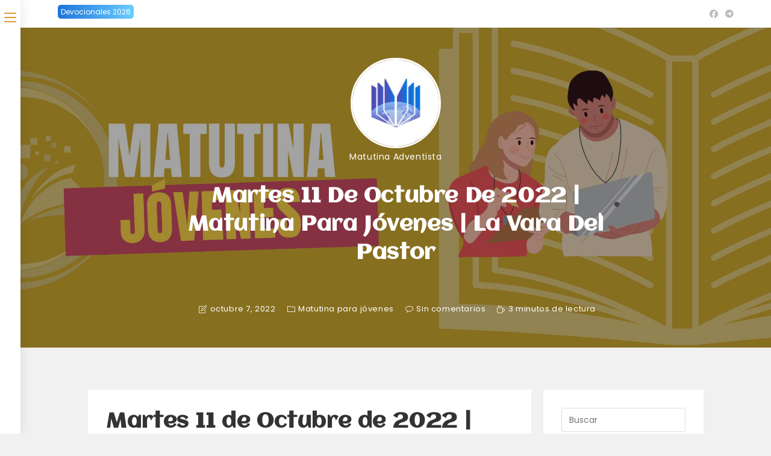

--- FILE ---
content_type: text/html; charset=UTF-8
request_url: https://matutinaadventista.com/martes-11-de-octubre-de-2022-matutina-para-jovenes-la-vara-del-pastor/
body_size: 57230
content:
<!DOCTYPE html><html class="html" lang="es" prefix="og: https://ogp.me/ns#"><head><meta charset="UTF-8"><link rel="preconnect" href="https://fonts.gstatic.com/" crossorigin /><link rel="profile" href="https://gmpg.org/xfn/11"><link rel="pingback" href="https://matutinaadventista.com/xmlrpc.php"><meta name="viewport" content="width=device-width, initial-scale=1"><title>Martes 11 de Octubre de 2022 | Matutina para Jóvenes | La vara del pastor</title><meta name="description" content="Martes 11 de Octubre de 2022 | Matutina para Jóvenes | La vara del pastor"/><meta name="robots" content="follow, index, max-snippet:-1, max-video-preview:-1, max-image-preview:large"/><link rel="canonical" href="https://matutinaadventista.com/martes-11-de-octubre-de-2022-matutina-para-jovenes-la-vara-del-pastor/" /><meta property="og:locale" content="es_ES" /><meta property="og:type" content="article" /><meta property="og:title" content="Martes 11 de Octubre de 2022 | Matutina para Jóvenes | La vara del pastor" /><meta property="og:description" content="Martes 11 de Octubre de 2022 | Matutina para Jóvenes | La vara del pastor" /><meta property="og:url" content="https://matutinaadventista.com/martes-11-de-octubre-de-2022-matutina-para-jovenes-la-vara-del-pastor/" /><meta property="og:site_name" content="Matutina Adventista" /><meta property="article:section" content="Matutina para jóvenes" /><meta property="og:updated_time" content="2022-10-07T19:33:27-05:00" /><meta property="fb:app_id" content="749897396506503" /><meta property="og:image" content="https://matutinaadventista.com/wp-content/uploads/2024/10/28/matutina-jovenes-1024x576.jpg" /><meta property="og:image:secure_url" content="https://matutinaadventista.com/wp-content/uploads/2024/10/28/matutina-jovenes-1024x576.jpg" /><meta property="og:image:width" content="1024" /><meta property="og:image:height" content="576" /><meta property="og:image:alt" content="Martes 11 de Octubre de 2022 | Matutina para Jóvenes | La vara del pastor" /><meta property="og:image:type" content="image/jpeg" /><meta property="article:published_time" content="2022-10-07T19:33:24-05:00" /><meta property="article:modified_time" content="2022-10-07T19:33:27-05:00" /><meta name="twitter:card" content="summary_large_image" /><meta name="twitter:title" content="Martes 11 de Octubre de 2022 | Matutina para Jóvenes | La vara del pastor" /><meta name="twitter:description" content="Martes 11 de Octubre de 2022 | Matutina para Jóvenes | La vara del pastor" /><meta name="twitter:image" content="https://matutinaadventista.com/wp-content/uploads/2024/10/28/matutina-jovenes-1024x576.jpg" /><meta name="twitter:label1" content="Escrito por" /><meta name="twitter:data1" content="Matutina Adventista" /><meta name="twitter:label2" content="Tiempo de lectura" /><meta name="twitter:data2" content="2 minutos" /> <script type="application/ld+json" class="rank-math-schema">{"@context":"https://schema.org","@graph":[{"@type":"Organization","@id":"https://matutinaadventista.com/#organization","name":"Matutina Adventista","url":"https://matutinaadventista.com","logo":{"@type":"ImageObject","@id":"https://matutinaadventista.com/#logo","url":"https://matutinaadventista.com/wp-content/uploads/2021/01/cropped-logo-matutina-adventista.png","contentUrl":"https://matutinaadventista.com/wp-content/uploads/2021/01/cropped-logo-matutina-adventista.png","caption":"Matutina Adventista","inLanguage":"es"}},{"@type":"WebSite","@id":"https://matutinaadventista.com/#website","url":"https://matutinaadventista.com","name":"Matutina Adventista","publisher":{"@id":"https://matutinaadventista.com/#organization"},"inLanguage":"es"},{"@type":"ImageObject","@id":"https://matutinaadventista.com/wp-content/uploads/2024/10/28/matutina-jovenes.jpg","url":"https://matutinaadventista.com/wp-content/uploads/2024/10/28/matutina-jovenes.jpg","width":"2240","height":"1260","inLanguage":"es"},{"@type":"BreadcrumbList","@id":"https://matutinaadventista.com/martes-11-de-octubre-de-2022-matutina-para-jovenes-la-vara-del-pastor/#breadcrumb","itemListElement":[{"@type":"ListItem","position":"1","item":{"@id":"http://198.211.106.74","name":"Inicio"}},{"@type":"ListItem","position":"2","item":{"@id":"https://matutinaadventista.com/martes-11-de-octubre-de-2022-matutina-para-jovenes-la-vara-del-pastor/","name":"Martes 11 de Octubre de 2022 | Matutina para J\u00f3venes | La vara del pastor"}}]},{"@type":"WebPage","@id":"https://matutinaadventista.com/martes-11-de-octubre-de-2022-matutina-para-jovenes-la-vara-del-pastor/#webpage","url":"https://matutinaadventista.com/martes-11-de-octubre-de-2022-matutina-para-jovenes-la-vara-del-pastor/","name":"Martes 11 de Octubre de 2022 | Matutina para J\u00f3venes | La vara del pastor","datePublished":"2022-10-07T19:33:24-05:00","dateModified":"2022-10-07T19:33:27-05:00","isPartOf":{"@id":"https://matutinaadventista.com/#website"},"primaryImageOfPage":{"@id":"https://matutinaadventista.com/wp-content/uploads/2024/10/28/matutina-jovenes.jpg"},"inLanguage":"es","breadcrumb":{"@id":"https://matutinaadventista.com/martes-11-de-octubre-de-2022-matutina-para-jovenes-la-vara-del-pastor/#breadcrumb"}},{"@type":"Person","@id":"https://matutinaadventista.com/martes-11-de-octubre-de-2022-matutina-para-jovenes-la-vara-del-pastor/#author","name":"Matutina Adventista","image":{"@type":"ImageObject","@id":"https://secure.gravatar.com/avatar/bf6a516dd1096ed64ed9d6bb9653937abc24f56ba8a29b18fd41e8bbb1a8525d?s=96&amp;d=identicon&amp;r=g","url":"https://secure.gravatar.com/avatar/bf6a516dd1096ed64ed9d6bb9653937abc24f56ba8a29b18fd41e8bbb1a8525d?s=96&amp;d=identicon&amp;r=g","caption":"Matutina Adventista","inLanguage":"es"},"sameAs":["https://matutinaadventista.com/"],"worksFor":{"@id":"https://matutinaadventista.com/#organization"}},{"@type":"BlogPosting","headline":"Martes 11 de Octubre de 2022 | Matutina para J\u00f3venes | La vara del pastor","datePublished":"2022-10-07T19:33:24-05:00","dateModified":"2022-10-07T19:33:27-05:00","author":{"@id":"https://matutinaadventista.com/martes-11-de-octubre-de-2022-matutina-para-jovenes-la-vara-del-pastor/#author","name":"Matutina Adventista"},"publisher":{"@id":"https://matutinaadventista.com/#organization"},"description":"Martes 11 de Octubre de 2022 | Matutina para J\u00f3venes | La vara del pastor","name":"Martes 11 de Octubre de 2022 | Matutina para J\u00f3venes | La vara del pastor","@id":"https://matutinaadventista.com/martes-11-de-octubre-de-2022-matutina-para-jovenes-la-vara-del-pastor/#richSnippet","isPartOf":{"@id":"https://matutinaadventista.com/martes-11-de-octubre-de-2022-matutina-para-jovenes-la-vara-del-pastor/#webpage"},"image":{"@id":"https://matutinaadventista.com/wp-content/uploads/2024/10/28/matutina-jovenes.jpg"},"inLanguage":"es","mainEntityOfPage":{"@id":"https://matutinaadventista.com/martes-11-de-octubre-de-2022-matutina-para-jovenes-la-vara-del-pastor/#webpage"}}]}</script> <link rel='dns-prefetch' href='//fonts.googleapis.com' /><link rel="alternate" type="application/rss+xml" title="Matutina Adventista &raquo; Feed" href="https://matutinaadventista.com/feed/" /><link rel="alternate" type="application/rss+xml" title="Matutina Adventista &raquo; Feed de los comentarios" href="https://matutinaadventista.com/comments/feed/" /><link rel="alternate" type="application/rss+xml" title="Matutina Adventista &raquo; Comentario Martes 11 de Octubre de 2022 | Matutina para Jóvenes | La vara del pastor del feed" href="https://matutinaadventista.com/martes-11-de-octubre-de-2022-matutina-para-jovenes-la-vara-del-pastor/feed/" /><link rel="alternate" title="oEmbed (JSON)" type="application/json+oembed" href="https://matutinaadventista.com/wp-json/oembed/1.0/embed?url=https%3A%2F%2Fmatutinaadventista.com%2Fmartes-11-de-octubre-de-2022-matutina-para-jovenes-la-vara-del-pastor%2F" /><link rel="alternate" title="oEmbed (XML)" type="text/xml+oembed" href="https://matutinaadventista.com/wp-json/oembed/1.0/embed?url=https%3A%2F%2Fmatutinaadventista.com%2Fmartes-11-de-octubre-de-2022-matutina-para-jovenes-la-vara-del-pastor%2F&#038;format=xml" /><style id='wp-img-auto-sizes-contain-inline-css'>img:is([sizes=auto i],[sizes^="auto," i]){contain-intrinsic-size:3000px 1500px}
/*# sourceURL=wp-img-auto-sizes-contain-inline-css */</style><style id="litespeed-ccss">.wp-block-audio{box-sizing:border-box}.wp-block-audio audio{min-width:300px;width:100%}.wp-block-image img{box-sizing:border-box;height:auto;max-width:100%;vertical-align:bottom}ul{box-sizing:border-box}.entry-content{counter-reset:footnotes}:root{--wp--preset--font-size--normal:16px;--wp--preset--font-size--huge:42px}body{--wp--preset--color--black:#000;--wp--preset--color--cyan-bluish-gray:#abb8c3;--wp--preset--color--white:#fff;--wp--preset--color--pale-pink:#f78da7;--wp--preset--color--vivid-red:#cf2e2e;--wp--preset--color--luminous-vivid-orange:#ff6900;--wp--preset--color--luminous-vivid-amber:#fcb900;--wp--preset--color--light-green-cyan:#7bdcb5;--wp--preset--color--vivid-green-cyan:#00d084;--wp--preset--color--pale-cyan-blue:#8ed1fc;--wp--preset--color--vivid-cyan-blue:#0693e3;--wp--preset--color--vivid-purple:#9b51e0;--wp--preset--color--roogan-text:#293036;--wp--preset--color--roogan-bg:#293036;--wp--preset--color--kb-palette-7:#888;--wp--preset--gradient--vivid-cyan-blue-to-vivid-purple:linear-gradient(135deg,rgba(6,147,227,1) 0%,#9b51e0 100%);--wp--preset--gradient--light-green-cyan-to-vivid-green-cyan:linear-gradient(135deg,#7adcb4 0%,#00d082 100%);--wp--preset--gradient--luminous-vivid-amber-to-luminous-vivid-orange:linear-gradient(135deg,rgba(252,185,0,1) 0%,rgba(255,105,0,1) 100%);--wp--preset--gradient--luminous-vivid-orange-to-vivid-red:linear-gradient(135deg,rgba(255,105,0,1) 0%,#cf2e2e 100%);--wp--preset--gradient--very-light-gray-to-cyan-bluish-gray:linear-gradient(135deg,#eee 0%,#a9b8c3 100%);--wp--preset--gradient--cool-to-warm-spectrum:linear-gradient(135deg,#4aeadc 0%,#9778d1 20%,#cf2aba 40%,#ee2c82 60%,#fb6962 80%,#fef84c 100%);--wp--preset--gradient--blush-light-purple:linear-gradient(135deg,#ffceec 0%,#9896f0 100%);--wp--preset--gradient--blush-bordeaux:linear-gradient(135deg,#fecda5 0%,#fe2d2d 50%,#6b003e 100%);--wp--preset--gradient--luminous-dusk:linear-gradient(135deg,#ffcb70 0%,#c751c0 50%,#4158d0 100%);--wp--preset--gradient--pale-ocean:linear-gradient(135deg,#fff5cb 0%,#b6e3d4 50%,#33a7b5 100%);--wp--preset--gradient--electric-grass:linear-gradient(135deg,#caf880 0%,#71ce7e 100%);--wp--preset--gradient--midnight:linear-gradient(135deg,#020381 0%,#2874fc 100%);--wp--preset--font-size--small:15.2px;--wp--preset--font-size--medium:20px;--wp--preset--font-size--large:34.2px;--wp--preset--font-size--x-large:42px;--wp--preset--font-size--normal:19px;--wp--preset--font-size--huge:45.6px;--wp--preset--spacing--20:.44rem;--wp--preset--spacing--30:.67rem;--wp--preset--spacing--40:1rem;--wp--preset--spacing--50:1.5rem;--wp--preset--spacing--60:2.25rem;--wp--preset--spacing--70:3.38rem;--wp--preset--spacing--80:5.06rem;--wp--preset--shadow--natural:6px 6px 9px rgba(0,0,0,.2);--wp--preset--shadow--deep:12px 12px 50px rgba(0,0,0,.4);--wp--preset--shadow--sharp:6px 6px 0px rgba(0,0,0,.2);--wp--preset--shadow--outlined:6px 6px 0px -3px rgba(255,255,255,1),6px 6px rgba(0,0,0,1);--wp--preset--shadow--crisp:6px 6px 0px rgba(0,0,0,1)}body{--extendify--spacing--large:var(--wp--custom--spacing--large,clamp(2em,8vw,8em))!important;--wp--preset--font-size--ext-small:1rem!important;--wp--preset--font-size--ext-medium:1.125rem!important;--wp--preset--font-size--ext-large:clamp(1.65rem,3.5vw,2.15rem)!important;--wp--preset--font-size--ext-x-large:clamp(3rem,6vw,4.75rem)!important;--wp--preset--font-size--ext-xx-large:clamp(3.25rem,7.5vw,5.75rem)!important;--wp--preset--color--black:#000!important;--wp--preset--color--white:#fff!important}[class^=rf],[class*=" rf-"]{font-family:'roogan-font'!important;speak:none;font-style:normal;font-weight:400;font-variant:normal;text-transform:none;line-height:1;-webkit-font-smoothing:antialiased;-moz-osx-font-smoothing:grayscale}.rf-menu:before{content:"\e906"}.rf-search:before{content:"\e907"}.rf-triangle-down:before{content:"\e930"}.pswp{display:none;position:absolute;width:100%;height:100%;left:0;top:0;overflow:hidden;-ms-touch-action:none;touch-action:none;z-index:999999;-webkit-text-size-adjust:100%;-webkit-backface-visibility:hidden;outline:none}.pswp *{-webkit-box-sizing:border-box;box-sizing:border-box}.pswp__bg{position:absolute;left:0;top:0;width:100%;height:100%;background:#000;opacity:0;-webkit-transform:translateZ(0);transform:translateZ(0);-webkit-backface-visibility:hidden;will-change:opacity}.pswp__scroll-wrap{position:absolute;left:0;top:0;width:100%;height:100%;overflow:hidden}.pswp__container{-ms-touch-action:none;touch-action:none;position:absolute;left:0;right:0;top:0;bottom:0}.pswp__container{-webkit-touch-callout:none}.pswp__bg{will-change:opacity}.pswp__container{-webkit-backface-visibility:hidden}.pswp__item{position:absolute;left:0;right:0;top:0;bottom:0;overflow:hidden}.pswp__button{width:44px;height:44px;position:relative;background:0 0;overflow:visible;-webkit-appearance:none;display:block;border:0;padding:0;margin:0;float:right;opacity:.75;-webkit-box-shadow:none;box-shadow:none}.pswp__button::-moz-focus-inner{padding:0;border:0}.pswp__button,.pswp__button--close:before,.pswp__button--arrow--left:before,.pswp__button--arrow--right:before{font-family:"roogan-font";width:44px;height:44px;font-size:2.4rem;color:#fff;background:0 0!important}.pswp__button.pswp__button--close,.pswp__button.pswp__button--fs,.pswp__button.pswp__button--zoom{background:0 0!important}.pswp__button--close:before{content:"\e905"}.pswp__button--arrow--right:before{content:"\e903"}.pswp__button--arrow--left:before{content:"\e902"}.pswp__button--fs:before{content:"\e920"}.pswp__button--zoom:before{content:"\e909"}.pswp__button{background:0 0}.pswp__button--fs{display:none}.pswp__button--zoom{display:none}.pswp__button--arrow--left,.pswp__button--arrow--right{background:0 0;top:50%;margin-top:-50px;width:70px;height:100px;position:absolute}.pswp__button--arrow--left{left:10px}.pswp__button--arrow--right{right:10px}.pswp__button--arrow--left:before,.pswp__button--arrow--right:before{top:35px;height:30px;width:32px;position:absolute}.pswp__button--arrow--left:before{left:6px}.pswp__button--arrow--right:before{right:6px}.pswp__share-modal{display:block;background:rgba(0,0,0,.5);width:100%;height:100%;top:0;left:0;padding:10px;position:absolute;z-index:1600;opacity:0;-webkit-backface-visibility:hidden;will-change:opacity}.pswp__share-modal--hidden{display:none}.pswp__share-tooltip{z-index:1620;position:absolute;background:#fff;top:56px;border-radius:2px;display:block;width:auto;right:44px;-webkit-box-shadow:0 2px 5px rgba(0,0,0,.25);box-shadow:0 2px 5px rgba(0,0,0,.25);-webkit-transform:translateY(6px);-ms-transform:translateY(6px);transform:translateY(6px);-webkit-backface-visibility:hidden;will-change:transform}.pswp__counter{position:absolute;left:0;top:0;height:44px;font-size:13px;line-height:44px;color:#fff;opacity:.75;padding:0 10px}.pswp__caption{position:absolute;left:0;bottom:0;width:100%;min-height:44px}.pswp__caption__center{text-align:center;max-width:728px;margin:0 auto;font-size:13px;padding:10px;line-height:20px;color:#ccc}.pswp__preloader{width:44px;height:44px;position:absolute;top:0;left:50%;margin-left:-22px;opacity:0;will-change:opacity;direction:ltr}.pswp__preloader__icn{width:20px;height:20px;margin:12px}@media screen and (max-width:1024px){.pswp__preloader{position:relative;left:auto;top:auto;margin:0;float:right}}.pswp__ui{-webkit-font-smoothing:auto;visibility:visible;opacity:1;z-index:1550}.pswp__top-bar{position:absolute;left:0;top:0;height:44px;width:100%}.pswp__caption,.pswp__top-bar{-webkit-backface-visibility:hidden;will-change:opacity}.pswp__top-bar,.pswp__caption{background-color:rgba(0,0,0,.5)}.pswp__ui--hidden .pswp__top-bar,.pswp__ui--hidden .pswp__caption,.pswp__ui--hidden .pswp__button--arrow--left,.pswp__ui--hidden .pswp__button--arrow--right{opacity:.001}@-ms-viewport{width:device-width}html{font-family:sans-serif;-webkit-text-size-adjust:100%;-ms-text-size-adjust:100%;-webkit-box-sizing:border-box;box-sizing:border-box;box-sizing:border-box;-ms-overflow-style:scrollbar}*,*:before,*:after{-webkit-box-sizing:inherit;box-sizing:inherit}body{margin:0;-moz-osx-font-smoothing:grayscale;-webkit-font-smoothing:antialiased;background:var(--color-bg);color:var(--color-txt);font-family:var(--main-font);font-weight:var(--main-font-weight);font-style:var(--main-font-style);font-size:var(--font-size-p);line-height:var(--line-height-p)}article,figure,header,nav{display:block}audio{display:inline-block;vertical-align:baseline}a{color:var(--color-txt);background-color:transparent;text-decoration:none}img{border:0;max-width:100%;height:auto;vertical-align:middle;-o-object-fit:cover;object-fit:cover}figure{margin:0}button,input,textarea{color:inherit;font:inherit;margin:0}button{overflow:visible}button{text-transform:none}button{-webkit-appearance:button}button::-moz-focus-inner,input::-moz-focus-inner{border:0;padding:0}input{line-height:normal}textarea{overflow:auto}ul{margin:0;padding:0;list-style:none}figure{margin:0 0 25px;max-width:100%}.container{width:100%;margin-right:auto;margin-left:auto;padding-right:15px;padding-left:15px;max-width:349px}.row{display:-webkit-box;display:-ms-flexbox;display:flex;-ms-flex-wrap:wrap;flex-wrap:wrap;margin-right:-7.5px;margin-left:-7.5px}.col-lg-8,.col-md-6,.col,.col-12{position:relative;width:100%;min-height:1px}.col{-ms-flex-preferred-size:0;flex-basis:0;-webkit-box-flex:1;-ms-flex-positive:1;flex-grow:1;max-width:100%}.col-12{-webkit-box-flex:0;-ms-flex:0 0 100%;flex:0 0 100%;max-width:100%}.col,[class*=col-]{padding-right:7.5px;padding-left:7.5px}.d-none{display:none!important}.d-block{display:block!important}.d-flex{display:-webkit-box!important;display:-ms-flexbox!important;display:flex!important}.justify-content-end{-webkit-box-pack:end!important;-ms-flex-pack:end!important;justify-content:flex-end!important}.justify-content-center{-webkit-box-pack:center!important;-ms-flex-pack:center!important;justify-content:center!important}.align-items-center{-webkit-box-align:center!important;-ms-flex-align:center!important;align-items:center!important}.roogan-section,.header-main{margin-bottom:20px}.wp-block-image,.wp-block-audio,p{margin-bottom:20px}.header-main-slot-r li span,.header-main-slot-r li a{margin-right:10px}.header-main-slot-c nav,.header-main-slot-c li a{margin-right:10px}.entry-meta span,.entry-meta a{will-change:color}#cancel-comment-reply-link,button[type=submit]{display:-webkit-inline-box;display:-ms-inline-flexbox;display:inline-flex;-webkit-box-align:center;-ms-flex-align:center;align-items:center;-webkit-box-pack:center;-ms-flex-pack:center;justify-content:center;border:none}button[type=submit]{font-size:1.4rem;line-height:1.2;height:40px;padding:0 20px;border-radius:4px}#cancel-comment-reply-link{font-size:1.2rem;line-height:1.2;height:32px;padding:0 15px;border-radius:4px}#cancel-comment-reply-link{background:0 0;color:var(--color-button);border:1px solid var(--color-button-border)}button[type=submit]{background:var(--color-acc);color:var(--color-bg);border:none}html{font-size:62.5%}html,html a{-webkit-font-smoothing:antialiased}h1,.h3{color:var(--color-h);font-family:var(--h-font);font-weight:var(--h-font-weight);font-style:var(--h-font-style)}h1{margin-top:0;margin-bottom:0;line-height:1.1}.h3{line-height:1.2;margin-top:0;margin-bottom:0}p{margin-top:0}p:last-child{margin-bottom:0}.clearfix:after{content:"";clear:both;display:table}:root{--space-unit:10px;--space-xxxs:calc(.25*var(--space-unit));--space-xxs:calc(.375*var(--space-unit));--space-xs:calc(.5*var(--space-unit));--space-sm:calc(.75*var(--space-unit));--space-md:calc(1.25*var(--space-unit));--space-lg:calc(2*var(--space-unit));--space-xl:calc(4*var(--space-unit));--space-xxl:calc(5*var(--space-unit));--space-xxxl:calc(7*var(--space-unit))}.mt--md{margin-top:var(--space-sm)}.header-main nav:last-child{margin:0;margin-right:0!important}.roogan-header nav>ul>li:last-child>a{margin:0}.roogan-site-branding .site-title{line-height:1}.roogan-header .header-main-slot-r>*{margin-right:20px!important}.roogan-header .header-main-slot-r>*:last-child{margin-right:0!important}.header-main .container>.row{height:100%;-webkit-box-align:center;-ms-flex-align:center;align-items:center}.roogan-header .search-form{position:relative}.roogan-header .search-form input[type=text]{border:1px solid var(--color-header-middle-acc);height:40px;width:200px;font-size:1.2rem}.roogan-header .search-form ::-webkit-input-placeholder{color:var(--color-header-middle-acc)}.roogan-header .search-form :-ms-input-placeholder{color:var(--color-header-middle-acc)}.roogan-header .search-form ::-webkit-input-placeholder{color:var(--color-header-middle-acc)}.roogan-header .search-form ::-moz-placeholder{color:var(--color-header-middle-acc)}.roogan-header .search-form :-ms-input-placeholder{color:var(--color-header-middle-acc)}.roogan-header .search-form ::-ms-input-placeholder{color:var(--color-header-middle-acc)}.roogan-header .search-form button[type=submit]{position:absolute;font-size:0;border:none;height:100%;width:35px;right:0;top:0;color:var(--color-header-middle-acc)}.roogan-header .search-form button[type=submit] i{font-size:2.4rem}.roogan-menu,.roogan-menu-action{display:-webkit-box;display:-ms-flexbox;display:flex}.roogan-header ul{display:-webkit-box;display:-ms-flexbox;display:flex;-webkit-box-align:center;-ms-flex-align:center;align-items:center;-webkit-box-flex:0;-ms-flex:0 0 auto;flex:0 0 auto;list-style:none;margin:0;padding:0}.roogan-header li{position:relative}.header-middle nav>ul>li>a{height:40px;display:-webkit-box;display:-ms-flexbox;display:flex;-webkit-box-align:center;-ms-flex-align:center;align-items:center}.header-middle .roogan-menu>li>a,.roogan-menu-action a{height:40px;display:-webkit-box;display:-ms-flexbox;display:flex;-webkit-box-align:center;-ms-flex-align:center;align-items:center;white-space:nowrap}.roogan-menu-action a{display:-webkit-box;display:-ms-flexbox;display:flex;-webkit-box-align:center;-ms-flex-align:center;align-items:center}.roogan-hamburger .rf{font-size:2.4rem;margin-top:3px;margin-left:4px}.roogan-menu-action.roogan-hamburger .hamburger-sub-menu{left:auto;right:0;width:300px;position:absolute;-webkit-box-shadow:0 5px 10px 0 rgba(0,0,0,.1);box-shadow:0 5px 10px 0 rgba(0,0,0,.1);background:var(--color-bg);color:var(--color-txt);z-index:20;-webkit-box-orient:vertical;-webkit-box-direction:normal;-ms-flex-direction:column;flex-direction:column;-webkit-box-pack:start;-ms-flex-pack:start;justify-content:start;-webkit-box-align:start;-ms-flex-align:start;align-items:start;padding:15px 0;border-radius:4px;margin-top:4px;display:none}.roogan-menu-action.roogan-hamburger .hamburger-sub-menu li{width:100%}.roogan-menu-action.roogan-hamburger .hamburger-sub-menu a{color:var(--color-txt);margin:0 15px;padding:5px 15px;line-height:1.45;position:relative;min-height:40px;display:-webkit-box;display:-ms-flexbox;display:flex;-webkit-box-align:center;-ms-flex-align:center;align-items:center;-webkit-box-pack:justify;-ms-flex-pack:justify;justify-content:space-between}.roogan-menu-action.roogan-hamburger .hamburger-sub-menu .roogan-has-sub-menu{display:none;position:absolute;right:20px;top:4px;z-index:21;margin:0;height:30px;width:30px;-webkit-box-align:center;-ms-flex-align:center;align-items:center;-webkit-box-pack:center;-ms-flex-pack:center;justify-content:center;text-align:center}.roogan-section{color:var(--color-txt);background:var(--color-bg)}.entry-meta{font-size:1.2rem;line-height:1.2;text-transform:uppercase}.entry-meta span,.entry-meta a{font-size:1.2rem;line-height:1.2;color:var(--color-txt-05)}.entry-meta>span{margin-right:10px;display:-webkit-inline-box;display:-ms-inline-flexbox;display:inline-flex;-webkit-box-align:center;-ms-flex-align:center;align-items:center;-ms-flex-wrap:wrap;flex-wrap:wrap}.entry-meta>span:after{content:"";display:-webkit-inline-box;display:-ms-inline-flexbox;display:inline-flex;height:16px;width:1px;background:var(--color-txt-025);margin-left:10px}.entry-meta>span:last-child{margin-right:0}.entry-meta>span:last-child:after{display:none}.entry-title{-ms-word-wrap:break-word;word-wrap:break-word}input[type=text],textarea{-webkit-backface-visibility:hidden;background:0 0;border:1px solid var(--color-txt-025);border-radius:4px;padding:0 15px;outline:0;line-height:45px;width:100%;font-size:100%;margin:0;height:45px;vertical-align:baseline;background:0 0;font-size:1.6rem}textarea{height:150px;display:block;padding:10px;line-height:1.6;resize:vertical}form label{font-size:1.4rem;line-height:1.5;display:block;margin-bottom:5px;opacity:.75}form p{margin-bottom:15px}form p:last-child{margin-bottom:0}button{outline:none}input::-webkit-input-placeholder{line-height:normal!important}#cancel-comment-reply-link{text-align:center;font-weight:400;font-size:1rem;text-transform:uppercase;padding:0 14px;height:25px;line-height:25px}#cancel-comment-reply-link{float:right}.wp-block-image{font-size:0;max-width:100%}:root{--gallery-block--gutter-size:16px}audio{width:100%}.wp-block-audio audio{width:100%;min-width:270px}@media (min-width:450px){.container{padding-right:15px;padding-left:15px}.container{max-width:364px}.row{margin-right:-7.5px;margin-left:-7.5px}.col,[class*=col-]{padding-right:7.5px;padding-left:7.5px}}@media only screen and (min-width:450px){form p{margin-bottom:15px}}@media (min-width:600px){.container{padding-right:30px;padding-left:30px}.container{max-width:758px}.row{margin-right:-15px;margin-left:-15px}.col-md-6{-webkit-box-flex:0;-ms-flex:0 0 50%;flex:0 0 50%;max-width:50%}.col,[class*=col-]{padding-right:15px;padding-left:15px}}@media only screen and (min-width:600px){.roogan-section,.header-main{margin-bottom:30px}.wp-block-image,.wp-block-audio,p{margin-bottom:30px}.mt--md{margin-top:var(--space-md)}form p{margin-bottom:22.5px}.wp-block-audio audio{min-width:300px}}@media (min-width:989px){.container{padding-right:30px;padding-left:30px}.container{max-width:1202px}.row{margin-right:-15px;margin-left:-15px}.col-lg-8{-webkit-box-flex:0;-ms-flex:0 0 66.6666666667%;flex:0 0 66.6666666667%;max-width:66.6666666667%}.col,[class*=col-]{padding-right:15px;padding-left:15px}.d-lg-none{display:none!important}.d-lg-block{display:block!important}}@media only screen and (min-width:989px){.roogan-section,.header-main{margin-bottom:30px}.wp-block-image,.wp-block-audio,p{margin-bottom:40px}.header-main-slot-r li span,.header-main-slot-r li a{margin-right:30px}.header-main-slot-c nav,.header-main-slot-c li a{margin-right:30px}.mt--md{margin-top:var(--space-md)}.entry-meta{line-height:1.4}.entry-meta span,.entry-meta a{line-height:1.4}form p{margin-bottom:25px}}@media (min-width:1102px){.container{padding-right:50px;padding-left:50px}.row{margin-right:-25px;margin-left:-25px}.col,[class*=col-]{padding-right:25px;padding-left:25px}}@media only screen and (min-width:1102px){.roogan-section,.header-main{margin-bottom:50px}.header-main-slot-r li span,.header-main-slot-r li a{margin-right:30px}.header-main-slot-c nav,.header-main-slot-c li a{margin-right:30px}}@media (max-width:989px){.header-mobile .roogan-hamburger,.header-main-slot-r li a.roogan-open-responsive-menu,.header-main-slot-r li a.roogan-open-responsive-menu span{margin-right:0}.roogan-header .header-main-slot-r>*{margin-right:0!important}}@media (max-width:800px){.content-md-podcast{max-width:var(--content-podcast);-webkit-box-flex:0;-ms-flex:0 0 var(--content-podcast);flex:0 0 var(--content-podcast)}.entry-title.h0{font-size:4rem}}@media (max-width:700px){.entry-title.h0{font-size:2.8rem}}@media (max-width:599px){.content-md-podcast{max-width:100%;-webkit-box-flex:0;-ms-flex:0 0 100%;flex:0 0 100%}}@media (max-width:450px){.roogan-menu-action.roogan-hamburger .hamburger-sub-menu{right:-7.5px}}:root{--main-font:'PT Sans',Arial,sans-serif;--main-font-weight:400;--h-font:'Rubik',Arial,sans-serif;--h-font-weight:600;--button-font:'PT Sans',Arial,sans-serif;--button-font-weight:700;--color-txt:#293036;--color-bg:#fff;--color-acc:#1e73be;--color-h:#293036;--color-meta:rgba(41,48,54,.5);--color-button:#293036;--color-button-border:rgba(41,48,54,.8);--color-button-border-05:rgba(41,48,54,.5);--color-txt-075:rgba(41,48,54,.75);--color-txt-05:rgba(41,48,54,.5);--color-txt-025:rgba(41,48,54,.25);--color-txt-01:rgba(41,48,54,.1);--color-txt-005:rgba(41,48,54,.05);--color-player-bg:#1e2225;--color-player-025:rgba(255,255,255,.25);--font-size-p:1.9rem;--line-height-p:1.625;--font-size-small:1.6rem;--line-height-small:1.4;--font-size-nav:1.8rem;--font-size-p-large:2.1rem;--header-height:99px;--header-height-responsive-sm:60px;--header-height-responsive-md:80px;--content-post:556px;--content-podcast:652px}.roogan-header{--nav-font:'PT Sans',Arial,sans-serif;--nav-font-weight:700;--color-header-middle-txt:#fff;--color-header-middle-txt-05:rgba(255,255,255,.5);--color-header-middle-txt-075:rgba(255,255,255,.75);--color-header-middle-acc:var(--color-header-middle-txt-075);font-size:1.8rem}.roogan-header{font-family:var(--nav-font);font-weight:var(--nav-font-weight)}.header-main{background:linear-gradient(to left,#516395,#474c84,#4c4784,#574784,#614385)}.header-main,.header-main .header-middle a,.header-mobile a{color:var(--color-header-middle-txt)}body{font-size:1.9rem}.h0{font-size:clamp(2.6rem,6vw,2.5rem)}h1{font-size:clamp(2.6rem,3vw,2.4rem)}.h3{font-size:clamp(2.2rem,2vw,1.8rem)}.header-mobile>.container{height:60px}@media (min-width:600px){.header-mobile>.container{height:80px}}@media (min-width:989px){.header-main .header-middle>.container{height:99px}}button[type=submit],#cancel-comment-reply-link{font-family:var(--button-font);font-weight:var(--button-font-weight)}.roogan-header .site-title a{text-transform:none}.roogan-header li a{text-transform:none}.entry-title{text-transform:none}h1{text-transform:none}button[type=submit],#cancel-comment-reply-link{text-transform:uppercase;letter-spacing:.5px}.roogan-content-podcast{max-width:652px}@media (min-width:1102px){.roogan-content-podcast{max-width:672px}}:root{--global-kb-font-size-sm:clamp(.8rem,.73rem + .217vw,.9rem);--global-kb-font-size-md:clamp(1.1rem,.995rem + .326vw,1.25rem);--global-kb-font-size-lg:clamp(1.75rem,1.576rem + .543vw,2rem);--global-kb-font-size-xl:clamp(2.25rem,1.728rem + 1.63vw,3rem);--global-kb-font-size-xxl:clamp(2.5rem,1.456rem + 3.26vw,4rem);--global-kb-font-size-xxxl:clamp(2.75rem,.489rem + 7.065vw,6rem)}:root{--global-palette1:#3182ce;--global-palette2:#2b6cb0;--global-palette3:#1a202c;--global-palette4:#2d3748;--global-palette5:#4a5568;--global-palette6:#718096;--global-palette7:#edf2f7;--global-palette8:#f7fafc;--global-palette9:#fff}@media (max-width:700px){.entry-title.h0{font-size:25px!important}}</style><script>WebFontConfig={google:{families:["Poppins:100,200,300,400,500,600,700,800,900,100i,200i,300i,400i,500i,600i,700i,800i,900i:latin","Aclonica:100,200,300,400,500,600,700,800,900,100i,200i,300i,400i,500i,600i,700i,800i,900i:latin"]}};if ( typeof WebFont === "object" && typeof WebFont.load === "function" ) { WebFont.load( WebFontConfig ); }</script><script data-optimized="1" src="https://matutinaadventista.com/wp-content/plugins/litespeed-cache/assets/js/webfontloader.min.js"></script><link rel="preload" data-asynced="1" data-optimized="2" as="style" onload="this.onload=null;this.rel='stylesheet'" href="https://matutinaadventista.com/wp-content/litespeed/css/a1abd8c58939c6a95e2797c0c83b6925.css?ver=92397" /><script>!function(a){"use strict";var b=function(b,c,d){function e(a){return h.body?a():void setTimeout(function(){e(a)})}function f(){i.addEventListener&&i.removeEventListener("load",f),i.media=d||"all"}var g,h=a.document,i=h.createElement("link");if(c)g=c;else{var j=(h.body||h.getElementsByTagName("head")[0]).childNodes;g=j[j.length-1]}var k=h.styleSheets;i.rel="stylesheet",i.href=b,i.media="only x",e(function(){g.parentNode.insertBefore(i,c?g:g.nextSibling)});var l=function(a){for(var b=i.href,c=k.length;c--;)if(k[c].href===b)return a();setTimeout(function(){l(a)})};return i.addEventListener&&i.addEventListener("load",f),i.onloadcssdefined=l,l(f),i};"undefined"!=typeof exports?exports.loadCSS=b:a.loadCSS=b}("undefined"!=typeof global?global:this);!function(a){if(a.loadCSS){var b=loadCSS.relpreload={};if(b.support=function(){try{return a.document.createElement("link").relList.supports("preload")}catch(b){return!1}},b.poly=function(){for(var b=a.document.getElementsByTagName("link"),c=0;c<b.length;c++){var d=b[c];"preload"===d.rel&&"style"===d.getAttribute("as")&&(a.loadCSS(d.href,d,d.getAttribute("media")),d.rel=null)}},!b.support()){b.poly();var c=a.setInterval(b.poly,300);a.addEventListener&&a.addEventListener("load",function(){b.poly(),a.clearInterval(c)}),a.attachEvent&&a.attachEvent("onload",function(){a.clearInterval(c)})}}}(this);</script> <style id='wp-emoji-styles-inline-css'>img.wp-smiley, img.emoji {
		display: inline !important;
		border: none !important;
		box-shadow: none !important;
		height: 1em !important;
		width: 1em !important;
		margin: 0 0.07em !important;
		vertical-align: -0.1em !important;
		background: none !important;
		padding: 0 !important;
	}
/*# sourceURL=wp-emoji-styles-inline-css */</style><style id='wp-block-heading-inline-css'>h1:where(.wp-block-heading).has-background,h2:where(.wp-block-heading).has-background,h3:where(.wp-block-heading).has-background,h4:where(.wp-block-heading).has-background,h5:where(.wp-block-heading).has-background,h6:where(.wp-block-heading).has-background{padding:1.25em 2.375em}h1.has-text-align-left[style*=writing-mode]:where([style*=vertical-lr]),h1.has-text-align-right[style*=writing-mode]:where([style*=vertical-rl]),h2.has-text-align-left[style*=writing-mode]:where([style*=vertical-lr]),h2.has-text-align-right[style*=writing-mode]:where([style*=vertical-rl]),h3.has-text-align-left[style*=writing-mode]:where([style*=vertical-lr]),h3.has-text-align-right[style*=writing-mode]:where([style*=vertical-rl]),h4.has-text-align-left[style*=writing-mode]:where([style*=vertical-lr]),h4.has-text-align-right[style*=writing-mode]:where([style*=vertical-rl]),h5.has-text-align-left[style*=writing-mode]:where([style*=vertical-lr]),h5.has-text-align-right[style*=writing-mode]:where([style*=vertical-rl]),h6.has-text-align-left[style*=writing-mode]:where([style*=vertical-lr]),h6.has-text-align-right[style*=writing-mode]:where([style*=vertical-rl]){rotate:180deg}
/*# sourceURL=https://matutinaadventista.com/wp-includes/blocks/heading/style.min.css */</style><style id='wp-block-image-inline-css'>.wp-block-image>a,.wp-block-image>figure>a{display:inline-block}.wp-block-image img{box-sizing:border-box;height:auto;max-width:100%;vertical-align:bottom}@media not (prefers-reduced-motion){.wp-block-image img.hide{visibility:hidden}.wp-block-image img.show{animation:show-content-image .4s}}.wp-block-image[style*=border-radius] img,.wp-block-image[style*=border-radius]>a{border-radius:inherit}.wp-block-image.has-custom-border img{box-sizing:border-box}.wp-block-image.aligncenter{text-align:center}.wp-block-image.alignfull>a,.wp-block-image.alignwide>a{width:100%}.wp-block-image.alignfull img,.wp-block-image.alignwide img{height:auto;width:100%}.wp-block-image .aligncenter,.wp-block-image .alignleft,.wp-block-image .alignright,.wp-block-image.aligncenter,.wp-block-image.alignleft,.wp-block-image.alignright{display:table}.wp-block-image .aligncenter>figcaption,.wp-block-image .alignleft>figcaption,.wp-block-image .alignright>figcaption,.wp-block-image.aligncenter>figcaption,.wp-block-image.alignleft>figcaption,.wp-block-image.alignright>figcaption{caption-side:bottom;display:table-caption}.wp-block-image .alignleft{float:left;margin:.5em 1em .5em 0}.wp-block-image .alignright{float:right;margin:.5em 0 .5em 1em}.wp-block-image .aligncenter{margin-left:auto;margin-right:auto}.wp-block-image :where(figcaption){margin-bottom:1em;margin-top:.5em}.wp-block-image.is-style-circle-mask img{border-radius:9999px}@supports ((-webkit-mask-image:none) or (mask-image:none)) or (-webkit-mask-image:none){.wp-block-image.is-style-circle-mask img{border-radius:0;-webkit-mask-image:url('data:image/svg+xml;utf8,<svg viewBox="0 0 100 100" xmlns="http://www.w3.org/2000/svg"><circle cx="50" cy="50" r="50"/></svg>');mask-image:url('data:image/svg+xml;utf8,<svg viewBox="0 0 100 100" xmlns="http://www.w3.org/2000/svg"><circle cx="50" cy="50" r="50"/></svg>');mask-mode:alpha;-webkit-mask-position:center;mask-position:center;-webkit-mask-repeat:no-repeat;mask-repeat:no-repeat;-webkit-mask-size:contain;mask-size:contain}}:root :where(.wp-block-image.is-style-rounded img,.wp-block-image .is-style-rounded img){border-radius:9999px}.wp-block-image figure{margin:0}.wp-lightbox-container{display:flex;flex-direction:column;position:relative}.wp-lightbox-container img{cursor:zoom-in}.wp-lightbox-container img:hover+button{opacity:1}.wp-lightbox-container button{align-items:center;backdrop-filter:blur(16px) saturate(180%);background-color:#5a5a5a40;border:none;border-radius:4px;cursor:zoom-in;display:flex;height:20px;justify-content:center;opacity:0;padding:0;position:absolute;right:16px;text-align:center;top:16px;width:20px;z-index:100}@media not (prefers-reduced-motion){.wp-lightbox-container button{transition:opacity .2s ease}}.wp-lightbox-container button:focus-visible{outline:3px auto #5a5a5a40;outline:3px auto -webkit-focus-ring-color;outline-offset:3px}.wp-lightbox-container button:hover{cursor:pointer;opacity:1}.wp-lightbox-container button:focus{opacity:1}.wp-lightbox-container button:focus,.wp-lightbox-container button:hover,.wp-lightbox-container button:not(:hover):not(:active):not(.has-background){background-color:#5a5a5a40;border:none}.wp-lightbox-overlay{box-sizing:border-box;cursor:zoom-out;height:100vh;left:0;overflow:hidden;position:fixed;top:0;visibility:hidden;width:100%;z-index:100000}.wp-lightbox-overlay .close-button{align-items:center;cursor:pointer;display:flex;justify-content:center;min-height:40px;min-width:40px;padding:0;position:absolute;right:calc(env(safe-area-inset-right) + 16px);top:calc(env(safe-area-inset-top) + 16px);z-index:5000000}.wp-lightbox-overlay .close-button:focus,.wp-lightbox-overlay .close-button:hover,.wp-lightbox-overlay .close-button:not(:hover):not(:active):not(.has-background){background:none;border:none}.wp-lightbox-overlay .lightbox-image-container{height:var(--wp--lightbox-container-height);left:50%;overflow:hidden;position:absolute;top:50%;transform:translate(-50%,-50%);transform-origin:top left;width:var(--wp--lightbox-container-width);z-index:9999999999}.wp-lightbox-overlay .wp-block-image{align-items:center;box-sizing:border-box;display:flex;height:100%;justify-content:center;margin:0;position:relative;transform-origin:0 0;width:100%;z-index:3000000}.wp-lightbox-overlay .wp-block-image img{height:var(--wp--lightbox-image-height);min-height:var(--wp--lightbox-image-height);min-width:var(--wp--lightbox-image-width);width:var(--wp--lightbox-image-width)}.wp-lightbox-overlay .wp-block-image figcaption{display:none}.wp-lightbox-overlay button{background:none;border:none}.wp-lightbox-overlay .scrim{background-color:#fff;height:100%;opacity:.9;position:absolute;width:100%;z-index:2000000}.wp-lightbox-overlay.active{visibility:visible}@media not (prefers-reduced-motion){.wp-lightbox-overlay.active{animation:turn-on-visibility .25s both}.wp-lightbox-overlay.active img{animation:turn-on-visibility .35s both}.wp-lightbox-overlay.show-closing-animation:not(.active){animation:turn-off-visibility .35s both}.wp-lightbox-overlay.show-closing-animation:not(.active) img{animation:turn-off-visibility .25s both}.wp-lightbox-overlay.zoom.active{animation:none;opacity:1;visibility:visible}.wp-lightbox-overlay.zoom.active .lightbox-image-container{animation:lightbox-zoom-in .4s}.wp-lightbox-overlay.zoom.active .lightbox-image-container img{animation:none}.wp-lightbox-overlay.zoom.active .scrim{animation:turn-on-visibility .4s forwards}.wp-lightbox-overlay.zoom.show-closing-animation:not(.active){animation:none}.wp-lightbox-overlay.zoom.show-closing-animation:not(.active) .lightbox-image-container{animation:lightbox-zoom-out .4s}.wp-lightbox-overlay.zoom.show-closing-animation:not(.active) .lightbox-image-container img{animation:none}.wp-lightbox-overlay.zoom.show-closing-animation:not(.active) .scrim{animation:turn-off-visibility .4s forwards}}@keyframes show-content-image{0%{visibility:hidden}99%{visibility:hidden}to{visibility:visible}}@keyframes turn-on-visibility{0%{opacity:0}to{opacity:1}}@keyframes turn-off-visibility{0%{opacity:1;visibility:visible}99%{opacity:0;visibility:visible}to{opacity:0;visibility:hidden}}@keyframes lightbox-zoom-in{0%{transform:translate(calc((-100vw + var(--wp--lightbox-scrollbar-width))/2 + var(--wp--lightbox-initial-left-position)),calc(-50vh + var(--wp--lightbox-initial-top-position))) scale(var(--wp--lightbox-scale))}to{transform:translate(-50%,-50%) scale(1)}}@keyframes lightbox-zoom-out{0%{transform:translate(-50%,-50%) scale(1);visibility:visible}99%{visibility:visible}to{transform:translate(calc((-100vw + var(--wp--lightbox-scrollbar-width))/2 + var(--wp--lightbox-initial-left-position)),calc(-50vh + var(--wp--lightbox-initial-top-position))) scale(var(--wp--lightbox-scale));visibility:hidden}}
/*# sourceURL=https://matutinaadventista.com/wp-includes/blocks/image/style.min.css */</style><style id='wp-block-image-theme-inline-css'>:root :where(.wp-block-image figcaption){color:#555;font-size:13px;text-align:center}.is-dark-theme :root :where(.wp-block-image figcaption){color:#ffffffa6}.wp-block-image{margin:0 0 1em}
/*# sourceURL=https://matutinaadventista.com/wp-includes/blocks/image/theme.min.css */</style><style id='wp-block-audio-inline-css'>.wp-block-audio{box-sizing:border-box}.wp-block-audio :where(figcaption){margin-bottom:1em;margin-top:.5em}.wp-block-audio audio{min-width:300px;width:100%}
/*# sourceURL=https://matutinaadventista.com/wp-includes/blocks/audio/style.min.css */</style><style id='wp-block-audio-theme-inline-css'>.wp-block-audio :where(figcaption){color:#555;font-size:13px;text-align:center}.is-dark-theme .wp-block-audio :where(figcaption){color:#ffffffa6}.wp-block-audio{margin:0 0 1em}
/*# sourceURL=https://matutinaadventista.com/wp-includes/blocks/audio/theme.min.css */</style><style id='wp-block-paragraph-inline-css'>.is-small-text{font-size:.875em}.is-regular-text{font-size:1em}.is-large-text{font-size:2.25em}.is-larger-text{font-size:3em}.has-drop-cap:not(:focus):first-letter{float:left;font-size:8.4em;font-style:normal;font-weight:100;line-height:.68;margin:.05em .1em 0 0;text-transform:uppercase}body.rtl .has-drop-cap:not(:focus):first-letter{float:none;margin-left:.1em}p.has-drop-cap.has-background{overflow:hidden}:root :where(p.has-background){padding:1.25em 2.375em}:where(p.has-text-color:not(.has-link-color)) a{color:inherit}p.has-text-align-left[style*="writing-mode:vertical-lr"],p.has-text-align-right[style*="writing-mode:vertical-rl"]{rotate:180deg}
/*# sourceURL=https://matutinaadventista.com/wp-includes/blocks/paragraph/style.min.css */</style><style id='wp-block-quote-inline-css'>.wp-block-quote{box-sizing:border-box;overflow-wrap:break-word}.wp-block-quote.is-large:where(:not(.is-style-plain)),.wp-block-quote.is-style-large:where(:not(.is-style-plain)){margin-bottom:1em;padding:0 1em}.wp-block-quote.is-large:where(:not(.is-style-plain)) p,.wp-block-quote.is-style-large:where(:not(.is-style-plain)) p{font-size:1.5em;font-style:italic;line-height:1.6}.wp-block-quote.is-large:where(:not(.is-style-plain)) cite,.wp-block-quote.is-large:where(:not(.is-style-plain)) footer,.wp-block-quote.is-style-large:where(:not(.is-style-plain)) cite,.wp-block-quote.is-style-large:where(:not(.is-style-plain)) footer{font-size:1.125em;text-align:right}.wp-block-quote>cite{display:block}
/*# sourceURL=https://matutinaadventista.com/wp-includes/blocks/quote/style.min.css */</style><style id='wp-block-quote-theme-inline-css'>.wp-block-quote{border-left:.25em solid;margin:0 0 1.75em;padding-left:1em}.wp-block-quote cite,.wp-block-quote footer{color:currentColor;font-size:.8125em;font-style:normal;position:relative}.wp-block-quote:where(.has-text-align-right){border-left:none;border-right:.25em solid;padding-left:0;padding-right:1em}.wp-block-quote:where(.has-text-align-center){border:none;padding-left:0}.wp-block-quote.is-large,.wp-block-quote.is-style-large,.wp-block-quote:where(.is-style-plain){border:none}
/*# sourceURL=https://matutinaadventista.com/wp-includes/blocks/quote/theme.min.css */</style><style id='global-styles-inline-css'>:root{--wp--preset--aspect-ratio--square: 1;--wp--preset--aspect-ratio--4-3: 4/3;--wp--preset--aspect-ratio--3-4: 3/4;--wp--preset--aspect-ratio--3-2: 3/2;--wp--preset--aspect-ratio--2-3: 2/3;--wp--preset--aspect-ratio--16-9: 16/9;--wp--preset--aspect-ratio--9-16: 9/16;--wp--preset--color--black: #000000;--wp--preset--color--cyan-bluish-gray: #abb8c3;--wp--preset--color--white: #ffffff;--wp--preset--color--pale-pink: #f78da7;--wp--preset--color--vivid-red: #cf2e2e;--wp--preset--color--luminous-vivid-orange: #ff6900;--wp--preset--color--luminous-vivid-amber: #fcb900;--wp--preset--color--light-green-cyan: #7bdcb5;--wp--preset--color--vivid-green-cyan: #00d084;--wp--preset--color--pale-cyan-blue: #8ed1fc;--wp--preset--color--vivid-cyan-blue: #0693e3;--wp--preset--color--vivid-purple: #9b51e0;--wp--preset--gradient--vivid-cyan-blue-to-vivid-purple: linear-gradient(135deg,rgb(6,147,227) 0%,rgb(155,81,224) 100%);--wp--preset--gradient--light-green-cyan-to-vivid-green-cyan: linear-gradient(135deg,rgb(122,220,180) 0%,rgb(0,208,130) 100%);--wp--preset--gradient--luminous-vivid-amber-to-luminous-vivid-orange: linear-gradient(135deg,rgb(252,185,0) 0%,rgb(255,105,0) 100%);--wp--preset--gradient--luminous-vivid-orange-to-vivid-red: linear-gradient(135deg,rgb(255,105,0) 0%,rgb(207,46,46) 100%);--wp--preset--gradient--very-light-gray-to-cyan-bluish-gray: linear-gradient(135deg,rgb(238,238,238) 0%,rgb(169,184,195) 100%);--wp--preset--gradient--cool-to-warm-spectrum: linear-gradient(135deg,rgb(74,234,220) 0%,rgb(151,120,209) 20%,rgb(207,42,186) 40%,rgb(238,44,130) 60%,rgb(251,105,98) 80%,rgb(254,248,76) 100%);--wp--preset--gradient--blush-light-purple: linear-gradient(135deg,rgb(255,206,236) 0%,rgb(152,150,240) 100%);--wp--preset--gradient--blush-bordeaux: linear-gradient(135deg,rgb(254,205,165) 0%,rgb(254,45,45) 50%,rgb(107,0,62) 100%);--wp--preset--gradient--luminous-dusk: linear-gradient(135deg,rgb(255,203,112) 0%,rgb(199,81,192) 50%,rgb(65,88,208) 100%);--wp--preset--gradient--pale-ocean: linear-gradient(135deg,rgb(255,245,203) 0%,rgb(182,227,212) 50%,rgb(51,167,181) 100%);--wp--preset--gradient--electric-grass: linear-gradient(135deg,rgb(202,248,128) 0%,rgb(113,206,126) 100%);--wp--preset--gradient--midnight: linear-gradient(135deg,rgb(2,3,129) 0%,rgb(40,116,252) 100%);--wp--preset--font-size--small: 13px;--wp--preset--font-size--medium: 20px;--wp--preset--font-size--large: 36px;--wp--preset--font-size--x-large: 42px;--wp--preset--spacing--20: 0.44rem;--wp--preset--spacing--30: 0.67rem;--wp--preset--spacing--40: 1rem;--wp--preset--spacing--50: 1.5rem;--wp--preset--spacing--60: 2.25rem;--wp--preset--spacing--70: 3.38rem;--wp--preset--spacing--80: 5.06rem;--wp--preset--shadow--natural: 6px 6px 9px rgba(0, 0, 0, 0.2);--wp--preset--shadow--deep: 12px 12px 50px rgba(0, 0, 0, 0.4);--wp--preset--shadow--sharp: 6px 6px 0px rgba(0, 0, 0, 0.2);--wp--preset--shadow--outlined: 6px 6px 0px -3px rgb(255, 255, 255), 6px 6px rgb(0, 0, 0);--wp--preset--shadow--crisp: 6px 6px 0px rgb(0, 0, 0);}:where(.is-layout-flex){gap: 0.5em;}:where(.is-layout-grid){gap: 0.5em;}body .is-layout-flex{display: flex;}.is-layout-flex{flex-wrap: wrap;align-items: center;}.is-layout-flex > :is(*, div){margin: 0;}body .is-layout-grid{display: grid;}.is-layout-grid > :is(*, div){margin: 0;}:where(.wp-block-columns.is-layout-flex){gap: 2em;}:where(.wp-block-columns.is-layout-grid){gap: 2em;}:where(.wp-block-post-template.is-layout-flex){gap: 1.25em;}:where(.wp-block-post-template.is-layout-grid){gap: 1.25em;}.has-black-color{color: var(--wp--preset--color--black) !important;}.has-cyan-bluish-gray-color{color: var(--wp--preset--color--cyan-bluish-gray) !important;}.has-white-color{color: var(--wp--preset--color--white) !important;}.has-pale-pink-color{color: var(--wp--preset--color--pale-pink) !important;}.has-vivid-red-color{color: var(--wp--preset--color--vivid-red) !important;}.has-luminous-vivid-orange-color{color: var(--wp--preset--color--luminous-vivid-orange) !important;}.has-luminous-vivid-amber-color{color: var(--wp--preset--color--luminous-vivid-amber) !important;}.has-light-green-cyan-color{color: var(--wp--preset--color--light-green-cyan) !important;}.has-vivid-green-cyan-color{color: var(--wp--preset--color--vivid-green-cyan) !important;}.has-pale-cyan-blue-color{color: var(--wp--preset--color--pale-cyan-blue) !important;}.has-vivid-cyan-blue-color{color: var(--wp--preset--color--vivid-cyan-blue) !important;}.has-vivid-purple-color{color: var(--wp--preset--color--vivid-purple) !important;}.has-black-background-color{background-color: var(--wp--preset--color--black) !important;}.has-cyan-bluish-gray-background-color{background-color: var(--wp--preset--color--cyan-bluish-gray) !important;}.has-white-background-color{background-color: var(--wp--preset--color--white) !important;}.has-pale-pink-background-color{background-color: var(--wp--preset--color--pale-pink) !important;}.has-vivid-red-background-color{background-color: var(--wp--preset--color--vivid-red) !important;}.has-luminous-vivid-orange-background-color{background-color: var(--wp--preset--color--luminous-vivid-orange) !important;}.has-luminous-vivid-amber-background-color{background-color: var(--wp--preset--color--luminous-vivid-amber) !important;}.has-light-green-cyan-background-color{background-color: var(--wp--preset--color--light-green-cyan) !important;}.has-vivid-green-cyan-background-color{background-color: var(--wp--preset--color--vivid-green-cyan) !important;}.has-pale-cyan-blue-background-color{background-color: var(--wp--preset--color--pale-cyan-blue) !important;}.has-vivid-cyan-blue-background-color{background-color: var(--wp--preset--color--vivid-cyan-blue) !important;}.has-vivid-purple-background-color{background-color: var(--wp--preset--color--vivid-purple) !important;}.has-black-border-color{border-color: var(--wp--preset--color--black) !important;}.has-cyan-bluish-gray-border-color{border-color: var(--wp--preset--color--cyan-bluish-gray) !important;}.has-white-border-color{border-color: var(--wp--preset--color--white) !important;}.has-pale-pink-border-color{border-color: var(--wp--preset--color--pale-pink) !important;}.has-vivid-red-border-color{border-color: var(--wp--preset--color--vivid-red) !important;}.has-luminous-vivid-orange-border-color{border-color: var(--wp--preset--color--luminous-vivid-orange) !important;}.has-luminous-vivid-amber-border-color{border-color: var(--wp--preset--color--luminous-vivid-amber) !important;}.has-light-green-cyan-border-color{border-color: var(--wp--preset--color--light-green-cyan) !important;}.has-vivid-green-cyan-border-color{border-color: var(--wp--preset--color--vivid-green-cyan) !important;}.has-pale-cyan-blue-border-color{border-color: var(--wp--preset--color--pale-cyan-blue) !important;}.has-vivid-cyan-blue-border-color{border-color: var(--wp--preset--color--vivid-cyan-blue) !important;}.has-vivid-purple-border-color{border-color: var(--wp--preset--color--vivid-purple) !important;}.has-vivid-cyan-blue-to-vivid-purple-gradient-background{background: var(--wp--preset--gradient--vivid-cyan-blue-to-vivid-purple) !important;}.has-light-green-cyan-to-vivid-green-cyan-gradient-background{background: var(--wp--preset--gradient--light-green-cyan-to-vivid-green-cyan) !important;}.has-luminous-vivid-amber-to-luminous-vivid-orange-gradient-background{background: var(--wp--preset--gradient--luminous-vivid-amber-to-luminous-vivid-orange) !important;}.has-luminous-vivid-orange-to-vivid-red-gradient-background{background: var(--wp--preset--gradient--luminous-vivid-orange-to-vivid-red) !important;}.has-very-light-gray-to-cyan-bluish-gray-gradient-background{background: var(--wp--preset--gradient--very-light-gray-to-cyan-bluish-gray) !important;}.has-cool-to-warm-spectrum-gradient-background{background: var(--wp--preset--gradient--cool-to-warm-spectrum) !important;}.has-blush-light-purple-gradient-background{background: var(--wp--preset--gradient--blush-light-purple) !important;}.has-blush-bordeaux-gradient-background{background: var(--wp--preset--gradient--blush-bordeaux) !important;}.has-luminous-dusk-gradient-background{background: var(--wp--preset--gradient--luminous-dusk) !important;}.has-pale-ocean-gradient-background{background: var(--wp--preset--gradient--pale-ocean) !important;}.has-electric-grass-gradient-background{background: var(--wp--preset--gradient--electric-grass) !important;}.has-midnight-gradient-background{background: var(--wp--preset--gradient--midnight) !important;}.has-small-font-size{font-size: var(--wp--preset--font-size--small) !important;}.has-medium-font-size{font-size: var(--wp--preset--font-size--medium) !important;}.has-large-font-size{font-size: var(--wp--preset--font-size--large) !important;}.has-x-large-font-size{font-size: var(--wp--preset--font-size--x-large) !important;}
/*# sourceURL=global-styles-inline-css */</style><style id='classic-theme-styles-inline-css'>/*! This file is auto-generated */
.wp-block-button__link{color:#fff;background-color:#32373c;border-radius:9999px;box-shadow:none;text-decoration:none;padding:calc(.667em + 2px) calc(1.333em + 2px);font-size:1.125em}.wp-block-file__button{background:#32373c;color:#fff;text-decoration:none}
/*# sourceURL=/wp-includes/css/classic-themes.min.css */</style> <script src="https://matutinaadventista.com/wp-includes/js/jquery/jquery.min.js?ver=3.7.1" id="jquery-core-js"></script> <script data-optimized="1" src="https://matutinaadventista.com/wp-content/litespeed/js/b9aff681de81fd23ce73c6451bf0fafb.js?ver=e523d" id="jquery-migrate-js"></script> <link rel="https://api.w.org/" href="https://matutinaadventista.com/wp-json/" /><link rel="alternate" title="JSON" type="application/json" href="https://matutinaadventista.com/wp-json/wp/v2/posts/21518" /><link rel="EditURI" type="application/rsd+xml" title="RSD" href="https://matutinaadventista.com/xmlrpc.php?rsd" /><meta name="generator" content="WordPress 6.9" /><link rel='shortlink' href='https://matutinaadventista.com/?p=21518' /><link rel="icon" href="https://matutinaadventista.com/wp-content/uploads/2024/10/31/logo-nuevo-matutina-150x150.png" sizes="32x32" /><link rel="icon" href="https://matutinaadventista.com/wp-content/uploads/2024/10/31/logo-nuevo-matutina-300x300.png" sizes="192x192" /><link rel="apple-touch-icon" href="https://matutinaadventista.com/wp-content/uploads/2024/10/31/logo-nuevo-matutina-300x300.png" /><meta name="msapplication-TileImage" content="https://matutinaadventista.com/wp-content/uploads/2024/10/31/logo-nuevo-matutina-300x300.png" /><style id="wp-custom-css">.oceanwp-about-me .oceanwp-about-me-avatar img{max-width:150px}/*Estilos boton barra superior*/.botonm a{display:inline-block;padding:1px 5px;color:#fff;background-image:linear-gradient(to right,#1d74d9 0,#6bcfff 51%,#9b51e0 100%);border:none;background-size:200% auto;border-radius:5px;text-decoration:none !important;transition:0.5s !important;overflow:hidden;/* Evita el desbordamiento de los iconos */}.botonm a:hover{background-position:right center;/* change the direction of the change here */color:#fff;text-decoration:none}</style><style type="text/css">/* Colors */a:hover,a.light:hover,.theme-heading .text::before,.theme-heading .text::after,#top-bar-content >a:hover,#top-bar-social li.oceanwp-email a:hover,#site-navigation-wrap .dropdown-menu >li >a:hover,#site-header.medium-header #medium-searchform button:hover,.oceanwp-mobile-menu-icon a:hover,.blog-entry.post .blog-entry-header .entry-title a:hover,.blog-entry.post .blog-entry-readmore a:hover,.blog-entry.thumbnail-entry .blog-entry-category a,ul.meta li a:hover,.dropcap,.single nav.post-navigation .nav-links .title,body .related-post-title a:hover,body #wp-calendar caption,body .contact-info-widget.default i,body .contact-info-widget.big-icons i,body .custom-links-widget .oceanwp-custom-links li a:hover,body .custom-links-widget .oceanwp-custom-links li a:hover:before,body .posts-thumbnails-widget li a:hover,body .social-widget li.oceanwp-email a:hover,.comment-author .comment-meta .comment-reply-link,#respond #cancel-comment-reply-link:hover,#footer-widgets .footer-box a:hover,#footer-bottom a:hover,#footer-bottom #footer-bottom-menu a:hover,.sidr a:hover,.sidr-class-dropdown-toggle:hover,.sidr-class-menu-item-has-children.active >a,.sidr-class-menu-item-has-children.active >a >.sidr-class-dropdown-toggle,input[type=checkbox]:checked:before{color:#f8b31a}.single nav.post-navigation .nav-links .title .owp-icon use,.blog-entry.post .blog-entry-readmore a:hover .owp-icon use,body .contact-info-widget.default .owp-icon use,body .contact-info-widget.big-icons .owp-icon use{stroke:#f8b31a}input[type="button"],input[type="reset"],input[type="submit"],button[type="submit"],.button,#site-navigation-wrap .dropdown-menu >li.btn >a >span,.thumbnail:hover i,.thumbnail:hover .link-post-svg-icon,.post-quote-content,.omw-modal .omw-close-modal,body .contact-info-widget.big-icons li:hover i,body .contact-info-widget.big-icons li:hover .owp-icon,body div.wpforms-container-full .wpforms-form input[type=submit],body div.wpforms-container-full .wpforms-form button[type=submit],body div.wpforms-container-full .wpforms-form .wpforms-page-button,.woocommerce-cart .wp-element-button,.woocommerce-checkout .wp-element-button,.wp-block-button__link{background-color:#f8b31a}.widget-title{border-color:#f8b31a}blockquote{border-color:#f8b31a}.wp-block-quote{border-color:#f8b31a}#searchform-dropdown{border-color:#f8b31a}.dropdown-menu .sub-menu{border-color:#f8b31a}.blog-entry.large-entry .blog-entry-readmore a:hover{border-color:#f8b31a}.oceanwp-newsletter-form-wrap input[type="email"]:focus{border-color:#f8b31a}.social-widget li.oceanwp-email a:hover{border-color:#f8b31a}#respond #cancel-comment-reply-link:hover{border-color:#f8b31a}body .contact-info-widget.big-icons li:hover i{border-color:#f8b31a}body .contact-info-widget.big-icons li:hover .owp-icon{border-color:#f8b31a}#footer-widgets .oceanwp-newsletter-form-wrap input[type="email"]:focus{border-color:#f8b31a}input[type="button"]:hover,input[type="reset"]:hover,input[type="submit"]:hover,button[type="submit"]:hover,input[type="button"]:focus,input[type="reset"]:focus,input[type="submit"]:focus,button[type="submit"]:focus,.button:hover,.button:focus,#site-navigation-wrap .dropdown-menu >li.btn >a:hover >span,.post-quote-author,.omw-modal .omw-close-modal:hover,body div.wpforms-container-full .wpforms-form input[type=submit]:hover,body div.wpforms-container-full .wpforms-form button[type=submit]:hover,body div.wpforms-container-full .wpforms-form .wpforms-page-button:hover,.woocommerce-cart .wp-element-button:hover,.woocommerce-checkout .wp-element-button:hover,.wp-block-button__link:hover{background-color:#cc9200}a:hover{color:#cc9200}a:hover .owp-icon use{stroke:#cc9200}body .theme-button,body input[type="submit"],body button[type="submit"],body button,body .button,body div.wpforms-container-full .wpforms-form input[type=submit],body div.wpforms-container-full .wpforms-form button[type=submit],body div.wpforms-container-full .wpforms-form .wpforms-page-button,.woocommerce-cart .wp-element-button,.woocommerce-checkout .wp-element-button,.wp-block-button__link{border-color:#ffffff}body .theme-button:hover,body input[type="submit"]:hover,body button[type="submit"]:hover,body button:hover,body .button:hover,body div.wpforms-container-full .wpforms-form input[type=submit]:hover,body div.wpforms-container-full .wpforms-form input[type=submit]:active,body div.wpforms-container-full .wpforms-form button[type=submit]:hover,body div.wpforms-container-full .wpforms-form button[type=submit]:active,body div.wpforms-container-full .wpforms-form .wpforms-page-button:hover,body div.wpforms-container-full .wpforms-form .wpforms-page-button:active,.woocommerce-cart .wp-element-button:hover,.woocommerce-checkout .wp-element-button:hover,.wp-block-button__link:hover{border-color:#ffffff}.page-header .page-header-title,.page-header.background-image-page-header .page-header-title{color:#ffffff}.site-breadcrumbs,.background-image-page-header .site-breadcrumbs{color:#ffffff}.site-breadcrumbs ul li .breadcrumb-sep,.site-breadcrumbs ol li .breadcrumb-sep{color:#e8e8e8}.site-breadcrumbs a,.background-image-page-header .site-breadcrumbs a{color:#ffffff}.site-breadcrumbs a .owp-icon use,.background-image-page-header .site-breadcrumbs a .owp-icon use{stroke:#ffffff}.site-breadcrumbs a:hover,.background-image-page-header .site-breadcrumbs a:hover{color:#fe5252}.site-breadcrumbs a:hover .owp-icon use,.background-image-page-header .site-breadcrumbs a:hover .owp-icon use{stroke:#fe5252}/* OceanWP Style Settings CSS */.theme-button,input[type="submit"],button[type="submit"],button,.button,body div.wpforms-container-full .wpforms-form input[type=submit],body div.wpforms-container-full .wpforms-form button[type=submit],body div.wpforms-container-full .wpforms-form .wpforms-page-button{border-style:solid}.theme-button,input[type="submit"],button[type="submit"],button,.button,body div.wpforms-container-full .wpforms-form input[type=submit],body div.wpforms-container-full .wpforms-form button[type=submit],body div.wpforms-container-full .wpforms-form .wpforms-page-button{border-width:1px}form input[type="text"],form input[type="password"],form input[type="email"],form input[type="url"],form input[type="date"],form input[type="month"],form input[type="time"],form input[type="datetime"],form input[type="datetime-local"],form input[type="week"],form input[type="number"],form input[type="search"],form input[type="tel"],form input[type="color"],form select,form textarea,.woocommerce .woocommerce-checkout .select2-container--default .select2-selection--single{border-style:solid}body div.wpforms-container-full .wpforms-form input[type=date],body div.wpforms-container-full .wpforms-form input[type=datetime],body div.wpforms-container-full .wpforms-form input[type=datetime-local],body div.wpforms-container-full .wpforms-form input[type=email],body div.wpforms-container-full .wpforms-form input[type=month],body div.wpforms-container-full .wpforms-form input[type=number],body div.wpforms-container-full .wpforms-form input[type=password],body div.wpforms-container-full .wpforms-form input[type=range],body div.wpforms-container-full .wpforms-form input[type=search],body div.wpforms-container-full .wpforms-form input[type=tel],body div.wpforms-container-full .wpforms-form input[type=text],body div.wpforms-container-full .wpforms-form input[type=time],body div.wpforms-container-full .wpforms-form input[type=url],body div.wpforms-container-full .wpforms-form input[type=week],body div.wpforms-container-full .wpforms-form select,body div.wpforms-container-full .wpforms-form textarea{border-style:solid}form input[type="text"],form input[type="password"],form input[type="email"],form input[type="url"],form input[type="date"],form input[type="month"],form input[type="time"],form input[type="datetime"],form input[type="datetime-local"],form input[type="week"],form input[type="number"],form input[type="search"],form input[type="tel"],form input[type="color"],form select,form textarea{border-radius:3px}body div.wpforms-container-full .wpforms-form input[type=date],body div.wpforms-container-full .wpforms-form input[type=datetime],body div.wpforms-container-full .wpforms-form input[type=datetime-local],body div.wpforms-container-full .wpforms-form input[type=email],body div.wpforms-container-full .wpforms-form input[type=month],body div.wpforms-container-full .wpforms-form input[type=number],body div.wpforms-container-full .wpforms-form input[type=password],body div.wpforms-container-full .wpforms-form input[type=range],body div.wpforms-container-full .wpforms-form input[type=search],body div.wpforms-container-full .wpforms-form input[type=tel],body div.wpforms-container-full .wpforms-form input[type=text],body div.wpforms-container-full .wpforms-form input[type=time],body div.wpforms-container-full .wpforms-form input[type=url],body div.wpforms-container-full .wpforms-form input[type=week],body div.wpforms-container-full .wpforms-form select,body div.wpforms-container-full .wpforms-form textarea{border-radius:3px}/* Header */.vertical-toggle .hamburger-inner,.vertical-toggle .hamburger-inner::before,.vertical-toggle .hamburger-inner::after{background-color:#dd9933}#site-header.has-header-media .overlay-header-media{background-color:rgba(0,0,0,0.5)}#site-logo #site-logo-inner a img,#site-header.center-header #site-navigation-wrap .middle-site-logo a img{max-width:120px}.oceanwp-social-menu ul li a,.oceanwp-social-menu .colored ul li a,.oceanwp-social-menu .minimal ul li a,.oceanwp-social-menu .dark ul li a{font-size:12px}.oceanwp-social-menu ul li a .owp-icon,.oceanwp-social-menu .colored ul li a .owp-icon,.oceanwp-social-menu .minimal ul li a .owp-icon,.oceanwp-social-menu .dark ul li a .owp-icon{width:12px;height:12px}.oceanwp-social-menu ul li a{border-radius:50%}.oceanwp-social-menu ul li a{padding:8px}.oceanwp-social-menu ul li a{margin:0 4px 0 4px}#site-logo.has-responsive-logo .responsive-logo-link img{max-height:60px}.mobile-menu .hamburger-inner,.mobile-menu .hamburger-inner::before,.mobile-menu .hamburger-inner::after{background-color:#000000}/* Blog CSS */.single-post-header-wrap .header-color-overlay{background-color:#0000005c}.ocean-single-post-header ul.meta-item li a:hover{color:#333333}/* Footer Widgets */#footer-widgets{padding:0}#footer-widgets{background-color:#111111}#footer-widgets,#footer-widgets p,#footer-widgets li a:before,#footer-widgets .contact-info-widget span.oceanwp-contact-title,#footer-widgets .recent-posts-date,#footer-widgets .recent-posts-comments,#footer-widgets .widget-recent-posts-icons li .fa{color:#ffffff}#footer-widgets .footer-box a:hover,#footer-widgets a:hover{color:#fe5252}.page-header{background-color:#111111}/* Typography */body{font-family:Poppins;font-size:16px;line-height:1.8}h1,h2,h3,h4,h5,h6,.theme-heading,.widget-title,.oceanwp-widget-recent-posts-title,.comment-reply-title,.entry-title,.sidebar-box .widget-title{font-family:Aclonica;line-height:1.4}h1{font-size:23px;line-height:1.4}h2{font-size:20px;line-height:1.4}h3{font-size:18px;line-height:1.4}h4{font-size:17px;line-height:1.4}h5{font-size:14px;line-height:1.4}h6{font-size:15px;line-height:1.4}.page-header .page-header-title,.page-header.background-image-page-header .page-header-title{font-size:32px;line-height:1.4}.page-header .page-subheading{font-size:15px;line-height:1.8}.site-breadcrumbs,.site-breadcrumbs a{font-size:13px;line-height:1.4}#top-bar-content,#top-bar-social-alt{font-size:12px;line-height:1.8}#site-logo a.site-logo-text{font-size:24px;line-height:1.8}#site-navigation-wrap .dropdown-menu >li >a,#site-header.full_screen-header .fs-dropdown-menu >li >a,#site-header.top-header #site-navigation-wrap .dropdown-menu >li >a,#site-header.center-header #site-navigation-wrap .dropdown-menu >li >a,#site-header.medium-header #site-navigation-wrap .dropdown-menu >li >a,.oceanwp-mobile-menu-icon a{font-size:12px;font-weight:600;text-transform:uppercase}.dropdown-menu ul li a.menu-link,#site-header.full_screen-header .fs-dropdown-menu ul.sub-menu li a{font-size:12px;line-height:1.2;letter-spacing:.6px}.sidr-class-dropdown-menu li a,a.sidr-class-toggle-sidr-close,#mobile-dropdown ul li a,body #mobile-fullscreen ul li a{font-size:15px;line-height:1.8}.blog-entry.post .blog-entry-header .entry-title a{font-size:24px;line-height:1.4}.ocean-single-post-header .single-post-title{font-size:34px;line-height:1.4;letter-spacing:.6px}@media screen and (max-width:480px){.ocean-single-post-header .single-post-title{font-size:20px}}.ocean-single-post-header ul.meta-item li,.ocean-single-post-header ul.meta-item li a{font-size:13px;line-height:1.4;letter-spacing:.6px}.ocean-single-post-header .post-author-name,.ocean-single-post-header .post-author-name a{font-size:14px;line-height:1.4;letter-spacing:.6px}.ocean-single-post-header .post-author-description{font-size:12px;line-height:1.4;letter-spacing:.6px}.single-post .entry-title{line-height:1.4;letter-spacing:.6px}@media screen and (max-width:480px){.single-post .entry-title{font-size:20px}}.single-post ul.meta li,.single-post ul.meta li a{font-size:14px;line-height:1.4;letter-spacing:.6px}.sidebar-box .widget-title,.sidebar-box.widget_block .wp-block-heading{font-size:16px;line-height:1;letter-spacing:1px}#footer-widgets .footer-box .widget-title{font-size:13px;line-height:1;letter-spacing:1px}#footer-bottom #copyright{font-size:12px;line-height:1}#footer-bottom #footer-bottom-menu{font-size:12px;line-height:1}.woocommerce-store-notice.demo_store{line-height:2;letter-spacing:1.5px}.demo_store .woocommerce-store-notice__dismiss-link{line-height:2;letter-spacing:1.5px}.woocommerce ul.products li.product li.title h2,.woocommerce ul.products li.product li.title a{font-size:14px;line-height:1.5}.woocommerce ul.products li.product li.category,.woocommerce ul.products li.product li.category a{font-size:12px;line-height:1}.woocommerce ul.products li.product .price{font-size:18px;line-height:1}.woocommerce ul.products li.product .button,.woocommerce ul.products li.product .product-inner .added_to_cart{font-size:12px;line-height:1.5;letter-spacing:1px}.woocommerce ul.products li.owp-woo-cond-notice span,.woocommerce ul.products li.owp-woo-cond-notice a{font-size:16px;line-height:1;letter-spacing:1px;font-weight:600;text-transform:capitalize}.woocommerce div.product .product_title{font-size:24px;line-height:1.4;letter-spacing:.6px}.woocommerce div.product p.price{font-size:36px;line-height:1}.woocommerce .owp-btn-normal .summary form button.button,.woocommerce .owp-btn-big .summary form button.button,.woocommerce .owp-btn-very-big .summary form button.button{font-size:12px;line-height:1.5;letter-spacing:1px;text-transform:uppercase}.woocommerce div.owp-woo-single-cond-notice span,.woocommerce div.owp-woo-single-cond-notice a{font-size:18px;line-height:2;letter-spacing:1.5px;font-weight:600;text-transform:capitalize}.ocean-preloader--active .preloader-after-content{font-size:20px;line-height:1.8;letter-spacing:.6px}</style> <script async src="https://www.googletagmanager.com/gtag/js?id=UA-69085216-1"></script> <script>window.dataLayer = window.dataLayer || [];
  function gtag(){dataLayer.push(arguments);}
  gtag('js', new Date());

  gtag('config', 'UA-69085216-1');</script> <script charset="UTF-8" src="//web.webpushs.com/js/push/0afd80b2f618b1198d96d272c5577908_1.js" async></script> </head><body class="wp-singular post-template-default single single-post postid-21518 single-format-standard wp-custom-logo wp-embed-responsive wp-theme-oceanwp oceanwp-theme fullscreen-mobile separate-layout vertical-header-style left-header default-collapse default-breakpoint has-sidebar content-right-sidebar post-in-category-matutina-para-jovenes has-topbar has-breadcrumbs" itemscope="itemscope" itemtype="https://schema.org/Article"><div id="outer-wrap" class="site clr"><a class="skip-link screen-reader-text" href="#main">Ir al contenido</a><div id="wrap" class="clr"><div id="top-bar-wrap" class="clr"><div id="top-bar" class="clr container"><div id="top-bar-inner" class="clr"><div id="top-bar-content" class="clr has-content top-bar-left">
<span class="topbar-content"><div class="botonm"> <a href="https://matutinaadventista.com/matutina-para-hoy/">Devocionales 2026</a></div></span></div><div id="top-bar-social" class="clr top-bar-right"><ul class="clr" aria-label="Enlaces sociales"><li class="oceanwp-facebook"><a href="https://www.facebook.com/matutinaadventista7" aria-label="Facebook (se abre en una nueva pestaña)" target="_blank" rel="noopener noreferrer"><i class=" fab fa-facebook" aria-hidden="true" role="img"></i></a></li><li class="oceanwp-telegram"><a href="https://t.me/matutinaadventista" aria-label="Telegram (se abre en una nueva pestaña)" target="_blank" rel="noopener noreferrer"><i class=" fab fa-telegram" aria-hidden="true" role="img"></i></a></li></ul></div></div></div></div><header id="site-header" class="vertical-header has-social has-shadow vh-center-logo clr" data-height="0" itemscope="itemscope" itemtype="https://schema.org/WPHeader" role="banner"><div id="site-header-inner" class="clr container"><div id="site-logo" class="clr has-responsive-logo" itemscope itemtype="https://schema.org/Brand" ><div id="site-logo-inner" class="clr"><a href="https://matutinaadventista.com/" class="custom-logo-link" rel="home"><img width="500" height="500" src="https://matutinaadventista.com/wp-content/uploads/2024/10/31/logotipo-nuevo-matutina.png" class="custom-logo" alt="Matutina Adventista" decoding="async" fetchpriority="high" srcset="https://matutinaadventista.com/wp-content/uploads/2024/10/31/logotipo-nuevo-matutina-300x300.png 300w, https://matutinaadventista.com/wp-content/uploads/2024/10/31/logotipo-nuevo-matutina-150x150.png 150w, https://matutinaadventista.com/wp-content/uploads/2024/10/31/logotipo-nuevo-matutina.png 500w" sizes="(max-width: 500px) 100vw, 500px" /></a><a href="https://matutinaadventista.com/" class="responsive-logo-link" rel="home"><img src="https://s3.us-east-2.wasabisys.com/matutina/2024/07/08/logotipo-nuevo-matutina.png" class="responsive-logo" width="" height="" alt="" /></a></div></div><div id="site-navigation-wrap" class="clr"><nav id="site-navigation" class="navigation main-navigation clr" itemscope="itemscope" itemtype="https://schema.org/SiteNavigationElement" role="navigation" ><ul id="menu-devocionales-egw" class="main-menu dropdown-menu"><li id="menu-item-65665" class="menu-item menu-item-type-taxonomy menu-item-object-category menu-item-65665"><a href="https://matutinaadventista.com/a-fin-de-conocerle/" class="menu-link"><span class="text-wrap">A Fin de Conocerle</span></a></li><li id="menu-item-65666" class="menu-item menu-item-type-taxonomy menu-item-object-category menu-item-65666"><a href="https://matutinaadventista.com/alza-tus-ojos/" class="menu-link"><span class="text-wrap">Alza tus Ojos</span></a></li><li id="menu-item-65667" class="menu-item menu-item-type-taxonomy menu-item-object-category menu-item-65667"><a href="https://matutinaadventista.com/cada-dia-con-dios/" class="menu-link"><span class="text-wrap">Cada Día con Dios</span></a></li><li id="menu-item-65668" class="menu-item menu-item-type-taxonomy menu-item-object-category menu-item-65668"><a href="https://matutinaadventista.com/conflicto-y-valor/" class="menu-link"><span class="text-wrap">Conflicto y Valor</span></a></li><li id="menu-item-65669" class="menu-item menu-item-type-taxonomy menu-item-object-category menu-item-65669"><a href="https://matutinaadventista.com/dios-nos-cuida/" class="menu-link"><span class="text-wrap">Dios nos Cuida</span></a></li><li id="menu-item-65670" class="menu-item menu-item-type-taxonomy menu-item-object-category menu-item-65670"><a href="https://matutinaadventista.com/cristo-triunfante/" class="menu-link"><span class="text-wrap">El Cristo Triunfante</span></a></li><li id="menu-item-65671" class="menu-item menu-item-type-taxonomy menu-item-object-category menu-item-65671"><a href="https://matutinaadventista.com/lugares-celestiales/" class="menu-link"><span class="text-wrap">En los Lugares Celestiales</span></a></li><li id="menu-item-65672" class="menu-item menu-item-type-taxonomy menu-item-object-category menu-item-65672"><a href="https://matutinaadventista.com/exaltad-a-jesus/" class="menu-link"><span class="text-wrap">Exaltad a Jesús</span></a></li><li id="menu-item-65673" class="menu-item menu-item-type-taxonomy menu-item-object-category menu-item-65673"><a href="https://matutinaadventista.com/hijos-hijas-dios/" class="menu-link"><span class="text-wrap">Hijos e Hijas de Dios</span></a></li><li id="menu-item-65674" class="menu-item menu-item-type-taxonomy menu-item-object-category menu-item-65674"><a href="https://matutinaadventista.com/fe-por-la-cual-vivo/" class="menu-link"><span class="text-wrap">La Fe por la Cual Vivo</span></a></li><li id="menu-item-65675" class="menu-item menu-item-type-taxonomy menu-item-object-category menu-item-65675"><a href="https://matutinaadventista.com/maravillosa-gracia/" class="menu-link"><span class="text-wrap">La Maravillosa Gracia de Dios</span></a></li><li id="menu-item-65676" class="menu-item menu-item-type-taxonomy menu-item-object-category menu-item-65676"><a href="https://matutinaadventista.com/maranatha/" class="menu-link"><span class="text-wrap">Maranatha: El Señor Viene</span></a></li><li id="menu-item-65677" class="menu-item menu-item-type-taxonomy menu-item-object-category menu-item-65677"><a href="https://matutinaadventista.com/elevada-vocacion/" class="menu-link"><span class="text-wrap">Nuestra Elevada Vocación</span></a></li><li id="menu-item-65678" class="menu-item menu-item-type-taxonomy menu-item-object-category menu-item-65678"><a href="https://matutinaadventista.com/recibireis-poder/" class="menu-link"><span class="text-wrap">Recibiréis Poder</span></a></li><li id="menu-item-65679" class="menu-item menu-item-type-taxonomy menu-item-object-category menu-item-65679"><a href="https://matutinaadventista.com/reflejemos-jesus/" class="menu-link"><span class="text-wrap">Reflejemos a Jesús</span></a></li><li id="menu-item-65680" class="menu-item menu-item-type-taxonomy menu-item-object-category menu-item-65680"><a href="https://matutinaadventista.com/ser-semejante-jesus/" class="menu-link"><span class="text-wrap">Ser Semejante a Jesús</span></a></li></ul></nav></div><div id="vertical-searchform" class="header-searchform-wrap clr"><form id="verh-search" method="get" action="https://matutinaadventista.com/" class="header-searchform" aria-label="Formulario de búsqueda de la web">
<label for="verh-input">Buscar...</label>
<input aria-labelledby="verh-search verh-input" id="verh-input" type="search" name="s" autocomplete="off" value="" />
<button class="search-submit"><i class=" icon-magnifier" aria-hidden="true" role="img"></i><span class="screen-reader-text">Enviar la búsqueda</span></button><div class="search-bg"></div></form></div><div class="oceanwp-social-menu clr social-with-style"><div class="social-menu-inner clr dark"><ul aria-label="Enlaces sociales"><li class="oceanwp-facebook"><a href="https://www.facebook.com/matutinaadventista7" aria-label="Facebook" target="_self" ><i class=" fab fa-facebook" aria-hidden="true" role="img"></i></a></li><li class="oceanwp-facebook_group"><a href="https://www.facebook.com/groups/1875367426034867" aria-label="Grupo de Facebook" target="_self" ><i class=" fab fa-facebook" aria-hidden="true" role="img"></i></a></li><li class="oceanwp-telegram"><a href="https://t.me/matutinaadventista" aria-label="Telegram" target="_self" ><i class=" fab fa-telegram" aria-hidden="true" role="img"></i></a></li></ul></div></div><div class="oceanwp-mobile-menu-icon clr mobile-right">
<a href="https://matutinaadventista.com/#mobile-menu-toggle" class="mobile-menu"  aria-label="Menú móvil"><div class="hamburger hamburger--minus" aria-expanded="false" role="navigation"><div class="hamburger-box"><div class="hamburger-inner"></div></div></div>
</a></div>
<a href="https://matutinaadventista.com/#vertical-header-toggle" class="vertical-toggle"><span class="screen-reader-text">Alternar el botón con el que desplegar o cerrar el menú</span><div class="hamburger hamburger--spin" ><div class="hamburger-box"><div class="hamburger-inner"></div></div></div>
</a></div></header><main id="main" class="site-main clr"  role="main"><div class="ocean-single-post-header single-post-header-wrap single-header-ocean-3"><div class="header-overlay-thumbnail" style="background-image: url(https://matutinaadventista.com/wp-content/uploads/2024/10/28/matutina-jovenes.jpg)"></div><span class="header-color-overlay"></span><div class="sh-container head-row row-center"><div class="col-xs-12 col-l-8 col-ml-9"><header class="blog-post-title"><div class="blog-post-author"><span class="post-author-avatar"><a href="https://matutinaadventista.com/author/sendypsgmail-com/" rel="author" aria-hidden="true"><img alt='Avatar del autor de la entrada' src='https://secure.gravatar.com/avatar/bf6a516dd1096ed64ed9d6bb9653937abc24f56ba8a29b18fd41e8bbb1a8525d?s=150&#038;d=identicon&#038;r=g' class='avatar avatar-150 photo' height='150' width='150' /></a></span><div class="blog-post-author-content"><span class="post-author-name"> <a href="https://matutinaadventista.com/author/sendypsgmail-com/" rel="author" aria-label="Todas las entradas de Matutina Adventista">Matutina Adventista</a></span><div class="post-author-description"></div></div></div><h1 class="single-post-title">Martes 11 de Octubre de 2022 | Matutina para Jóvenes | La vara del pastor</h1></header><div class="single-post-header-bottom"><ul class="meta-item meta-style-3 "><li class="meta-mod-date" aria-label="Actualizado el"><i class=" icon-note" aria-hidden="true" role="img"></i> <time class="meta-mod-date updated" datetime-local="2022-10-07T19:33:27-05:00">octubre 7, 2022</time></li><li class="meta-cat" aria-label="Publicado en"><i class=" icon-folder" aria-hidden="true" role="img"></i> <a href="https://matutinaadventista.com/matutina-para-jovenes/" rel="category tag">Matutina para jóvenes</a></li><li class="meta-comments" aria-label="Comentarios"><i class=" icon-bubble" aria-hidden="true" role="img"></i><a href="https://matutinaadventista.com/martes-11-de-octubre-de-2022-matutina-para-jovenes-la-vara-del-pastor/#respond" class="comments-link" >Sin comentarios</a></li><li class="meta-rt" aria-label="Tiempo de lectura"><i class=" icon-cup" aria-hidden="true" role="img"></i>3  minutos de lectura</li></ul></div></div></div></div><div id="content-wrap" class="container clr"><div id="primary" class="content-area clr"><div id="content" class="site-content clr"><article id="post-21518"><header class="entry-header clr"><h2 class="single-post-title entry-title" itemprop="headline">Martes 11 de Octubre de 2022 | Matutina para Jóvenes | La vara del pastor</h2></header><div class="entry-content clr" itemprop="text"><figure class="wp-block-image size-large"><img decoding="async" width="2240" height="1260" src="https://matutinaadventista.com/wp-content/uploads/2024/10/28/matutina-jovenes-1024x576.jpg" alt="" class="wp-image-43387" srcset="https://matutinaadventista.com/wp-content/uploads/2024/10/28/matutina-jovenes-300x169.jpg 300w, https://matutinaadventista.com/wp-content/uploads/2024/10/28/matutina-jovenes-1024x576.jpg 1024w, https://matutinaadventista.com/wp-content/uploads/2024/10/28/matutina-jovenes-768x432.jpg 768w, https://matutinaadventista.com/wp-content/uploads/2024/10/28/matutina-jovenes-1536x864.jpg 1536w, https://matutinaadventista.com/wp-content/uploads/2024/10/28/matutina-jovenes-2048x1152.jpg 2048w, https://matutinaadventista.com/wp-content/uploads/2024/10/28/matutina-jovenes-800x450.jpg 800w, https://matutinaadventista.com/wp-content/uploads/2024/10/28/matutina-jovenes.jpg 2240w" sizes="(max-width: 2240px) 100vw, 2240px" /></figure><figure class="wp-block-audio"><audio controls src="https://matutinaadventista.com/wp-content/uploads/2022/09/Audio-Matutina-para-Jovenes-11-10-2022.mp3" class="mcloud-attachment-21933"></audio></figure><h2 class="wp-block-heading"><strong>La vara del pastor</strong></h2><blockquote class="wp-block-quote is-layout-flow wp-block-quote-is-layout-flow"><p><strong>«Tu vara y tu cayado me infundirán aliento». Salmo 23: 4, RV95</strong></p></blockquote><p>No, esta meditación no trata sobre la secta disidente denominada «La vara del pastor», sino que quiero llamar tu atención a estos instrumentos de defensa. Las ovejas son un blanco fácil para depredadores carnívoros como lobos, coyotes, zorros, perros y osos. Son muy vulnerables porque no tienen forma de protegerse a sí mismas más que juntarse en un grupo grande. Necesitan ayuda externa para sobrevivir. También tienen otros enemigos como los mismos seres humanos, los que se dedican a robar y asaltar. Además están las condiciones externas, el clima, los accidentes geográficos como los agrestes caminos y los desfiladeros.</p><p>Por eso, el pastor debe estar alerta para proteger a sus ovejas.</p><p>Los pastores contaban con dos elementos para preservar la vida de sus ovejas: la vara y el cayado. La vara es un garrote duro que mide entre 60 centímetros y un metro. Cuando David escribió el Salmo 23, probablemente estaba recordando el tiempo cuando él usó dicha vara. En 1 Samuel 17, David le cuenta a Saúl cómo él mataba a los leones y a los osos para proteger a las ovejas. Ese palo o vara era un arma defensiva.</p><p>Con ella se podía mantener a raya a los animales peligrosos y aún a los salteadores. Pero a la vez, la vara era un instrumento de dirección para mostrar el camino que se debía seguir, y también hacía de barrera. Una función más era la de disciplinar, ya que el pastor a veces se veía obligado a usarlo para corregir a sus ovejas. La acción disciplinaria del pastor puede parecer cruel, pero es necesaria.</p><p>El pastor también lleva un cayado. El cayado tiene un uso diferente. Este medía aproximadamente 2.5 metros de largo y remataba en una curvatura. Muchos de los senderos de Palestina se hallaban a lo largo de los lados escarpados por las montañas. Las ovejas podían resbalar y caer. Quedaban entonces en algún terreno estrecho más abajo. El pastor podía alcanzarla con la parte curva del cayado, levantarla y volverla a colocar en el sendero. De modo que la oveja instintivamente sentía el aliento al ver a su pastor con la vara y el cayado.</p><p class="has-roogan-bg-color has-text-color has-background" style="background-color:#a41919"><strong>De la misma manera @Dios, nuestro Pastor, nos protege, nos guía y está listo para rescatarnos, pero también nos disciplina cuando lo necesitamos. En la vida cristiana precisamos ambas cosas: dirección y disciplina.</strong></p><div class="pmb-print-this-page wp-block-button"> <a href="https://matutinaadventista.com?print-my-blog=1&#038;post-type=post&#038;statuses%5B%5D=publish&#038;rendering_wait=0&#038;columns=1&#038;font_size=small&#038;image_size=none&#038;links=include&#038;show_site_url=1&#038;show_title=1&#038;show_author=1&#038;show_content=1&#038;show_divider=1&#038;pmb_f=pdf&#038;pmb-post=21518" class="button button-secondary wp-block-button__link" rel="nofollow">Descargar PDF</a></div></div><div class="entry-share clr colored side has-name"><h3 class="theme-heading social-share-title">
<span class="text" aria-hidden="true">Comparte este devocional</span>
<span class="screen-reader-text">Compartir este contenido</span></h3><ul class="oss-social-share clr" aria-label="Opciones disponibles para compartir"><li class="twitter">
<a href="https://twitter.com/share?text=Martes%2011%20de%20Octubre%20de%202022%20%7C%20Matutina%20para%20J%C3%B3venes%20%7C%20La%20vara%20del%20pastor&#038;url=https%3A%2F%2Fmatutinaadventista.com%2Fmartes-11-de-octubre-de-2022-matutina-para-jovenes-la-vara-del-pastor%2F" aria-label="Compartir en X" onclick="oss_onClick( this.href );return false;">
<span class="screen-reader-text">Se abre en una nueva ventana</span>
<span class="oss-icon-wrap">
<svg class="oss-icon" role="img" viewBox="0 0 512 512" xmlns="http://www.w3.org/2000/svg" aria-hidden="true" focusable="false">
<path d="M389.2 48h70.6L305.6 224.2 487 464H345L233.7 318.6 106.5 464H35.8L200.7 275.5 26.8 48H172.4L272.9 180.9 389.2 48zM364.4 421.8h39.1L151.1 88h-42L364.4 421.8z"/>
</svg>
</span>
<span class="oss-name" aria-hidden="true">X</span>
</a></li><li class="facebook">
<a href="https://www.facebook.com/sharer.php?u=https%3A%2F%2Fmatutinaadventista.com%2Fmartes-11-de-octubre-de-2022-matutina-para-jovenes-la-vara-del-pastor%2F" aria-label="Compartir en Facebook" onclick="oss_onClick( this.href );return false;">
<span class="screen-reader-text">Se abre en una nueva ventana</span>
<span class="oss-icon-wrap">
<svg class="oss-icon" role="img" viewBox="0 0 512 512" xmlns="http://www.w3.org/2000/svg" aria-hidden="true" focusable="false">
<path d="M504 256C504 119 393 8 256 8S8 119 8 256c0 123.78 90.69 226.38 209.25 245V327.69h-63V256h63v-54.64c0-62.15
37-96.48 93.67-96.48 27.14 0 55.52 4.84 55.52 4.84v61h-31.28c-30.8 0-40.41 19.12-40.41 38.73V256h68.78l-11
71.69h-57.78V501C413.31 482.38 504 379.78 504 256z"/>
</svg>
</span>
<span class="oss-name" aria-hidden="true">Facebook</span>
</a></li><li class="whatsapp">
<a href="https://wa.me/?text=https%3A%2F%2Fmatutinaadventista.com%2Fmartes-11-de-octubre-de-2022-matutina-para-jovenes-la-vara-del-pastor%2F" aria-label="Compartir en WhatsApp" onclick="oss_onClick( this.href );return false;" data-action="share/whatsapp/share">
<span class="screen-reader-text">Se abre en una nueva ventana</span>
<span class="oss-icon-wrap">
<svg class="oss-icon" role="img" xmlns="http://www.w3.org/2000/svg" viewBox="0 0 448 512" aria-hidden="true" focusable="false">
<path d="M380.9 97.1C339 55.1 283.2 32 223.9 32c-122.4 0-222 99.6-222 222 0 39.1 10.2 77.3 29.6 111L0 480l117.7-30.9c32.4 17.7
68.9 27 106.1 27h.1c122.3 0 224.1-99.6 224.1-222 0-59.3-25.2-115-67.1-157zm-157 341.6c-33.2 0-65.7-8.9-94-25.7l-6.7-4-69.8 18.3L72
359.2l-4.4-7c-18.5-29.4-28.2-63.3-28.2-98.2 0-101.7 82.8-184.5 184.6-184.5 49.3 0 95.6 19.2 130.4 54.1 34.8 34.9 56.2 81.2 56.1
130.5 0 101.8-84.9 184.6-186.6 184.6zm101.2-138.2c-5.5-2.8-32.8-16.2-37.9-18-5.1-1.9-8.8-2.8-12.5 2.8-3.7 5.6-14.3 18-17.6 21.8-3.2
3.7-6.5 4.2-12 1.4-32.6-16.3-54-29.1-75.5-66-5.7-9.8 5.7-9.1 16.3-30.3 1.8-3.7.9-6.9-.5-9.7-1.4-2.8-12.5-30.1-17.1-41.2-4.5-10.8-9.1-9.3-12.5-9.5-3.2-.2-6.9-.2-10.6-.2-3.7
0-9.7 1.4-14.8 6.9-5.1 5.6-19.4 19-19.4 46.3 0 27.3 19.9 53.7 22.6 57.4 2.8 3.7 39.1 59.7 94.8 83.8 35.2 15.2 49 16.5 66.6 13.9 10.7-1.6
32.8-13.4 37.4-26.4 4.6-13 4.6-24.1 3.2-26.4-1.3-2.5-5-3.9-10.5-6.6z"/>
</svg>
</span>
<span class="oss-name" aria-hidden="true">WhatsApp</span>
</a></li><li class="pinterest">
<a href="https://www.pinterest.com/pin/create/button/?url=https%3A%2F%2Fmatutinaadventista.com%2Fmartes-11-de-octubre-de-2022-matutina-para-jovenes-la-vara-del-pastor%2F&amp;media=https://matutinaadventista.com/wp-content/uploads/2024/10/28/matutina-jovenes.jpg&amp;description=La+vara+del+pastor+%C2%ABTu+vara+y+tu+cayado+me+infundir%C3%A1n+aliento%C2%BB.+Salmo+23%3A+4%2C+RV95+No%2C+esta+meditaci%C3%B3n+no+trata+sobre+la+secta+disidente+denominada+%C2%ABLa+vara+del+pastor%C2%BB%2C+sino+que+quiero+llamar+tu+atenci%C3%B3n+a+estos+instrumentos+de%26hellip%3B" aria-label="Compartir en Pinterest" onclick="oss_onClick( this.href );return false;">
<span class="screen-reader-text">Se abre en una nueva ventana</span>
<span class="oss-icon-wrap">
<svg class="oss-icon" role="img" viewBox="0 0 496 512" xmlns="http://www.w3.org/2000/svg" aria-hidden="true" focusable="false">
<path d="M496 256c0 137-111 248-248 248-25.6 0-50.2-3.9-73.4-11.1 10.1-16.5 25.2-43.5 30.8-65 3-11.6 15.4-59 15.4-59
8.1 15.4 31.7 28.5 56.8 28.5 74.8 0 128.7-68.8 128.7-154.3 0-81.9-66.9-143.2-152.9-143.2-107 0-163.9 71.8-163.9
150.1 0 36.4 19.4 81.7 50.3 96.1 4.7 2.2 7.2 1.2 8.3-3.3.8-3.4 5-20.3 6.9-28.1.6-2.5.3-4.7-1.7-7.1-10.1-12.5-18.3-35.3-18.3-56.6
0-54.7 41.4-107.6 112-107.6 60.9 0 103.6 41.5 103.6 100.9 0 67.1-33.9 113.6-78 113.6-24.3 0-42.6-20.1-36.7-44.8
7-29.5 20.5-61.3 20.5-82.6 0-19-10.2-34.9-31.4-34.9-24.9 0-44.9 25.7-44.9 60.2 0 22 7.4 36.8 7.4 36.8s-24.5 103.8-29
123.2c-5 21.4-3 51.6-.9 71.2C65.4 450.9 0 361.1 0 256 0 119 111 8 248 8s248 111 248 248z"/>
</svg>
</span>
<span class="oss-name" aria-hidden="true">Pinterest</span>
</a></li></ul></div><section id="related-posts" class="clr"><h3 class="theme-heading related-posts-title">
<span class="text">También podría gustarte</span></h3><div class="oceanwp-row clr"><article class="related-post clr col span_1_of_3 col-1 post-25258 post type-post status-publish format-standard has-post-thumbnail hentry category-matutina-para-jovenes entry has-media"><figure class="related-post-media clr"><a href="https://matutinaadventista.com/martes-17-de-enero-de-2023-matutina-para-jovenes-todos-hablan-de-ello/" class="related-thumb"><img width="300" height="169" src="https://matutinaadventista.com/wp-content/uploads/2024/10/28/matutina-jovenes-300x169.jpg" class="attachment-medium size-medium wp-post-image" alt="Lee más sobre el artículo Martes 17 de Enero de 2023 | Matutina para Jóvenes | Todos hablan de ello" itemprop="image" decoding="async" srcset="https://matutinaadventista.com/wp-content/uploads/2024/10/28/matutina-jovenes-300x169.jpg 300w, https://matutinaadventista.com/wp-content/uploads/2024/10/28/matutina-jovenes-1024x576.jpg 1024w, https://matutinaadventista.com/wp-content/uploads/2024/10/28/matutina-jovenes-768x432.jpg 768w, https://matutinaadventista.com/wp-content/uploads/2024/10/28/matutina-jovenes-1536x864.jpg 1536w, https://matutinaadventista.com/wp-content/uploads/2024/10/28/matutina-jovenes-2048x1152.jpg 2048w, https://matutinaadventista.com/wp-content/uploads/2024/10/28/matutina-jovenes-800x450.jpg 800w" sizes="(max-width: 300px) 100vw, 300px" />							</a></figure><h3 class="related-post-title">
<a href="https://matutinaadventista.com/martes-17-de-enero-de-2023-matutina-para-jovenes-todos-hablan-de-ello/" rel="bookmark">Martes 17 de Enero de 2023 | Matutina para Jóvenes | Todos hablan de ello</a></h3><time class="published" datetime="2023-01-14T19:55:07-05:00"><i class=" icon-clock" aria-hidden="true" role="img"></i>enero 14, 2023</time></article><article class="related-post clr col span_1_of_3 col-2 post-21519 post type-post status-publish format-standard has-post-thumbnail hentry category-matutina-para-jovenes entry has-media"><figure class="related-post-media clr"><a href="https://matutinaadventista.com/miercoles-12-de-octubre-de-2022-matutina-para-jovenes-nos-prepara-mesa/" class="related-thumb"><img width="300" height="169" src="https://matutinaadventista.com/wp-content/uploads/2024/10/28/matutina-jovenes-300x169.jpg" class="attachment-medium size-medium wp-post-image" alt="Lee más sobre el artículo Miércoles 12 de Octubre de 2022 | Matutina para Jóvenes | Nos prepara mesa" itemprop="image" decoding="async" srcset="https://matutinaadventista.com/wp-content/uploads/2024/10/28/matutina-jovenes-300x169.jpg 300w, https://matutinaadventista.com/wp-content/uploads/2024/10/28/matutina-jovenes-1024x576.jpg 1024w, https://matutinaadventista.com/wp-content/uploads/2024/10/28/matutina-jovenes-768x432.jpg 768w, https://matutinaadventista.com/wp-content/uploads/2024/10/28/matutina-jovenes-1536x864.jpg 1536w, https://matutinaadventista.com/wp-content/uploads/2024/10/28/matutina-jovenes-2048x1152.jpg 2048w, https://matutinaadventista.com/wp-content/uploads/2024/10/28/matutina-jovenes-800x450.jpg 800w" sizes="(max-width: 300px) 100vw, 300px" />							</a></figure><h3 class="related-post-title">
<a href="https://matutinaadventista.com/miercoles-12-de-octubre-de-2022-matutina-para-jovenes-nos-prepara-mesa/" rel="bookmark">Miércoles 12 de Octubre de 2022 | Matutina para Jóvenes | Nos prepara mesa</a></h3><time class="published" datetime="2022-10-08T20:03:42-05:00"><i class=" icon-clock" aria-hidden="true" role="img"></i>octubre 8, 2022</time></article><article class="related-post clr col span_1_of_3 col-3 post-20247 post type-post status-publish format-standard has-post-thumbnail hentry category-matutina-para-jovenes entry has-media"><figure class="related-post-media clr"><a href="https://matutinaadventista.com/viernes-26-de-agosto-de-2022-matutina-para-jovenes-negando-la-fe/" class="related-thumb"><img width="300" height="169" src="https://matutinaadventista.com/wp-content/uploads/2024/10/28/matutina-jovenes-300x169.jpg" class="attachment-medium size-medium wp-post-image" alt="Lee más sobre el artículo Viernes 26 de Agosto de 2022 | Matutina para Jóvenes | Negando la fe" itemprop="image" decoding="async" loading="lazy" srcset="https://matutinaadventista.com/wp-content/uploads/2024/10/28/matutina-jovenes-300x169.jpg 300w, https://matutinaadventista.com/wp-content/uploads/2024/10/28/matutina-jovenes-1024x576.jpg 1024w, https://matutinaadventista.com/wp-content/uploads/2024/10/28/matutina-jovenes-768x432.jpg 768w, https://matutinaadventista.com/wp-content/uploads/2024/10/28/matutina-jovenes-1536x864.jpg 1536w, https://matutinaadventista.com/wp-content/uploads/2024/10/28/matutina-jovenes-2048x1152.jpg 2048w, https://matutinaadventista.com/wp-content/uploads/2024/10/28/matutina-jovenes-800x450.jpg 800w" sizes="auto, (max-width: 300px) 100vw, 300px" />							</a></figure><h3 class="related-post-title">
<a href="https://matutinaadventista.com/viernes-26-de-agosto-de-2022-matutina-para-jovenes-negando-la-fe/" rel="bookmark">Viernes 26 de Agosto de 2022 | Matutina para Jóvenes | Negando la fe</a></h3><time class="published" datetime="2022-08-22T19:33:58-05:00"><i class=" icon-clock" aria-hidden="true" role="img"></i>agosto 22, 2022</time></article></div></section><section id="comments" class="comments-area clr has-comments"><div id="respond" class="comment-respond"><h3 id="reply-title" class="comment-reply-title">Deja una respuesta <small><a rel="nofollow" id="cancel-comment-reply-link" href="/martes-11-de-octubre-de-2022-matutina-para-jovenes-la-vara-del-pastor/#respond" style="display:none;">Cancelar la respuesta</a></small></h3><form action="https://matutinaadventista.com/wp-comments-post.php" method="post" id="commentform" class="comment-form"><div class="comment-textarea"><label for="comment" class="screen-reader-text">Comentario</label><textarea name="comment" id="comment" cols="39" rows="4" tabindex="0" class="textarea-comment" placeholder="Tu comentario aquí..."></textarea></div><div class="comment-form-author"><label for="author" class="screen-reader-text">Introduce tu nombre o nombre de usuario para comentar</label><input type="text" name="author" id="author" value="" placeholder="Nombre (obligatorio)" size="22" tabindex="0" aria-required="true" class="input-name" /></div><div class="comment-form-email"><label for="email" class="screen-reader-text">Introduce tu dirección de correo electrónico para comentar</label><input type="text" name="email" id="email" value="" placeholder="Correo electrónico (obligatorio)" size="22" tabindex="0" aria-required="true" class="input-email" /></div><div class="comment-form-url"><label for="url" class="screen-reader-text">Introduce la URL de tu web (opcional)</label><input type="text" name="url" id="url" value="" placeholder="Web" size="22" tabindex="0" class="input-website" /></div><p class="comment-form-cookies-consent"><input id="wp-comment-cookies-consent" name="wp-comment-cookies-consent" type="checkbox" value="yes" /> <label for="wp-comment-cookies-consent">Guarda mi nombre, correo electrónico y web en este navegador para la próxima vez que comente.</label></p><p class="form-submit"><input name="submit" type="submit" id="comment-submit" class="submit" value="Publicar comentario" /> <input type='hidden' name='comment_post_ID' value='21518' id='comment_post_ID' />
<input type='hidden' name='comment_parent' id='comment_parent' value='0' /></p><p style="display: none;"><input type="hidden" id="akismet_comment_nonce" name="akismet_comment_nonce" value="6041131ac0" /></p><p style="display: none !important;" class="akismet-fields-container" data-prefix="ak_"><label>&#916;<textarea name="ak_hp_textarea" cols="45" rows="8" maxlength="100"></textarea></label><input type="hidden" id="ak_js_1" name="ak_js" value="97"/><script>document.getElementById( "ak_js_1" ).setAttribute( "value", ( new Date() ).getTime() );</script></p></form></div></section></article></div></div><aside id="right-sidebar" class="sidebar-container widget-area sidebar-primary" itemscope="itemscope" itemtype="https://schema.org/WPSideBar" role="complementary" aria-label="Barra lateral principal"><div id="right-sidebar-inner" class="clr"><div id="search-2" class="sidebar-box widget_search clr"><form aria-label="Buscar en esta web" role="search" method="get" class="searchform" action="https://matutinaadventista.com/">
<input aria-label="Insertar la consulta de búsqueda" type="search" id="ocean-search-form-1" class="field" autocomplete="off" placeholder="Buscar" name="s"></form></div><div id="custom_html-2" class="widget_text sidebar-box widget_custom_html clr"><div class="textwidget custom-html-widget"><div class="botonma"> <a href="https://matutinaadventista.com/matutina-para-hoy/">MATUTINA PARA HOY</a></div><style>.botonma a {
        display: inline-block;
        padding: 10px 20px;
        color: #fff;
        background-image: linear-gradient(to right, #1d74d9 0%, #6bcfff 51%, #9b51e0 100%);
        border: none;
            background-size: 200% auto;

        border-radius: 5px;
        text-decoration: none !important;
        font-size: 16px;
            transition: 0.5s !important;
        overflow: hidden; /* Evita el desbordamiento de los iconos */
    }

    .botonma a:hover {
        background-position: right center; /* change the direction of the change here */
            color: #fff;
            text-decoration: none;
    }</style></div></div><div id="ocean_about_me-1" class="sidebar-box widget-oceanwp-about-me about-me-widget clr"><h4 class="widget-title">Nosotros</h4><div class="oceanwp-about-me"><div class="oceanwp-about-me-avatar clr"><img src="https://matutinaadventista.com/wp-content/uploads/2024/10/31/logo-nuevo-matutina.png" alt="Nosotros" /><h3 class="oceanwp-about-me-name">Matutina Adventista</h3></div><div class="oceanwp-about-me-text clr">																																																													En nuestro sitio web encuentras todas las devociones matinales adventistas para leer cada día. Disfruta estudiando cualquiera de los 16 devocionales disponibles.</div><ul class="oceanwp-about-me-social style-color"></ul></div></div><div id="ocean_recent_posts-1" class="sidebar-box widget-oceanwp-recent-posts recent-posts-widget clr"><h4 class="widget-title">Recientes</h4><ul class="oceanwp-recent-posts clr"><li class="clr"><a href="https://matutinaadventista.com/vida-en-la-palabra-de-dios-15-de-enero/" title="Vida en la palabra de Dios &#8211; 15 de enero" class="recent-posts-thumbnail">
<img width="150" height="150" src="https://matutinaadventista.com/wp-content/uploads/2026/01/05/FV-150x150.jpg" class="attachment-thumbnail size-thumbnail wp-post-image" alt="Vida en la palabra de Dios &#8211; 15 de enero" itemprop="image" decoding="async" loading="lazy" srcset="https://matutinaadventista.com/wp-content/uploads/2026/01/05/FV-150x150.jpg 150w, https://matutinaadventista.com/wp-content/uploads/2026/01/05/FV-600x600.jpg 600w" sizes="auto, (max-width: 150px) 100vw, 150px" />
<span class="overlay"></span>
</a><div class="recent-posts-details clr"><div class="recent-posts-details-inner clr"><a href="https://matutinaadventista.com/vida-en-la-palabra-de-dios-15-de-enero/" class="recent-posts-title">Vida en la palabra de Dios &#8211; 15 de enero</a><div class="recent-posts-info clr"><div class="recent-posts-date">enero 15, 2026<span class="sep">/</span></div><div class="recent-posts-comments"><a href="https://matutinaadventista.com/vida-en-la-palabra-de-dios-15-de-enero/#respond">Sin comentarios</a></div></div></div></div></li><li class="clr"><a href="https://matutinaadventista.com/para-ser-un-profeta-15-de-enero/" title="Para ser un profeta &#8211; 15 de enero" class="recent-posts-thumbnail">
<img width="150" height="150" src="https://matutinaadventista.com/wp-content/uploads/2026/01/05/EJ-150x150.jpg" class="attachment-thumbnail size-thumbnail wp-post-image" alt="Para ser un profeta &#8211; 15 de enero" itemprop="image" decoding="async" loading="lazy" srcset="https://matutinaadventista.com/wp-content/uploads/2026/01/05/EJ-150x150.jpg 150w, https://matutinaadventista.com/wp-content/uploads/2026/01/05/EJ-600x600.jpg 600w" sizes="auto, (max-width: 150px) 100vw, 150px" />
<span class="overlay"></span>
</a><div class="recent-posts-details clr"><div class="recent-posts-details-inner clr"><a href="https://matutinaadventista.com/para-ser-un-profeta-15-de-enero/" class="recent-posts-title">Para ser un profeta &#8211; 15 de enero</a><div class="recent-posts-info clr"><div class="recent-posts-date">enero 15, 2026<span class="sep">/</span></div><div class="recent-posts-comments"><a href="https://matutinaadventista.com/para-ser-un-profeta-15-de-enero/#respond">Sin comentarios</a></div></div></div></div></li><li class="clr"><a href="https://matutinaadventista.com/una-norma-mas-elevada-15-de-enero/" title="Una norma más elevada &#8211; 15 de enero" class="recent-posts-thumbnail">
<img width="150" height="150" src="https://matutinaadventista.com/wp-content/uploads/2026/01/05/NEV-150x150.jpg" class="attachment-thumbnail size-thumbnail wp-post-image" alt="Una norma más elevada &#8211; 15 de enero" itemprop="image" decoding="async" loading="lazy" srcset="https://matutinaadventista.com/wp-content/uploads/2026/01/05/NEV-150x150.jpg 150w, https://matutinaadventista.com/wp-content/uploads/2026/01/05/NEV-600x600.jpg 600w" sizes="auto, (max-width: 150px) 100vw, 150px" />
<span class="overlay"></span>
</a><div class="recent-posts-details clr"><div class="recent-posts-details-inner clr"><a href="https://matutinaadventista.com/una-norma-mas-elevada-15-de-enero/" class="recent-posts-title">Una norma más elevada &#8211; 15 de enero</a><div class="recent-posts-info clr"><div class="recent-posts-date">enero 15, 2026<span class="sep">/</span></div><div class="recent-posts-comments"><a href="https://matutinaadventista.com/una-norma-mas-elevada-15-de-enero/#respond">Sin comentarios</a></div></div></div></div></li><li class="clr"><a href="https://matutinaadventista.com/transformados-de-gloria-en-gloria-15-de-enero/" title="Transformados de gloria en gloria &#8211; 15 de enero" class="recent-posts-thumbnail">
<img width="150" height="150" src="https://matutinaadventista.com/wp-content/uploads/2026/01/05/DNC-150x150.jpg" class="attachment-thumbnail size-thumbnail wp-post-image" alt="Transformados de gloria en gloria &#8211; 15 de enero" itemprop="image" decoding="async" loading="lazy" srcset="https://matutinaadventista.com/wp-content/uploads/2026/01/05/DNC-150x150.jpg 150w, https://matutinaadventista.com/wp-content/uploads/2026/01/05/DNC-600x600.jpg 600w" sizes="auto, (max-width: 150px) 100vw, 150px" />
<span class="overlay"></span>
</a><div class="recent-posts-details clr"><div class="recent-posts-details-inner clr"><a href="https://matutinaadventista.com/transformados-de-gloria-en-gloria-15-de-enero/" class="recent-posts-title">Transformados de gloria en gloria &#8211; 15 de enero</a><div class="recent-posts-info clr"><div class="recent-posts-date">enero 15, 2026<span class="sep">/</span></div><div class="recent-posts-comments"><a href="https://matutinaadventista.com/transformados-de-gloria-en-gloria-15-de-enero/#respond">Sin comentarios</a></div></div></div></div></li><li class="clr"><a href="https://matutinaadventista.com/la-tentacion-a-veces-se-disfraza-de-placer-15-de-enero/" title="La tentación a veces se disfraza de placer &#8211; 15 de enero" class="recent-posts-thumbnail">
<img width="150" height="150" src="https://matutinaadventista.com/wp-content/uploads/2026/01/05/CT-150x150.jpg" class="attachment-thumbnail size-thumbnail wp-post-image" alt="La tentación a veces se disfraza de placer &#8211; 15 de enero" itemprop="image" decoding="async" loading="lazy" srcset="https://matutinaadventista.com/wp-content/uploads/2026/01/05/CT-150x150.jpg 150w, https://matutinaadventista.com/wp-content/uploads/2026/01/05/CT-600x600.jpg 600w" sizes="auto, (max-width: 150px) 100vw, 150px" />
<span class="overlay"></span>
</a><div class="recent-posts-details clr"><div class="recent-posts-details-inner clr"><a href="https://matutinaadventista.com/la-tentacion-a-veces-se-disfraza-de-placer-15-de-enero/" class="recent-posts-title">La tentación a veces se disfraza de placer &#8211; 15 de enero</a><div class="recent-posts-info clr"><div class="recent-posts-date">enero 15, 2026<span class="sep">/</span></div><div class="recent-posts-comments"><a href="https://matutinaadventista.com/la-tentacion-a-veces-se-disfraza-de-placer-15-de-enero/#respond">Sin comentarios</a></div></div></div></div></li><li class="clr"><a href="https://matutinaadventista.com/una-equivocacion-muy-cara-15-de-enero/" title="Una equivocación muy cara &#8211; 15 de enero" class="recent-posts-thumbnail">
<img width="150" height="150" src="https://matutinaadventista.com/wp-content/uploads/2026/01/05/CV-150x150.jpg" class="attachment-thumbnail size-thumbnail wp-post-image" alt="Una equivocación muy cara &#8211; 15 de enero" itemprop="image" decoding="async" loading="lazy" srcset="https://matutinaadventista.com/wp-content/uploads/2026/01/05/CV-150x150.jpg 150w, https://matutinaadventista.com/wp-content/uploads/2026/01/05/CV-600x600.jpg 600w" sizes="auto, (max-width: 150px) 100vw, 150px" />
<span class="overlay"></span>
</a><div class="recent-posts-details clr"><div class="recent-posts-details-inner clr"><a href="https://matutinaadventista.com/una-equivocacion-muy-cara-15-de-enero/" class="recent-posts-title">Una equivocación muy cara &#8211; 15 de enero</a><div class="recent-posts-info clr"><div class="recent-posts-date">enero 15, 2026<span class="sep">/</span></div><div class="recent-posts-comments"><a href="https://matutinaadventista.com/una-equivocacion-muy-cara-15-de-enero/#respond">Sin comentarios</a></div></div></div></div></li><li class="clr"><a href="https://matutinaadventista.com/se-promete-ayuda-15-de-enero/" title="Se promete ayuda &#8211; 15 de enero" class="recent-posts-thumbnail">
<img width="150" height="150" src="https://matutinaadventista.com/wp-content/uploads/2026/01/05/CDCD-150x150.jpg" class="attachment-thumbnail size-thumbnail wp-post-image" alt="Se promete ayuda &#8211; 15 de enero" itemprop="image" decoding="async" loading="lazy" srcset="https://matutinaadventista.com/wp-content/uploads/2026/01/05/CDCD-150x150.jpg 150w, https://matutinaadventista.com/wp-content/uploads/2026/01/05/CDCD-600x600.jpg 600w" sizes="auto, (max-width: 150px) 100vw, 150px" />
<span class="overlay"></span>
</a><div class="recent-posts-details clr"><div class="recent-posts-details-inner clr"><a href="https://matutinaadventista.com/se-promete-ayuda-15-de-enero/" class="recent-posts-title">Se promete ayuda &#8211; 15 de enero</a><div class="recent-posts-info clr"><div class="recent-posts-date">enero 15, 2026<span class="sep">/</span></div><div class="recent-posts-comments"><a href="https://matutinaadventista.com/se-promete-ayuda-15-de-enero/#respond">Sin comentarios</a></div></div></div></div></li><li class="clr"><a href="https://matutinaadventista.com/dinero-consagrado-15-de-enero/" title="Dinero consagrado &#8211; 15 de enero" class="recent-posts-thumbnail">
<img width="150" height="150" src="https://matutinaadventista.com/wp-content/uploads/2026/01/05/ATO-150x150.jpg" class="attachment-thumbnail size-thumbnail wp-post-image" alt="Dinero consagrado &#8211; 15 de enero" itemprop="image" decoding="async" loading="lazy" srcset="https://matutinaadventista.com/wp-content/uploads/2026/01/05/ATO-150x150.jpg 150w, https://matutinaadventista.com/wp-content/uploads/2026/01/05/ATO-600x600.jpg 600w" sizes="auto, (max-width: 150px) 100vw, 150px" />
<span class="overlay"></span>
</a><div class="recent-posts-details clr"><div class="recent-posts-details-inner clr"><a href="https://matutinaadventista.com/dinero-consagrado-15-de-enero/" class="recent-posts-title">Dinero consagrado &#8211; 15 de enero</a><div class="recent-posts-info clr"><div class="recent-posts-date">enero 15, 2026<span class="sep">/</span></div><div class="recent-posts-comments"><a href="https://matutinaadventista.com/dinero-consagrado-15-de-enero/#respond">Sin comentarios</a></div></div></div></div></li><li class="clr"><a href="https://matutinaadventista.com/cristo-15-de-enero/" title="Cristo &#8211; 15 de enero" class="recent-posts-thumbnail">
<img width="150" height="150" src="https://matutinaadventista.com/wp-content/uploads/2026/01/05/AFC-150x150.jpg" class="attachment-thumbnail size-thumbnail wp-post-image" alt="Cristo &#8211; 15 de enero" itemprop="image" decoding="async" loading="lazy" srcset="https://matutinaadventista.com/wp-content/uploads/2026/01/05/AFC-150x150.jpg 150w, https://matutinaadventista.com/wp-content/uploads/2026/01/05/AFC-600x600.jpg 600w" sizes="auto, (max-width: 150px) 100vw, 150px" />
<span class="overlay"></span>
</a><div class="recent-posts-details clr"><div class="recent-posts-details-inner clr"><a href="https://matutinaadventista.com/cristo-15-de-enero/" class="recent-posts-title">Cristo &#8211; 15 de enero</a><div class="recent-posts-info clr"><div class="recent-posts-date">enero 15, 2026<span class="sep">/</span></div><div class="recent-posts-comments"><a href="https://matutinaadventista.com/cristo-15-de-enero/#respond">Sin comentarios</a></div></div></div></div></li><li class="clr"><a href="https://matutinaadventista.com/orar-silenciosa-y-continuamente-15-de-enero/" title="Orar silenciosa y continuamente &#8211; 15 de enero" class="recent-posts-thumbnail">
<img width="150" height="150" src="https://matutinaadventista.com/wp-content/uploads/2026/01/05/SSJ-150x150.jpg" class="attachment-thumbnail size-thumbnail wp-post-image" alt="Orar silenciosa y continuamente &#8211; 15 de enero" itemprop="image" decoding="async" loading="lazy" srcset="https://matutinaadventista.com/wp-content/uploads/2026/01/05/SSJ-150x150.jpg 150w, https://matutinaadventista.com/wp-content/uploads/2026/01/05/SSJ-600x600.jpg 600w" sizes="auto, (max-width: 150px) 100vw, 150px" />
<span class="overlay"></span>
</a><div class="recent-posts-details clr"><div class="recent-posts-details-inner clr"><a href="https://matutinaadventista.com/orar-silenciosa-y-continuamente-15-de-enero/" class="recent-posts-title">Orar silenciosa y continuamente &#8211; 15 de enero</a><div class="recent-posts-info clr"><div class="recent-posts-date">enero 15, 2026<span class="sep">/</span></div><div class="recent-posts-comments"><a href="https://matutinaadventista.com/orar-silenciosa-y-continuamente-15-de-enero/#respond">Sin comentarios</a></div></div></div></div></li><li class="clr"><a href="https://matutinaadventista.com/cristo-no-hace-acepcion-de-personas-15-de-enero/" title="Cristo no hace acepción de personas &#8211; 15 de enero" class="recent-posts-thumbnail">
<img width="150" height="150" src="https://matutinaadventista.com/wp-content/uploads/2026/01/05/RJ-150x150.jpg" class="attachment-thumbnail size-thumbnail wp-post-image" alt="Cristo no hace acepción de personas &#8211; 15 de enero" itemprop="image" decoding="async" loading="lazy" srcset="https://matutinaadventista.com/wp-content/uploads/2026/01/05/RJ-150x150.jpg 150w, https://matutinaadventista.com/wp-content/uploads/2026/01/05/RJ-600x600.jpg 600w" sizes="auto, (max-width: 150px) 100vw, 150px" />
<span class="overlay"></span>
</a><div class="recent-posts-details clr"><div class="recent-posts-details-inner clr"><a href="https://matutinaadventista.com/cristo-no-hace-acepcion-de-personas-15-de-enero/" class="recent-posts-title">Cristo no hace acepción de personas &#8211; 15 de enero</a><div class="recent-posts-info clr"><div class="recent-posts-date">enero 15, 2026<span class="sep">/</span></div><div class="recent-posts-comments"><a href="https://matutinaadventista.com/cristo-no-hace-acepcion-de-personas-15-de-enero/#respond">Sin comentarios</a></div></div></div></div></li><li class="clr"><a href="https://matutinaadventista.com/lenguas-de-fuego-15-de-enero/" title="Lenguas de fuego &#8211; 15 de enero" class="recent-posts-thumbnail">
<img width="150" height="150" src="https://matutinaadventista.com/wp-content/uploads/2026/01/05/RP-150x150.jpg" class="attachment-thumbnail size-thumbnail wp-post-image" alt="Lenguas de fuego &#8211; 15 de enero" itemprop="image" decoding="async" loading="lazy" srcset="https://matutinaadventista.com/wp-content/uploads/2026/01/05/RP-150x150.jpg 150w, https://matutinaadventista.com/wp-content/uploads/2026/01/05/RP-600x600.jpg 600w" sizes="auto, (max-width: 150px) 100vw, 150px" />
<span class="overlay"></span>
</a><div class="recent-posts-details clr"><div class="recent-posts-details-inner clr"><a href="https://matutinaadventista.com/lenguas-de-fuego-15-de-enero/" class="recent-posts-title">Lenguas de fuego &#8211; 15 de enero</a><div class="recent-posts-info clr"><div class="recent-posts-date">enero 15, 2026<span class="sep">/</span></div><div class="recent-posts-comments"><a href="https://matutinaadventista.com/lenguas-de-fuego-15-de-enero/#respond">Sin comentarios</a></div></div></div></div></li><li class="clr"><a href="https://matutinaadventista.com/por-la-gracia-de-dios-15-de-enero/" title="Por la gracia de Dios &#8211; 15 de enero" class="recent-posts-thumbnail">
<img width="150" height="150" src="https://matutinaadventista.com/wp-content/uploads/2026/01/05/MGD-150x150.jpg" class="attachment-thumbnail size-thumbnail wp-post-image" alt="Por la gracia de Dios &#8211; 15 de enero" itemprop="image" decoding="async" loading="lazy" srcset="https://matutinaadventista.com/wp-content/uploads/2026/01/05/MGD-150x150.jpg 150w, https://matutinaadventista.com/wp-content/uploads/2026/01/05/MGD-600x600.jpg 600w" sizes="auto, (max-width: 150px) 100vw, 150px" />
<span class="overlay"></span>
</a><div class="recent-posts-details clr"><div class="recent-posts-details-inner clr"><a href="https://matutinaadventista.com/por-la-gracia-de-dios-15-de-enero/" class="recent-posts-title">Por la gracia de Dios &#8211; 15 de enero</a><div class="recent-posts-info clr"><div class="recent-posts-date">enero 15, 2026<span class="sep">/</span></div><div class="recent-posts-comments"><a href="https://matutinaadventista.com/por-la-gracia-de-dios-15-de-enero/#respond">Sin comentarios</a></div></div></div></div></li><li class="clr"><a href="https://matutinaadventista.com/jesus-15-de-enero/" title="Jesús &#8211; 15 de enero" class="recent-posts-thumbnail">
<img width="150" height="150" src="https://matutinaadventista.com/wp-content/uploads/2026/01/05/MSV-150x150.jpg" class="attachment-thumbnail size-thumbnail wp-post-image" alt="Jesús &#8211; 15 de enero" itemprop="image" decoding="async" loading="lazy" srcset="https://matutinaadventista.com/wp-content/uploads/2026/01/05/MSV-150x150.jpg 150w, https://matutinaadventista.com/wp-content/uploads/2026/01/05/MSV-600x600.jpg 600w" sizes="auto, (max-width: 150px) 100vw, 150px" />
<span class="overlay"></span>
</a><div class="recent-posts-details clr"><div class="recent-posts-details-inner clr"><a href="https://matutinaadventista.com/jesus-15-de-enero/" class="recent-posts-title">Jesús &#8211; 15 de enero</a><div class="recent-posts-info clr"><div class="recent-posts-date">enero 15, 2026<span class="sep">/</span></div><div class="recent-posts-comments"><a href="https://matutinaadventista.com/jesus-15-de-enero/#respond">Sin comentarios</a></div></div></div></div></li><li class="clr"><a href="https://matutinaadventista.com/la-gracia-de-dios-transforma-la-vida-15-de-enero/" title="La gracia de Dios transforma la vida &#8211; 15 de enero" class="recent-posts-thumbnail">
<img width="150" height="150" src="https://matutinaadventista.com/wp-content/uploads/2026/01/05/ELC-150x150.jpg" class="attachment-thumbnail size-thumbnail wp-post-image" alt="La gracia de Dios transforma la vida &#8211; 15 de enero" itemprop="image" decoding="async" loading="lazy" srcset="https://matutinaadventista.com/wp-content/uploads/2026/01/05/ELC-150x150.jpg 150w, https://matutinaadventista.com/wp-content/uploads/2026/01/05/ELC-600x600.jpg 600w" sizes="auto, (max-width: 150px) 100vw, 150px" />
<span class="overlay"></span>
</a><div class="recent-posts-details clr"><div class="recent-posts-details-inner clr"><a href="https://matutinaadventista.com/la-gracia-de-dios-transforma-la-vida-15-de-enero/" class="recent-posts-title">La gracia de Dios transforma la vida &#8211; 15 de enero</a><div class="recent-posts-info clr"><div class="recent-posts-date">enero 15, 2026<span class="sep">/</span></div><div class="recent-posts-comments"><a href="https://matutinaadventista.com/la-gracia-de-dios-transforma-la-vida-15-de-enero/#comments">1 comentario</a></div></div></div></div></li><li class="clr"><a href="https://matutinaadventista.com/es-la-imagen-del-padre-15-de-enero/" title="Es la imagen del padre &#8211; 15 de enero" class="recent-posts-thumbnail">
<img width="150" height="150" src="https://matutinaadventista.com/wp-content/uploads/2026/01/05/HHD-150x150.jpg" class="attachment-thumbnail size-thumbnail wp-post-image" alt="Es la imagen del padre &#8211; 15 de enero" itemprop="image" decoding="async" loading="lazy" srcset="https://matutinaadventista.com/wp-content/uploads/2026/01/05/HHD-150x150.jpg 150w, https://matutinaadventista.com/wp-content/uploads/2026/01/05/HHD-600x600.jpg 600w" sizes="auto, (max-width: 150px) 100vw, 150px" />
<span class="overlay"></span>
</a><div class="recent-posts-details clr"><div class="recent-posts-details-inner clr"><a href="https://matutinaadventista.com/es-la-imagen-del-padre-15-de-enero/" class="recent-posts-title">Es la imagen del padre &#8211; 15 de enero</a><div class="recent-posts-info clr"><div class="recent-posts-date">enero 15, 2026<span class="sep">/</span></div><div class="recent-posts-comments"><a href="https://matutinaadventista.com/es-la-imagen-del-padre-15-de-enero/#respond">Sin comentarios</a></div></div></div></div></li></ul></div><div id="mks_social_widget-4" class="sidebar-box mks_social_widget clr"><h4 class="widget-title">Síguenos</h4><p>Recibe los devocionales diariamente</p><ul class="mks_social_widget_ul"><li><a href="https://www.facebook.com/matutinaadventista7" title="Facebook" class="socicon-facebook soc_rounded" target="_blank" rel="noopener" style="width: 48px; height: 48px; font-size: 16px;line-height:53px;"><span>facebook</span></a></li><li><a href="https://t.me/joinchat/vzd6tEH6kWcyNmMx" title="Telegram" class="socicon-telegram soc_rounded" target="_blank" rel="noopener" style="width: 48px; height: 48px; font-size: 16px;line-height:53px;"><span>telegram</span></a></li><li><a href="https://whatsapp.com/channel/0029VaH2d0rHltY6gvb8JB01" title="WhatsApp" class="socicon-whatsapp soc_rounded" target="_blank" rel="noopener" style="width: 48px; height: 48px; font-size: 16px;line-height:53px;"><span>whatsapp</span></a></li></ul></div><div id="ocean_custom_links-4" class="sidebar-box widget-oceanwp-custom-links custom-links-widget clr"><h4 class="widget-title">Archivo</h4><ul class="oceanwp-custom-links"><li><a href="https://matutinaadventista.com/devocionales-adventistas-ano-2022/" target="_blank" rel="noopener noreferrer">✓ Devocionales Año 2022</a><span class="screen-reader-text">Se abre en una nueva pestaña</span></li><li><a href="https://matutinaadventista.com/devocionales-adventistas-ano-2023/" target="_blank" rel="noopener noreferrer">✓ Devocionales Año 2023</a><span class="screen-reader-text">Se abre en una nueva pestaña</span></li><li><a href="https://matutinaadventista.com/devocionales-adventistas-para-el-ano-2024/" target="_blank" rel="noopener noreferrer">✓ Devocionales Año 2024</a><span class="screen-reader-text">Se abre en una nueva pestaña</span></li><li><a href="https://matutinaadventista.com/matutinas-devocionales-adventistas-2025/" target="_blank" rel="noopener noreferrer">✓ Devocionales Año 2025</a><span class="screen-reader-text">Se abre en una nueva pestaña</span></li></ul></div><div id="ocean_custom_links-3" class="sidebar-box widget-oceanwp-custom-links custom-links-widget clr"><ul class="oceanwp-custom-links"><li><a href="https://matutinaadventista.com/contacto/" target="_blank" rel="noopener noreferrer">Contacto</a><span class="screen-reader-text">Se abre en una nueva pestaña</span></li><li><a href="https://matutinaadventista.com/aviso-legal/" target="_blank" rel="noopener noreferrer">Aviso legal</a><span class="screen-reader-text">Se abre en una nueva pestaña</span></li><li><a href="https://matutinaadventista.com/politica-de-privacidad/" target="_blank" rel="noopener noreferrer">Política de privacidad</a><span class="screen-reader-text">Se abre en una nueva pestaña</span></li></ul></div></div></aside></div></main><footer id="footer" class="site-footer" itemscope="itemscope" itemtype="https://schema.org/WPFooter" role="contentinfo"><div id="footer-inner" class="clr"><div id="footer-widgets" class="oceanwp-row clr"><div class="footer-widgets-inner container"></div></div></div></footer></div></div><a aria-label="Hacer scroll a la parte superior de la página" href="#" id="scroll-top" class="scroll-top-right"><i class=" fa fa-angle-up" aria-hidden="true" role="img"></i></a><div id="mobile-fullscreen" class="clr" ><div id="mobile-fullscreen-inner" class="clr"><a href="https://matutinaadventista.com/#mobile-fullscreen-menu" class="close" aria-label="Cerrar el menú móvil" ><div class="close-icon-wrap"><div class="close-icon-inner"></div></div>
</a><nav class="clr has-social" itemscope="itemscope" itemtype="https://schema.org/SiteNavigationElement" role="navigation"><ul id="menu-devocionales-egw-1" class="fs-dropdown-menu"><li class="menu-item menu-item-type-taxonomy menu-item-object-category menu-item-65665"><a href="https://matutinaadventista.com/a-fin-de-conocerle/">A Fin de Conocerle</a></li><li class="menu-item menu-item-type-taxonomy menu-item-object-category menu-item-65666"><a href="https://matutinaadventista.com/alza-tus-ojos/">Alza tus Ojos</a></li><li class="menu-item menu-item-type-taxonomy menu-item-object-category menu-item-65667"><a href="https://matutinaadventista.com/cada-dia-con-dios/">Cada Día con Dios</a></li><li class="menu-item menu-item-type-taxonomy menu-item-object-category menu-item-65668"><a href="https://matutinaadventista.com/conflicto-y-valor/">Conflicto y Valor</a></li><li class="menu-item menu-item-type-taxonomy menu-item-object-category menu-item-65669"><a href="https://matutinaadventista.com/dios-nos-cuida/">Dios nos Cuida</a></li><li class="menu-item menu-item-type-taxonomy menu-item-object-category menu-item-65670"><a href="https://matutinaadventista.com/cristo-triunfante/">El Cristo Triunfante</a></li><li class="menu-item menu-item-type-taxonomy menu-item-object-category menu-item-65671"><a href="https://matutinaadventista.com/lugares-celestiales/">En los Lugares Celestiales</a></li><li class="menu-item menu-item-type-taxonomy menu-item-object-category menu-item-65672"><a href="https://matutinaadventista.com/exaltad-a-jesus/">Exaltad a Jesús</a></li><li class="menu-item menu-item-type-taxonomy menu-item-object-category menu-item-65673"><a href="https://matutinaadventista.com/hijos-hijas-dios/">Hijos e Hijas de Dios</a></li><li class="menu-item menu-item-type-taxonomy menu-item-object-category menu-item-65674"><a href="https://matutinaadventista.com/fe-por-la-cual-vivo/">La Fe por la Cual Vivo</a></li><li class="menu-item menu-item-type-taxonomy menu-item-object-category menu-item-65675"><a href="https://matutinaadventista.com/maravillosa-gracia/">La Maravillosa Gracia de Dios</a></li><li class="menu-item menu-item-type-taxonomy menu-item-object-category menu-item-65676"><a href="https://matutinaadventista.com/maranatha/">Maranatha: El Señor Viene</a></li><li class="menu-item menu-item-type-taxonomy menu-item-object-category menu-item-65677"><a href="https://matutinaadventista.com/elevada-vocacion/">Nuestra Elevada Vocación</a></li><li class="menu-item menu-item-type-taxonomy menu-item-object-category menu-item-65678"><a href="https://matutinaadventista.com/recibireis-poder/">Recibiréis Poder</a></li><li class="menu-item menu-item-type-taxonomy menu-item-object-category menu-item-65679"><a href="https://matutinaadventista.com/reflejemos-jesus/">Reflejemos a Jesús</a></li><li class="menu-item menu-item-type-taxonomy menu-item-object-category menu-item-65680"><a href="https://matutinaadventista.com/ser-semejante-jesus/">Ser Semejante a Jesús</a></li></ul><div class="oceanwp-social-menu clr social-with-style"><div class="social-menu-inner clr dark"><ul aria-label="Enlaces sociales"><li class="oceanwp-facebook"><a href="https://www.facebook.com/matutinaadventista7" aria-label="Facebook" target="_self" ><i class=" fab fa-facebook" aria-hidden="true" role="img"></i></a></li><li class="oceanwp-facebook_group"><a href="https://www.facebook.com/groups/1875367426034867" aria-label="Grupo de Facebook" target="_self" ><i class=" fab fa-facebook" aria-hidden="true" role="img"></i></a></li><li class="oceanwp-telegram"><a href="https://t.me/matutinaadventista" aria-label="Telegram" target="_self" ><i class=" fab fa-telegram" aria-hidden="true" role="img"></i></a></li></ul></div></div></nav></div></div> <script type="speculationrules">{"prefetch":[{"source":"document","where":{"and":[{"href_matches":"/*"},{"not":{"href_matches":["/wp-*.php","/wp-admin/*","/wp-content/uploads/*","/wp-content/*","/wp-content/plugins/*","/wp-content/themes/oceanwp/*","/*\\?(.+)"]}},{"not":{"selector_matches":"a[rel~=\"nofollow\"]"}},{"not":{"selector_matches":".no-prefetch, .no-prefetch a"}}]},"eagerness":"conservative"}]}</script> <script async defer
			data-translation='rvr1960'data-language='es'
			id="blm-references"
			src="https://bible-link.globalrize.org/plugin.js"></script> <script data-optimized="1" src="https://matutinaadventista.com/wp-content/litespeed/js/642ace14014ad9f076995bafcae1607f.js?ver=128d2" id="comment-reply-js" async data-wp-strategy="async" fetchpriority="low"></script> <script data-optimized="1" src="https://matutinaadventista.com/wp-content/litespeed/js/dbd88afc8f1b84c6b2aaaa9443fe5a89.js?ver=eb7be" id="imagesloaded-js"></script> <script id="oceanwp-main-js-extra">var oceanwpLocalize = {"nonce":"e9ae679320","isRTL":"","menuSearchStyle":"drop_down","mobileMenuSearchStyle":"disabled","sidrSource":null,"sidrDisplace":"1","sidrSide":"left","sidrDropdownTarget":"link","verticalHeaderTarget":"link","customScrollOffset":"0","customSelects":".woocommerce-ordering .orderby, #dropdown_product_cat, .widget_categories select, .widget_archive select, .single-product .variations_form .variations select","ajax_url":"https://matutinaadventista.com/wp-admin/admin-ajax.php","oe_mc_wpnonce":"0b4ff0ca8d"};
//# sourceURL=oceanwp-main-js-extra</script> <script data-optimized="1" src="https://matutinaadventista.com/wp-content/litespeed/js/acb8ee820ac62b26e3a7e216930b3752.js?ver=da80c" id="oceanwp-main-js"></script> <script data-optimized="1" src="https://matutinaadventista.com/wp-content/litespeed/js/39b402d7871f9249c424bf6bdeb6c228.js?ver=ec22e" id="ow-perfect-scrollbar-js"></script> <script data-optimized="1" src="https://matutinaadventista.com/wp-content/litespeed/js/8f7eb73b616acce740c9c2c2500527df.js?ver=83551" id="oceanwp-vertical-header-js"></script> <script data-optimized="1" src="https://matutinaadventista.com/wp-content/litespeed/js/3c842f4c88a449f50c1f993bc5e5b7d4.js?ver=403f7" id="oceanwp-full-screen-mobile-menu-js"></script> <script data-optimized="1" src="https://matutinaadventista.com/wp-content/litespeed/js/686dd514b862933d46797e7f24deecab.js?ver=8806b" id="oceanwp-drop-down-search-js"></script> <script data-optimized="1" src="https://matutinaadventista.com/wp-content/litespeed/js/3c8ec081ad6ee71d7e11e5e089180b85.js?ver=41ded" id="ow-magnific-popup-js"></script> <script data-optimized="1" src="https://matutinaadventista.com/wp-content/litespeed/js/ba109dd55ea1d03e7877d97096a2739f.js?ver=dfa5c" id="oceanwp-lightbox-js"></script> <script data-optimized="1" src="https://matutinaadventista.com/wp-content/litespeed/js/50602814208816501dc04d7329a2f85c.js?ver=2d449" id="ow-flickity-js"></script> <script data-optimized="1" src="https://matutinaadventista.com/wp-content/litespeed/js/968840bd3e89ad4d3b3f219ce8e176d0.js?ver=c9256" id="oceanwp-slider-js"></script> <script data-optimized="1" src="https://matutinaadventista.com/wp-content/litespeed/js/663d972a9207af5291afb640d755aa4b.js?ver=5cebc" id="oceanwp-scroll-effect-js"></script> <script data-optimized="1" src="https://matutinaadventista.com/wp-content/litespeed/js/2000608dcb5e0b80f2dcbf6eb2a49bea.js?ver=4ee96" id="oceanwp-scroll-top-js"></script> <script data-optimized="1" src="https://matutinaadventista.com/wp-content/litespeed/js/95f77f12d3d2c4dc540cf4741c1c3261.js?ver=41eb0" id="oceanwp-select-js"></script> <script id="flickr-widget-script-js-extra">var flickrWidgetParams = {"widgets":[]};
//# sourceURL=flickr-widget-script-js-extra</script> <script data-optimized="1" src="https://matutinaadventista.com/wp-content/litespeed/js/24b5d0318bcdc5c20522e407aadb03cb.js?ver=e2af3" id="flickr-widget-script-js"></script> <script data-optimized="1" src="https://matutinaadventista.com/wp-content/litespeed/js/fecf3e0a95c38358231fe96a4f8db518.js?ver=9ae2e" id="oss-social-share-script-js"></script> <script data-optimized="1" defer src="https://matutinaadventista.com/wp-content/litespeed/js/f079b6b5893eeac6bad70f45a0fcbed4.js?ver=287f3" id="akismet-frontend-js"></script> <script id="wp-emoji-settings" type="application/json">{"baseUrl":"https://s.w.org/images/core/emoji/17.0.2/72x72/","ext":".png","svgUrl":"https://s.w.org/images/core/emoji/17.0.2/svg/","svgExt":".svg","source":{"concatemoji":"https://matutinaadventista.com/wp-includes/js/wp-emoji-release.min.js?ver=6.9"}}</script> <script type="module">/*! This file is auto-generated */
const a=JSON.parse(document.getElementById("wp-emoji-settings").textContent),o=(window._wpemojiSettings=a,"wpEmojiSettingsSupports"),s=["flag","emoji"];function i(e){try{var t={supportTests:e,timestamp:(new Date).valueOf()};sessionStorage.setItem(o,JSON.stringify(t))}catch(e){}}function c(e,t,n){e.clearRect(0,0,e.canvas.width,e.canvas.height),e.fillText(t,0,0);t=new Uint32Array(e.getImageData(0,0,e.canvas.width,e.canvas.height).data);e.clearRect(0,0,e.canvas.width,e.canvas.height),e.fillText(n,0,0);const a=new Uint32Array(e.getImageData(0,0,e.canvas.width,e.canvas.height).data);return t.every((e,t)=>e===a[t])}function p(e,t){e.clearRect(0,0,e.canvas.width,e.canvas.height),e.fillText(t,0,0);var n=e.getImageData(16,16,1,1);for(let e=0;e<n.data.length;e++)if(0!==n.data[e])return!1;return!0}function u(e,t,n,a){switch(t){case"flag":return n(e,"\ud83c\udff3\ufe0f\u200d\u26a7\ufe0f","\ud83c\udff3\ufe0f\u200b\u26a7\ufe0f")?!1:!n(e,"\ud83c\udde8\ud83c\uddf6","\ud83c\udde8\u200b\ud83c\uddf6")&&!n(e,"\ud83c\udff4\udb40\udc67\udb40\udc62\udb40\udc65\udb40\udc6e\udb40\udc67\udb40\udc7f","\ud83c\udff4\u200b\udb40\udc67\u200b\udb40\udc62\u200b\udb40\udc65\u200b\udb40\udc6e\u200b\udb40\udc67\u200b\udb40\udc7f");case"emoji":return!a(e,"\ud83e\u1fac8")}return!1}function f(e,t,n,a){let r;const o=(r="undefined"!=typeof WorkerGlobalScope&&self instanceof WorkerGlobalScope?new OffscreenCanvas(300,150):document.createElement("canvas")).getContext("2d",{willReadFrequently:!0}),s=(o.textBaseline="top",o.font="600 32px Arial",{});return e.forEach(e=>{s[e]=t(o,e,n,a)}),s}function r(e){var t=document.createElement("script");t.src=e,t.defer=!0,document.head.appendChild(t)}a.supports={everything:!0,everythingExceptFlag:!0},new Promise(t=>{let n=function(){try{var e=JSON.parse(sessionStorage.getItem(o));if("object"==typeof e&&"number"==typeof e.timestamp&&(new Date).valueOf()<e.timestamp+604800&&"object"==typeof e.supportTests)return e.supportTests}catch(e){}return null}();if(!n){if("undefined"!=typeof Worker&&"undefined"!=typeof OffscreenCanvas&&"undefined"!=typeof URL&&URL.createObjectURL&&"undefined"!=typeof Blob)try{var e="postMessage("+f.toString()+"("+[JSON.stringify(s),u.toString(),c.toString(),p.toString()].join(",")+"));",a=new Blob([e],{type:"text/javascript"});const r=new Worker(URL.createObjectURL(a),{name:"wpTestEmojiSupports"});return void(r.onmessage=e=>{i(n=e.data),r.terminate(),t(n)})}catch(e){}i(n=f(s,u,c,p))}t(n)}).then(e=>{for(const n in e)a.supports[n]=e[n],a.supports.everything=a.supports.everything&&a.supports[n],"flag"!==n&&(a.supports.everythingExceptFlag=a.supports.everythingExceptFlag&&a.supports[n]);var t;a.supports.everythingExceptFlag=a.supports.everythingExceptFlag&&!a.supports.flag,a.supports.everything||((t=a.source||{}).concatemoji?r(t.concatemoji):t.wpemoji&&t.twemoji&&(r(t.twemoji),r(t.wpemoji)))});
//# sourceURL=https://matutinaadventista.com/wp-includes/js/wp-emoji-loader.min.js</script> <script>function b2a(a){var b,c=0,l=0,f="",g=[];if(!a)return a;do{var e=a.charCodeAt(c++);var h=a.charCodeAt(c++);var k=a.charCodeAt(c++);var d=e<<16|h<<8|k;e=63&d>>18;h=63&d>>12;k=63&d>>6;d&=63;g[l++]="ABCDEFGHIJKLMNOPQRSTUVWXYZabcdefghijklmnopqrstuvwxyz0123456789+/=".charAt(e)+"ABCDEFGHIJKLMNOPQRSTUVWXYZabcdefghijklmnopqrstuvwxyz0123456789+/=".charAt(h)+"ABCDEFGHIJKLMNOPQRSTUVWXYZabcdefghijklmnopqrstuvwxyz0123456789+/=".charAt(k)+"ABCDEFGHIJKLMNOPQRSTUVWXYZabcdefghijklmnopqrstuvwxyz0123456789+/=".charAt(d)}while(c<
a.length);return f=g.join(""),b=a.length%3,(b?f.slice(0,b-3):f)+"===".slice(b||3)}function a2b(a){var b,c,l,f={},g=0,e=0,h="",k=String.fromCharCode,d=a.length;for(b=0;64>b;b++)f["ABCDEFGHIJKLMNOPQRSTUVWXYZabcdefghijklmnopqrstuvwxyz0123456789+/".charAt(b)]=b;for(c=0;d>c;c++)for(b=f[a.charAt(c)],g=(g<<6)+b,e+=6;8<=e;)((l=255&g>>>(e-=8))||d-2>c)&&(h+=k(l));return h}b64e=function(a){return btoa(encodeURIComponent(a).replace(/%([0-9A-F]{2})/g,function(b,a){return String.fromCharCode("0x"+a)}))};
b64d=function(a){return decodeURIComponent(atob(a).split("").map(function(a){return"%"+("00"+a.charCodeAt(0).toString(16)).slice(-2)}).join(""))};
/*  */
ai_front = {"insertion_before":"ANTES","insertion_after":"DESPU\u00c9S","insertion_prepend":"ANEXAR CONTENIDO","insertion_append":"ADJUNTAR CONTENIDO","insertion_replace_content":"REEMPLAZAR EL CONTENIDO","insertion_replace_element":"REEMPLAZAR EL ELEMENTO","visible":"VISIBLE","hidden":"OCULTO","fallback":"RESPALDO","automatically_placed":"C\u00f3digo del anuncio colocado autom\u00e1ticamente por AdSense","cancel":"Cancelar","use":"Usar","add":"A\u00f1adir","parent":"Principal","cancel_element_selection":"Cancela selecci\u00f3n de elemento","select_parent_element":"Selcciona elemento padre","css_selector":"Selector CSS","use_current_selector":"Usa el selector actual","element":"ELEMENTO","path":"RUTA","selector":"SELECTOR"};
/*  */
var ai_cookie_js=!0,ai_block_class_def="code-block";
/*
 js-cookie v3.0.5 | MIT  JavaScript Cookie v2.2.0
 https://github.com/js-cookie/js-cookie

 Copyright 2006, 2015 Klaus Hartl & Fagner Brack
 Released under the MIT license
*/
if("undefined"!==typeof ai_cookie_js){(function(a,f){"object"===typeof exports&&"undefined"!==typeof module?module.exports=f():"function"===typeof define&&define.amd?define(f):(a="undefined"!==typeof globalThis?globalThis:a||self,function(){var b=a.Cookies,c=a.Cookies=f();c.noConflict=function(){a.Cookies=b;return c}}())})(this,function(){function a(b){for(var c=1;c<arguments.length;c++){var g=arguments[c],e;for(e in g)b[e]=g[e]}return b}function f(b,c){function g(e,d,h){if("undefined"!==typeof document){h=
a({},c,h);"number"===typeof h.expires&&(h.expires=new Date(Date.now()+864E5*h.expires));h.expires&&(h.expires=h.expires.toUTCString());e=encodeURIComponent(e).replace(/%(2[346B]|5E|60|7C)/g,decodeURIComponent).replace(/[()]/g,escape);var l="",k;for(k in h)h[k]&&(l+="; "+k,!0!==h[k]&&(l+="="+h[k].split(";")[0]));return document.cookie=e+"="+b.write(d,e)+l}}return Object.create({set:g,get:function(e){if("undefined"!==typeof document&&(!arguments.length||e)){for(var d=document.cookie?document.cookie.split("; "):
[],h={},l=0;l<d.length;l++){var k=d[l].split("="),p=k.slice(1).join("=");try{var n=decodeURIComponent(k[0]);h[n]=b.read(p,n);if(e===n)break}catch(q){}}return e?h[e]:h}},remove:function(e,d){g(e,"",a({},d,{expires:-1}))},withAttributes:function(e){return f(this.converter,a({},this.attributes,e))},withConverter:function(e){return f(a({},this.converter,e),this.attributes)}},{attributes:{value:Object.freeze(c)},converter:{value:Object.freeze(b)}})}return f({read:function(b){'"'===b[0]&&(b=b.slice(1,-1));
return b.replace(/(%[\dA-F]{2})+/gi,decodeURIComponent)},write:function(b){return encodeURIComponent(b).replace(/%(2[346BF]|3[AC-F]|40|5[BDE]|60|7[BCD])/g,decodeURIComponent)}},{path:"/"})});AiCookies=Cookies.noConflict();function m(a){if(null==a)return a;'"'===a.charAt(0)&&(a=a.slice(1,-1));try{a=JSON.parse(a)}catch(f){}return a}ai_check_block=function(a){var f="undefined"!==typeof ai_debugging;if(null==a)return!0;var b=m(AiCookies.get("aiBLOCKS"));ai_debug_cookie_status="";null==b&&(b={});"undefined"!==
typeof ai_delay_showing_pageviews&&(b.hasOwnProperty(a)||(b[a]={}),b[a].hasOwnProperty("d")||(b[a].d=ai_delay_showing_pageviews,f&&console.log("AI CHECK block",a,"NO COOKIE DATA d, delayed for",ai_delay_showing_pageviews,"pageviews")));if(b.hasOwnProperty(a)){for(var c in b[a]){if("x"==c){var g="",e=document.querySelectorAll('span[data-ai-block="'+a+'"]')[0];"aiHash"in e.dataset&&(g=e.dataset.aiHash);e="";b[a].hasOwnProperty("h")&&(e=b[a].h);f&&console.log("AI CHECK block",a,"x cookie hash",e,"code hash",
g);var d=new Date;d=b[a][c]-Math.round(d.getTime()/1E3);if(0<d&&e==g)return ai_debug_cookie_status=b="closed for "+d+" s = "+Math.round(1E4*d/3600/24)/1E4+" days",f&&console.log("AI CHECK block",a,b),f&&console.log(""),!1;f&&console.log("AI CHECK block",a,"removing x");ai_set_cookie(a,"x","");b[a].hasOwnProperty("i")||b[a].hasOwnProperty("c")||ai_set_cookie(a,"h","")}else if("d"==c){if(0!=b[a][c])return ai_debug_cookie_status=b="delayed for "+b[a][c]+" pageviews",f&&console.log("AI CHECK block",a,
b),f&&console.log(""),!1}else if("i"==c){g="";e=document.querySelectorAll('span[data-ai-block="'+a+'"]')[0];"aiHash"in e.dataset&&(g=e.dataset.aiHash);e="";b[a].hasOwnProperty("h")&&(e=b[a].h);f&&console.log("AI CHECK block",a,"i cookie hash",e,"code hash",g);if(0==b[a][c]&&e==g)return ai_debug_cookie_status=b="max impressions reached",f&&console.log("AI CHECK block",a,b),f&&console.log(""),!1;if(0>b[a][c]&&e==g){d=new Date;d=-b[a][c]-Math.round(d.getTime()/1E3);if(0<d)return ai_debug_cookie_status=
b="max imp. reached ("+Math.round(1E4*d/24/3600)/1E4+" days = "+d+" s)",f&&console.log("AI CHECK block",a,b),f&&console.log(""),!1;f&&console.log("AI CHECK block",a,"removing i");ai_set_cookie(a,"i","");b[a].hasOwnProperty("c")||b[a].hasOwnProperty("x")||(f&&console.log("AI CHECK block",a,"cookie h removed"),ai_set_cookie(a,"h",""))}}if("ipt"==c&&0==b[a][c]&&(d=new Date,g=Math.round(d.getTime()/1E3),d=b[a].it-g,0<d))return ai_debug_cookie_status=b="max imp. per time reached ("+Math.round(1E4*d/24/
3600)/1E4+" days = "+d+" s)",f&&console.log("AI CHECK block",a,b),f&&console.log(""),!1;if("c"==c){g="";e=document.querySelectorAll('span[data-ai-block="'+a+'"]')[0];"aiHash"in e.dataset&&(g=e.dataset.aiHash);e="";b[a].hasOwnProperty("h")&&(e=b[a].h);f&&console.log("AI CHECK block",a,"c cookie hash",e,"code hash",g);if(0==b[a][c]&&e==g)return ai_debug_cookie_status=b="max clicks reached",f&&console.log("AI CHECK block",a,b),f&&console.log(""),!1;if(0>b[a][c]&&e==g){d=new Date;d=-b[a][c]-Math.round(d.getTime()/
1E3);if(0<d)return ai_debug_cookie_status=b="max clicks reached ("+Math.round(1E4*d/24/3600)/1E4+" days = "+d+" s)",f&&console.log("AI CHECK block",a,b),f&&console.log(""),!1;f&&console.log("AI CHECK block",a,"removing c");ai_set_cookie(a,"c","");b[a].hasOwnProperty("i")||b[a].hasOwnProperty("x")||(f&&console.log("AI CHECK block",a,"cookie h removed"),ai_set_cookie(a,"h",""))}}if("cpt"==c&&0==b[a][c]&&(d=new Date,g=Math.round(d.getTime()/1E3),d=b[a].ct-g,0<d))return ai_debug_cookie_status=b="max clicks per time reached ("+
Math.round(1E4*d/24/3600)/1E4+" days = "+d+" s)",f&&console.log("AI CHECK block",a,b),f&&console.log(""),!1}if(b.hasOwnProperty("G")&&b.G.hasOwnProperty("cpt")&&0==b.G.cpt&&(d=new Date,g=Math.round(d.getTime()/1E3),d=b.G.ct-g,0<d))return ai_debug_cookie_status=b="max global clicks per time reached ("+Math.round(1E4*d/24/3600)/1E4+" days = "+d+" s)",f&&console.log("AI CHECK GLOBAL",b),f&&console.log(""),!1}ai_debug_cookie_status="OK";f&&console.log("AI CHECK block",a,"OK");f&&console.log("");return!0};
ai_check_and_insert_block=function(a,f){var b="undefined"!==typeof ai_debugging;if(null==a)return!0;var c=document.getElementsByClassName(f);if(c.length){c=c[0];var g=c.closest("."+ai_block_class_def),e=ai_check_block(a);!e&&0!=parseInt(c.getAttribute("limits-fallback"))&&c.hasAttribute("data-fallback-code")&&(b&&console.log("AI CHECK FAILED, INSERTING FALLBACK BLOCK",c.getAttribute("limits-fallback")),c.setAttribute("data-code",c.getAttribute("data-fallback-code")),null!=g&&g.hasAttribute("data-ai")&&
c.hasAttribute("fallback-tracking")&&c.hasAttribute("fallback_level")&&g.setAttribute("data-ai-"+c.getAttribute("fallback_level"),c.getAttribute("fallback-tracking")),e=!0);c.removeAttribute("data-selector");e?(ai_insert_code(c),g&&(b=g.querySelectorAll(".ai-debug-block"),b.length&&(g.classList.remove("ai-list-block"),g.classList.remove("ai-list-block-ip"),g.classList.remove("ai-list-block-filter"),g.style.visibility="",g.classList.contains("ai-remove-position")&&(g.style.position="")))):(b=c.closest("div[data-ai]"),
null!=b&&"undefined"!=typeof b.getAttribute("data-ai")&&(e=JSON.parse(b64d(b.getAttribute("data-ai"))),"undefined"!==typeof e&&e.constructor===Array&&(e[1]="",b.setAttribute("data-ai",b64e(JSON.stringify(e))))),g&&(b=g.querySelectorAll(".ai-debug-block"),b.length&&(g.classList.remove("ai-list-block"),g.classList.remove("ai-list-block-ip"),g.classList.remove("ai-list-block-filter"),g.style.visibility="",g.classList.contains("ai-remove-position")&&(g.style.position=""))));c.classList.remove(f)}c=document.querySelectorAll("."+
f+"-dbg");g=0;for(b=c.length;g<b;g++)e=c[g],e.querySelector(".ai-status").textContent=ai_debug_cookie_status,e.querySelector(".ai-cookie-data").textContent=ai_get_cookie_text(a),e.classList.remove(f+"-dbg")};ai_load_cookie=function(){var a="undefined"!==typeof ai_debugging,f=m(AiCookies.get("aiBLOCKS"));null==f&&(f={},a&&console.log("AI COOKIE NOT PRESENT"));a&&console.log("AI COOKIE LOAD",f);return f};ai_set_cookie=function(a,f,b){var c="undefined"!==typeof ai_debugging;c&&console.log("AI COOKIE SET block:",
a,"property:",f,"value:",b);var g=ai_load_cookie();if(""===b){if(g.hasOwnProperty(a)){delete g[a][f];a:{f=g[a];for(e in f)if(f.hasOwnProperty(e)){var e=!1;break a}e=!0}e&&delete g[a]}}else g.hasOwnProperty(a)||(g[a]={}),g[a][f]=b;0===Object.keys(g).length&&g.constructor===Object?(AiCookies.remove("aiBLOCKS"),c&&console.log("AI COOKIE REMOVED")):AiCookies.set("aiBLOCKS",JSON.stringify(g),{expires:365,path:"/"});if(c)if(a=m(AiCookies.get("aiBLOCKS")),"undefined"!=typeof a){console.log("AI COOKIE NEW",
a);console.log("AI COOKIE DATA:");for(var d in a){for(var h in a[d])"x"==h?(c=new Date,c=a[d][h]-Math.round(c.getTime()/1E3),console.log("  BLOCK",d,"closed for",c,"s = ",Math.round(1E4*c/3600/24)/1E4,"days")):"d"==h?console.log("  BLOCK",d,"delayed for",a[d][h],"pageviews"):"e"==h?console.log("  BLOCK",d,"show every",a[d][h],"pageviews"):"i"==h?(e=a[d][h],0<=e?console.log("  BLOCK",d,a[d][h],"impressions until limit"):(c=new Date,c=-e-Math.round(c.getTime()/1E3),console.log("  BLOCK",d,"max impressions, closed for",
c,"s =",Math.round(1E4*c/3600/24)/1E4,"days"))):"ipt"==h?console.log("  BLOCK",d,a[d][h],"impressions until limit per time period"):"it"==h?(c=new Date,c=a[d][h]-Math.round(c.getTime()/1E3),console.log("  BLOCK",d,"impressions limit expiration in",c,"s =",Math.round(1E4*c/3600/24)/1E4,"days")):"c"==h?(e=a[d][h],0<=e?console.log("  BLOCK",d,e,"clicks until limit"):(c=new Date,c=-e-Math.round(c.getTime()/1E3),console.log("  BLOCK",d,"max clicks, closed for",c,"s =",Math.round(1E4*c/3600/24)/1E4,"days"))):
"cpt"==h?console.log("  BLOCK",d,a[d][h],"clicks until limit per time period"):"ct"==h?(c=new Date,c=a[d][h]-Math.round(c.getTime()/1E3),console.log("  BLOCK",d,"clicks limit expiration in ",c,"s =",Math.round(1E4*c/3600/24)/1E4,"days")):"h"==h?console.log("  BLOCK",d,"hash",a[d][h]):console.log("      ?:",d,":",h,a[d][h]);console.log("")}}else console.log("AI COOKIE NOT PRESENT");return g};ai_get_cookie_text=function(a){var f=m(AiCookies.get("aiBLOCKS"));null==f&&(f={});var b="";f.hasOwnProperty("G")&&
(b="G["+JSON.stringify(f.G).replace(/"/g,"").replace("{","").replace("}","")+"] ");var c="";f.hasOwnProperty(a)&&(c=JSON.stringify(f[a]).replace(/"/g,"").replace("{","").replace("}",""));return b+c}};
var ai_insertion_js=!0,ai_block_class_def="code-block";
if("undefined"!=typeof ai_insertion_js){ai_insert=function(a,h,l){if(-1!=h.indexOf(":eq("))if(window.jQuery&&window.jQuery.fn)var n=jQuery(h);else{console.error("AI INSERT USING jQuery QUERIES:",h,"- jQuery not found");return}else n=document.querySelectorAll(h);for(var u=0,y=n.length;u<y;u++){var d=n[u];selector_string=d.hasAttribute("id")?"#"+d.getAttribute("id"):d.hasAttribute("class")?"."+d.getAttribute("class").replace(RegExp(" ","g"),"."):"";var w=document.createElement("div");w.innerHTML=l;
var m=w.getElementsByClassName("ai-selector-counter")[0];null!=m&&(m.innerText=u+1);m=w.getElementsByClassName("ai-debug-name ai-main")[0];if(null!=m){var r=a.toUpperCase();"undefined"!=typeof ai_front&&("before"==a?r=ai_front.insertion_before:"after"==a?r=ai_front.insertion_after:"prepend"==a?r=ai_front.insertion_prepend:"append"==a?r=ai_front.insertion_append:"replace-content"==a?r=ai_front.insertion_replace_content:"replace-element"==a&&(r=ai_front.insertion_replace_element));-1==selector_string.indexOf(".ai-viewports")&&
(m.innerText=r+" "+h+" ("+d.tagName.toLowerCase()+selector_string+")")}m=document.createRange();try{var v=m.createContextualFragment(w.innerHTML)}catch(t){}"before"==a?d.parentNode.insertBefore(v,d):"after"==a?d.parentNode.insertBefore(v,d.nextSibling):"prepend"==a?d.insertBefore(v,d.firstChild):"append"==a?d.insertBefore(v,null):"replace-content"==a?(d.innerHTML="",d.insertBefore(v,null)):"replace-element"==a&&(d.parentNode.insertBefore(v,d),d.parentNode.removeChild(d));z()}};ai_insert_code=function(a){function h(m,
r){return null==m?!1:m.classList?m.classList.contains(r):-1<(" "+m.className+" ").indexOf(" "+r+" ")}function l(m,r){null!=m&&(m.classList?m.classList.add(r):m.className+=" "+r)}function n(m,r){null!=m&&(m.classList?m.classList.remove(r):m.className=m.className.replace(new RegExp("(^|\\b)"+r.split(" ").join("|")+"(\\b|$)","gi")," "))}if("undefined"!=typeof a){var u=!1;if(h(a,"no-visibility-check")||a.offsetWidth||a.offsetHeight||a.getClientRects().length){u=a.getAttribute("data-code");var y=a.getAttribute("data-insertion-position"),
d=a.getAttribute("data-selector");if(null!=u)if(null!=y&&null!=d){if(-1!=d.indexOf(":eq(")?window.jQuery&&window.jQuery.fn&&jQuery(d).length:document.querySelectorAll(d).length)ai_insert(y,d,b64d(u)),n(a,"ai-viewports")}else{y=document.createRange();try{var w=y.createContextualFragment(b64d(u))}catch(m){}a.parentNode.insertBefore(w,a.nextSibling);n(a,"ai-viewports")}u=!0}else w=a.previousElementSibling,h(w,"ai-debug-bar")&&h(w,"ai-debug-script")&&(n(w,"ai-debug-script"),l(w,"ai-debug-viewport-invisible")),
n(a,"ai-viewports");return u}};ai_insert_list_code=function(a){var h=document.getElementsByClassName(a)[0];if("undefined"!=typeof h){var l=ai_insert_code(h),n=h.closest("div."+ai_block_class_def);if(n){l||n.removeAttribute("data-ai");var u=n.querySelectorAll(".ai-debug-block");n&&u.length&&(n.classList.remove("ai-list-block"),n.classList.remove("ai-list-block-ip"),n.classList.remove("ai-list-block-filter"),n.style.visibility="",n.classList.contains("ai-remove-position")&&(n.style.position=""))}h.classList.remove(a);
l&&z()}};ai_insert_viewport_code=function(a){var h=document.getElementsByClassName(a)[0];if("undefined"!=typeof h){var l=ai_insert_code(h);h.classList.remove(a);l&&(a=h.closest("div."+ai_block_class_def),null!=a&&(l=h.getAttribute("style"),null!=l&&a.setAttribute("style",a.getAttribute("style")+" "+l)));setTimeout(function(){h.removeAttribute("style")},2);z()}};ai_insert_adsense_fallback_codes=function(a){a.style.display="none";var h=a.closest(".ai-fallback-adsense"),l=h.nextElementSibling;l.getAttribute("data-code")?
ai_insert_code(l)&&z():l.style.display="block";h.classList.contains("ai-empty-code")&&null!=a.closest("."+ai_block_class_def)&&(a=a.closest("."+ai_block_class_def).getElementsByClassName("code-block-label"),0!=a.length&&(a[0].style.display="none"))};ai_insert_code_by_class=function(a){var h=document.getElementsByClassName(a)[0];"undefined"!=typeof h&&(ai_insert_code(h),h.classList.remove(a))};ai_insert_client_code=function(a,h){var l=document.getElementsByClassName(a)[0];if("undefined"!=typeof l){var n=
l.getAttribute("data-code");null!=n&&ai_check_block()&&(l.setAttribute("data-code",n.substring(Math.floor(h/19))),ai_insert_code_by_class(a),l.remove())}};ai_process_elements_active=!1;function z(){ai_process_elements_active||setTimeout(function(){ai_process_elements_active=!1;"function"==typeof ai_process_rotations&&ai_process_rotations();"function"==typeof ai_process_lists&&ai_process_lists();"function"==typeof ai_process_ip_addresses&&ai_process_ip_addresses();"function"==typeof ai_process_filter_hooks&&
ai_process_filter_hooks();"function"==typeof ai_adb_process_blocks&&ai_adb_process_blocks();"function"==typeof ai_process_impressions&&1==ai_tracking_finished&&ai_process_impressions();"function"==typeof ai_install_click_trackers&&1==ai_tracking_finished&&ai_install_click_trackers();"function"==typeof ai_install_close_buttons&&ai_install_close_buttons(document);"function"==typeof ai_process_wait_for_interaction&&ai_process_wait_for_interaction();"function"==typeof ai_process_delayed_blocks&&ai_process_delayed_blocks()},
5);ai_process_elements_active=!0}const B=document.querySelector("body");(new MutationObserver(function(a,h){for(const l of a)"attributes"===l.type&&"data-ad-status"==l.attributeName&&"unfilled"==l.target.dataset.adStatus&&l.target.closest(".ai-fallback-adsense")&&ai_insert_adsense_fallback_codes(l.target)})).observe(B,{attributes:!0,childList:!1,subtree:!0});var Arrive=function(a,h,l){function n(t,c,e){d.addMethod(c,e,t.unbindEvent);d.addMethod(c,e,t.unbindEventWithSelectorOrCallback);d.addMethod(c,
e,t.unbindEventWithSelectorAndCallback)}function u(t){t.arrive=r.bindEvent;n(r,t,"unbindArrive");t.leave=v.bindEvent;n(v,t,"unbindLeave")}if(a.MutationObserver&&"undefined"!==typeof HTMLElement){var y=0,d=function(){var t=HTMLElement.prototype.matches||HTMLElement.prototype.webkitMatchesSelector||HTMLElement.prototype.mozMatchesSelector||HTMLElement.prototype.msMatchesSelector;return{matchesSelector:function(c,e){return c instanceof HTMLElement&&t.call(c,e)},addMethod:function(c,e,f){var b=c[e];c[e]=
function(){if(f.length==arguments.length)return f.apply(this,arguments);if("function"==typeof b)return b.apply(this,arguments)}},callCallbacks:function(c,e){e&&e.options.onceOnly&&1==e.firedElems.length&&(c=[c[0]]);for(var f=0,b;b=c[f];f++)b&&b.callback&&b.callback.call(b.elem,b.elem);e&&e.options.onceOnly&&1==e.firedElems.length&&e.me.unbindEventWithSelectorAndCallback.call(e.target,e.selector,e.callback)},checkChildNodesRecursively:function(c,e,f,b){for(var g=0,k;k=c[g];g++)f(k,e,b)&&b.push({callback:e.callback,
elem:k}),0<k.childNodes.length&&d.checkChildNodesRecursively(k.childNodes,e,f,b)},mergeArrays:function(c,e){var f={},b;for(b in c)c.hasOwnProperty(b)&&(f[b]=c[b]);for(b in e)e.hasOwnProperty(b)&&(f[b]=e[b]);return f},toElementsArray:function(c){"undefined"===typeof c||"number"===typeof c.length&&c!==a||(c=[c]);return c}}}(),w=function(){var t=function(){this._eventsBucket=[];this._beforeRemoving=this._beforeAdding=null};t.prototype.addEvent=function(c,e,f,b){c={target:c,selector:e,options:f,callback:b,
firedElems:[]};this._beforeAdding&&this._beforeAdding(c);this._eventsBucket.push(c);return c};t.prototype.removeEvent=function(c){for(var e=this._eventsBucket.length-1,f;f=this._eventsBucket[e];e--)c(f)&&(this._beforeRemoving&&this._beforeRemoving(f),(f=this._eventsBucket.splice(e,1))&&f.length&&(f[0].callback=null))};t.prototype.beforeAdding=function(c){this._beforeAdding=c};t.prototype.beforeRemoving=function(c){this._beforeRemoving=c};return t}(),m=function(t,c){var e=new w,f=this,b={fireOnAttributesModification:!1};
e.beforeAdding(function(g){var k=g.target;if(k===a.document||k===a)k=document.getElementsByTagName("html")[0];var p=new MutationObserver(function(x){c.call(this,x,g)});var q=t(g.options);p.observe(k,q);g.observer=p;g.me=f});e.beforeRemoving(function(g){g.observer.disconnect()});this.bindEvent=function(g,k,p){k=d.mergeArrays(b,k);for(var q=d.toElementsArray(this),x=0;x<q.length;x++)e.addEvent(q[x],g,k,p)};this.unbindEvent=function(){var g=d.toElementsArray(this);e.removeEvent(function(k){for(var p=
0;p<g.length;p++)if(this===l||k.target===g[p])return!0;return!1})};this.unbindEventWithSelectorOrCallback=function(g){var k=d.toElementsArray(this);e.removeEvent("function"===typeof g?function(p){for(var q=0;q<k.length;q++)if((this===l||p.target===k[q])&&p.callback===g)return!0;return!1}:function(p){for(var q=0;q<k.length;q++)if((this===l||p.target===k[q])&&p.selector===g)return!0;return!1})};this.unbindEventWithSelectorAndCallback=function(g,k){var p=d.toElementsArray(this);e.removeEvent(function(q){for(var x=
0;x<p.length;x++)if((this===l||q.target===p[x])&&q.selector===g&&q.callback===k)return!0;return!1})};return this},r=new function(){function t(f,b,g){return d.matchesSelector(f,b.selector)&&(f._id===l&&(f._id=y++),-1==b.firedElems.indexOf(f._id))?(b.firedElems.push(f._id),!0):!1}var c={fireOnAttributesModification:!1,onceOnly:!1,existing:!1};r=new m(function(f){var b={attributes:!1,childList:!0,subtree:!0};f.fireOnAttributesModification&&(b.attributes=!0);return b},function(f,b){f.forEach(function(g){var k=
g.addedNodes,p=g.target,q=[];null!==k&&0<k.length?d.checkChildNodesRecursively(k,b,t,q):"attributes"===g.type&&t(p,b,q)&&q.push({callback:b.callback,elem:p});d.callCallbacks(q,b)})});var e=r.bindEvent;r.bindEvent=function(f,b,g){"undefined"===typeof g?(g=b,b=c):b=d.mergeArrays(c,b);var k=d.toElementsArray(this);if(b.existing){for(var p=[],q=0;q<k.length;q++)for(var x=k[q].querySelectorAll(f),A=0;A<x.length;A++)p.push({callback:g,elem:x[A]});if(b.onceOnly&&p.length)return g.call(p[0].elem,p[0].elem);
setTimeout(d.callCallbacks,1,p)}e.call(this,f,b,g)};return r},v=new function(){function t(f,b){return d.matchesSelector(f,b.selector)}var c={};v=new m(function(){return{childList:!0,subtree:!0}},function(f,b){f.forEach(function(g){g=g.removedNodes;var k=[];null!==g&&0<g.length&&d.checkChildNodesRecursively(g,b,t,k);d.callCallbacks(k,b)})});var e=v.bindEvent;v.bindEvent=function(f,b,g){"undefined"===typeof g?(g=b,b=c):b=d.mergeArrays(c,b);e.call(this,f,b,g)};return v};h&&u(h.fn);u(HTMLElement.prototype);
u(NodeList.prototype);u(HTMLCollection.prototype);u(HTMLDocument.prototype);u(Window.prototype);h={};n(r,h,"unbindAllArrive");n(v,h,"unbindAllLeave");return h}}(window,"undefined"===typeof jQuery?null:jQuery,void 0)};
var ai_rotation_triggers=[],ai_block_class_def="code-block";
if("undefined"!=typeof ai_rotation_triggers){ai_process_rotation=function(b){var d="number"==typeof b.length;window.jQuery&&window.jQuery.fn&&b instanceof jQuery&&(b=d?Array.prototype.slice.call(b):b[0]);if(d){var e=!1;b.forEach((c,h)=>{if(c.classList.contains("ai-unprocessed")||c.classList.contains("ai-timer"))e=!0});if(!e)return;b.forEach((c,h)=>{c.classList.remove("ai-unprocessed");c.classList.remove("ai-timer")})}else{if(!b.classList.contains("ai-unprocessed")&&!b.classList.contains("ai-timer"))return;
b.classList.remove("ai-unprocessed");b.classList.remove("ai-timer")}var a=!1;if(d?b[0].hasAttribute("data-info"):b.hasAttribute("data-info")){var f="div.ai-rotate.ai-"+(d?JSON.parse(atob(b[0].dataset.info)):JSON.parse(atob(b.dataset.info)))[0];ai_rotation_triggers.includes(f)&&(ai_rotation_triggers.splice(ai_rotation_triggers.indexOf(f),1),a=!0)}if(d)for(d=0;d<b.length;d++)0==d?ai_process_single_rotation(b[d],!0):ai_process_single_rotation(b[d],!1);else ai_process_single_rotation(b,!a)};ai_process_single_rotation=
function(b,d){var e=[];Array.from(b.children).forEach((g,p)=>{g.matches(".ai-rotate-option")&&e.push(g)});if(0!=e.length){e.forEach((g,p)=>{g.style.display="none"});if(b.hasAttribute("data-next")){k=parseInt(b.getAttribute("data-next"));var a=e[k];if(a.hasAttribute("data-code")){var f=document.createRange(),c=!0;try{var h=f.createContextualFragment(b64d(a.dataset.code))}catch(g){c=!1}c&&(a=h)}0!=a.querySelectorAll("span[data-ai-groups]").length&&0!=document.querySelectorAll(".ai-rotation-groups").length&&
setTimeout(function(){B()},5)}else if(e[0].hasAttribute("data-group")){var k=-1,u=[];document.querySelectorAll("span[data-ai-groups]").forEach((g,p)=>{(g.offsetWidth||g.offsetHeight||g.getClientRects().length)&&u.push(g)});1<=u.length&&(timed_groups=[],groups=[],u.forEach(function(g,p){active_groups=JSON.parse(b64d(g.dataset.aiGroups));var r=!1;g=g.closest(".ai-rotate");null!=g&&g.classList.contains("ai-timed-rotation")&&(r=!0);active_groups.forEach(function(t,v){groups.push(t);r&&timed_groups.push(t)})}),
groups.forEach(function(g,p){-1==k&&e.forEach((r,t)=>{var v=b64d(r.dataset.group);option_group_items=v.split(",");option_group_items.forEach(function(C,E){-1==k&&C.trim()==g&&(k=t,timed_groups.includes(v)&&b.classList.add("ai-timed-rotation"))})})}))}else if(b.hasAttribute("data-shares"))for(f=JSON.parse(atob(b.dataset.shares)),a=Math.round(100*Math.random()),c=0;c<f.length&&(k=c,0>f[c]||!(a<=f[c]));c++);else f=b.classList.contains("ai-unique"),a=new Date,f?("number"!=typeof ai_rotation_seed&&(ai_rotation_seed=
(Math.floor(1E3*Math.random())+a.getMilliseconds())%e.length),f=ai_rotation_seed,f>e.length&&(f%=e.length),a=parseInt(b.dataset.counter),a<=e.length?(k=parseInt(f+a-1),k>=e.length&&(k-=e.length)):k=e.length):(k=Math.floor(Math.random()*e.length),a.getMilliseconds()%2&&(k=e.length-k-1));if(b.classList.contains("ai-rotation-scheduling"))for(k=-1,f=0;f<e.length;f++)if(a=e[f],a.hasAttribute("data-scheduling")){c=b64d(a.dataset.scheduling);a=!0;0==c.indexOf("^")&&(a=!1,c=c.substring(1));var q=c.split("="),
m=-1!=c.indexOf("%")?q[0].split("%"):[q[0]];c=m[0].trim().toLowerCase();m="undefined"!=typeof m[1]?m[1].trim():0;q=q[1].replace(" ","");var n=(new Date).getTime();n=new Date(n);var l=0;switch(c){case "s":l=n.getSeconds();break;case "i":l=n.getMinutes();break;case "h":l=n.getHours();break;case "d":l=n.getDate();break;case "m":l=n.getMonth();break;case "y":l=n.getFullYear();break;case "w":l=n.getDay(),l=0==l?6:l-1}c=0!=m?l%m:l;m=q.split(",");q=!a;for(n=0;n<m.length;n++)if(l=m[n],-1!=l.indexOf("-")){if(l=
l.split("-"),c>=l[0]&&c<=l[1]){q=a;break}}else if(c==l){q=a;break}if(q){k=f;break}}if(!(0>k||k>=e.length)){a=e[k];var z="",w=b.classList.contains("ai-timed-rotation");e.forEach((g,p)=>{g.hasAttribute("data-time")&&(w=!0)});if(a.hasAttribute("data-time")){f=atob(a.dataset.time);if(0==f&&1<e.length){c=k;do{c++;c>=e.length&&(c=0);m=e[c];if(!m.hasAttribute("data-time")){k=c;a=e[k];f=0;break}m=atob(m.dataset.time)}while(0==m&&c!=k);0!=f&&(k=c,a=e[k],f=atob(a.dataset.time))}if(0<f&&(c=k+1,c>=e.length&&
(c=0),b.hasAttribute("data-info"))){m=JSON.parse(atob(b.dataset.info))[0];b.setAttribute("data-next",c);var x="div.ai-rotate.ai-"+m;ai_rotation_triggers.includes(x)&&(d=!1);d&&(ai_rotation_triggers.push(x),setTimeout(function(){var g=document.querySelectorAll(x);g.forEach((p,r)=>{p.classList.add("ai-timer")});ai_process_rotation(g)},1E3*f));z=" ("+f+" s)"}}else a.hasAttribute("data-group")||e.forEach((g,p)=>{p!=k&&g.remove()});a.style.display="";a.style.visibility="";a.style.position="";a.style.width=
"";a.style.height="";a.style.top="";a.style.left="";a.classList.remove("ai-rotate-hidden");a.classList.remove("ai-rotate-hidden-2");b.style.position="";if(a.hasAttribute("data-code")){e.forEach((g,p)=>{g.innerText=""});d=b64d(a.dataset.code);f=document.createRange();c=!0;try{h=f.createContextualFragment(d)}catch(g){c=!1}a.append(h);D()}f=parseInt(a.dataset.index);var y=b64d(a.dataset.name);d=b.closest(".ai-debug-block");if(null!=d){h=d.querySelectorAll("kbd.ai-option-name");d=d.querySelectorAll(".ai-debug-block");
if(0!=d.length){var A=[];d.forEach((g,p)=>{g.querySelectorAll("kbd.ai-option-name").forEach((r,t)=>{A.push(r)})});h=Array.from(h);h=h.slice(0,h.length-A.length)}0!=h.length&&(separator=h[0].hasAttribute("data-separator")?h[0].dataset.separator:"",h.forEach((g,p)=>{g.innerText=separator+y+z}))}d=!1;a=b.closest(".ai-adb-show");null!=a&&a.hasAttribute("data-ai-tracking")&&(h=JSON.parse(b64d(a.getAttribute("data-ai-tracking"))),"undefined"!==typeof h&&h.constructor===Array&&(h[1]=f,h[3]=y,a.setAttribute("data-ai-tracking",
b64e(JSON.stringify(h))),a.classList.add("ai-track"),w&&ai_tracking_finished&&a.classList.add("ai-no-pageview"),d=!0));d||(d=b.closest("div[data-ai]"),null!=d&&d.hasAttribute("data-ai")&&(h=JSON.parse(b64d(d.getAttribute("data-ai"))),"undefined"!==typeof h&&h.constructor===Array&&(h[1]=f,h[3]=y,d.setAttribute("data-ai",b64e(JSON.stringify(h))),d.classList.add("ai-track"),w&&ai_tracking_finished&&d.classList.add("ai-no-pageview"))))}}};ai_process_rotations=function(){document.querySelectorAll("div.ai-rotate").forEach((b,
d)=>{ai_process_rotation(b)})};function B(){document.querySelectorAll("div.ai-rotate.ai-rotation-groups").forEach((b,d)=>{b.classList.add("ai-timer");ai_process_rotation(b)})}ai_process_rotations_in_element=function(b){null!=b&&b.querySelectorAll("div.ai-rotate").forEach((d,e)=>{ai_process_rotation(d)})};(function(b){"complete"===document.readyState||"loading"!==document.readyState&&!document.documentElement.doScroll?b():document.addEventListener("DOMContentLoaded",b)})(function(){setTimeout(function(){ai_process_rotations()},
10)});ai_process_elements_active=!1;function D(){ai_process_elements_active||setTimeout(function(){ai_process_elements_active=!1;"function"==typeof ai_process_rotations&&ai_process_rotations();"function"==typeof ai_process_lists&&ai_process_lists();"function"==typeof ai_process_ip_addresses&&ai_process_ip_addresses();"function"==typeof ai_process_filter_hooks&&ai_process_filter_hooks();"function"==typeof ai_adb_process_blocks&&ai_adb_process_blocks();"function"==typeof ai_process_impressions&&1==
ai_tracking_finished&&ai_process_impressions();"function"==typeof ai_install_click_trackers&&1==ai_tracking_finished&&ai_install_click_trackers();"function"==typeof ai_install_close_buttons&&ai_install_close_buttons(document)},5);ai_process_elements_active=!0}};
;!function(a,b){a(function(){"use strict";function a(a,b){return null!=a&&null!=b&&a.toLowerCase()===b.toLowerCase()}function c(a,b){var c,d,e=a.length;if(!e||!b)return!1;for(c=b.toLowerCase(),d=0;d<e;++d)if(c===a[d].toLowerCase())return!0;return!1}function d(a){for(var b in a)i.call(a,b)&&(a[b]=new RegExp(a[b],"i"))}function e(a){return(a||"").substr(0,500)}function f(a,b){this.ua=e(a),this._cache={},this.maxPhoneWidth=b||600}var g={};g.mobileDetectRules={phones:{iPhone:"\\biPhone\\b|\\biPod\\b",BlackBerry:"BlackBerry|\\bBB10\\b|rim[0-9]+|\\b(BBA100|BBB100|BBD100|BBE100|BBF100|STH100)\\b-[0-9]+",Pixel:"; \\bPixel\\b",HTC:"HTC|HTC.*(Sensation|Evo|Vision|Explorer|6800|8100|8900|A7272|S510e|C110e|Legend|Desire|T8282)|APX515CKT|Qtek9090|APA9292KT|HD_mini|Sensation.*Z710e|PG86100|Z715e|Desire.*(A8181|HD)|ADR6200|ADR6400L|ADR6425|001HT|Inspire 4G|Android.*\\bEVO\\b|T-Mobile G1|Z520m|Android [0-9.]+; Pixel",Nexus:"Nexus One|Nexus S|Galaxy.*Nexus|Android.*Nexus.*Mobile|Nexus 4|Nexus 5|Nexus 5X|Nexus 6",Dell:"Dell[;]? (Streak|Aero|Venue|Venue Pro|Flash|Smoke|Mini 3iX)|XCD28|XCD35|\\b001DL\\b|\\b101DL\\b|\\bGS01\\b",Motorola:"Motorola|DROIDX|DROID BIONIC|\\bDroid\\b.*Build|Android.*Xoom|HRI39|MOT-|A1260|A1680|A555|A853|A855|A953|A955|A956|Motorola.*ELECTRIFY|Motorola.*i1|i867|i940|MB200|MB300|MB501|MB502|MB508|MB511|MB520|MB525|MB526|MB611|MB612|MB632|MB810|MB855|MB860|MB861|MB865|MB870|ME501|ME502|ME511|ME525|ME600|ME632|ME722|ME811|ME860|ME863|ME865|MT620|MT710|MT716|MT720|MT810|MT870|MT917|Motorola.*TITANIUM|WX435|WX445|XT300|XT301|XT311|XT316|XT317|XT319|XT320|XT390|XT502|XT530|XT531|XT532|XT535|XT603|XT610|XT611|XT615|XT681|XT701|XT702|XT711|XT720|XT800|XT806|XT860|XT862|XT875|XT882|XT883|XT894|XT901|XT907|XT909|XT910|XT912|XT928|XT926|XT915|XT919|XT925|XT1021|\\bMoto E\\b|XT1068|XT1092|XT1052",Samsung:"\\bSamsung\\b|SM-G950F|SM-G955F|SM-G9250|GT-19300|SGH-I337|BGT-S5230|GT-B2100|GT-B2700|GT-B2710|GT-B3210|GT-B3310|GT-B3410|GT-B3730|GT-B3740|GT-B5510|GT-B5512|GT-B5722|GT-B6520|GT-B7300|GT-B7320|GT-B7330|GT-B7350|GT-B7510|GT-B7722|GT-B7800|GT-C3010|GT-C3011|GT-C3060|GT-C3200|GT-C3212|GT-C3212I|GT-C3262|GT-C3222|GT-C3300|GT-C3300K|GT-C3303|GT-C3303K|GT-C3310|GT-C3322|GT-C3330|GT-C3350|GT-C3500|GT-C3510|GT-C3530|GT-C3630|GT-C3780|GT-C5010|GT-C5212|GT-C6620|GT-C6625|GT-C6712|GT-E1050|GT-E1070|GT-E1075|GT-E1080|GT-E1081|GT-E1085|GT-E1087|GT-E1100|GT-E1107|GT-E1110|GT-E1120|GT-E1125|GT-E1130|GT-E1160|GT-E1170|GT-E1175|GT-E1180|GT-E1182|GT-E1200|GT-E1210|GT-E1225|GT-E1230|GT-E1390|GT-E2100|GT-E2120|GT-E2121|GT-E2152|GT-E2220|GT-E2222|GT-E2230|GT-E2232|GT-E2250|GT-E2370|GT-E2550|GT-E2652|GT-E3210|GT-E3213|GT-I5500|GT-I5503|GT-I5700|GT-I5800|GT-I5801|GT-I6410|GT-I6420|GT-I7110|GT-I7410|GT-I7500|GT-I8000|GT-I8150|GT-I8160|GT-I8190|GT-I8320|GT-I8330|GT-I8350|GT-I8530|GT-I8700|GT-I8703|GT-I8910|GT-I9000|GT-I9001|GT-I9003|GT-I9010|GT-I9020|GT-I9023|GT-I9070|GT-I9082|GT-I9100|GT-I9103|GT-I9220|GT-I9250|GT-I9300|GT-I9305|GT-I9500|GT-I9505|GT-M3510|GT-M5650|GT-M7500|GT-M7600|GT-M7603|GT-M8800|GT-M8910|GT-N7000|GT-S3110|GT-S3310|GT-S3350|GT-S3353|GT-S3370|GT-S3650|GT-S3653|GT-S3770|GT-S3850|GT-S5210|GT-S5220|GT-S5229|GT-S5230|GT-S5233|GT-S5250|GT-S5253|GT-S5260|GT-S5263|GT-S5270|GT-S5300|GT-S5330|GT-S5350|GT-S5360|GT-S5363|GT-S5369|GT-S5380|GT-S5380D|GT-S5560|GT-S5570|GT-S5600|GT-S5603|GT-S5610|GT-S5620|GT-S5660|GT-S5670|GT-S5690|GT-S5750|GT-S5780|GT-S5830|GT-S5839|GT-S6102|GT-S6500|GT-S7070|GT-S7200|GT-S7220|GT-S7230|GT-S7233|GT-S7250|GT-S7500|GT-S7530|GT-S7550|GT-S7562|GT-S7710|GT-S8000|GT-S8003|GT-S8500|GT-S8530|GT-S8600|SCH-A310|SCH-A530|SCH-A570|SCH-A610|SCH-A630|SCH-A650|SCH-A790|SCH-A795|SCH-A850|SCH-A870|SCH-A890|SCH-A930|SCH-A950|SCH-A970|SCH-A990|SCH-I100|SCH-I110|SCH-I400|SCH-I405|SCH-I500|SCH-I510|SCH-I515|SCH-I600|SCH-I730|SCH-I760|SCH-I770|SCH-I830|SCH-I910|SCH-I920|SCH-I959|SCH-LC11|SCH-N150|SCH-N300|SCH-R100|SCH-R300|SCH-R351|SCH-R400|SCH-R410|SCH-T300|SCH-U310|SCH-U320|SCH-U350|SCH-U360|SCH-U365|SCH-U370|SCH-U380|SCH-U410|SCH-U430|SCH-U450|SCH-U460|SCH-U470|SCH-U490|SCH-U540|SCH-U550|SCH-U620|SCH-U640|SCH-U650|SCH-U660|SCH-U700|SCH-U740|SCH-U750|SCH-U810|SCH-U820|SCH-U900|SCH-U940|SCH-U960|SCS-26UC|SGH-A107|SGH-A117|SGH-A127|SGH-A137|SGH-A157|SGH-A167|SGH-A177|SGH-A187|SGH-A197|SGH-A227|SGH-A237|SGH-A257|SGH-A437|SGH-A517|SGH-A597|SGH-A637|SGH-A657|SGH-A667|SGH-A687|SGH-A697|SGH-A707|SGH-A717|SGH-A727|SGH-A737|SGH-A747|SGH-A767|SGH-A777|SGH-A797|SGH-A817|SGH-A827|SGH-A837|SGH-A847|SGH-A867|SGH-A877|SGH-A887|SGH-A897|SGH-A927|SGH-B100|SGH-B130|SGH-B200|SGH-B220|SGH-C100|SGH-C110|SGH-C120|SGH-C130|SGH-C140|SGH-C160|SGH-C170|SGH-C180|SGH-C200|SGH-C207|SGH-C210|SGH-C225|SGH-C230|SGH-C417|SGH-C450|SGH-D307|SGH-D347|SGH-D357|SGH-D407|SGH-D415|SGH-D780|SGH-D807|SGH-D980|SGH-E105|SGH-E200|SGH-E315|SGH-E316|SGH-E317|SGH-E335|SGH-E590|SGH-E635|SGH-E715|SGH-E890|SGH-F300|SGH-F480|SGH-I200|SGH-I300|SGH-I320|SGH-I550|SGH-I577|SGH-I600|SGH-I607|SGH-I617|SGH-I627|SGH-I637|SGH-I677|SGH-I700|SGH-I717|SGH-I727|SGH-i747M|SGH-I777|SGH-I780|SGH-I827|SGH-I847|SGH-I857|SGH-I896|SGH-I897|SGH-I900|SGH-I907|SGH-I917|SGH-I927|SGH-I937|SGH-I997|SGH-J150|SGH-J200|SGH-L170|SGH-L700|SGH-M110|SGH-M150|SGH-M200|SGH-N105|SGH-N500|SGH-N600|SGH-N620|SGH-N625|SGH-N700|SGH-N710|SGH-P107|SGH-P207|SGH-P300|SGH-P310|SGH-P520|SGH-P735|SGH-P777|SGH-Q105|SGH-R210|SGH-R220|SGH-R225|SGH-S105|SGH-S307|SGH-T109|SGH-T119|SGH-T139|SGH-T209|SGH-T219|SGH-T229|SGH-T239|SGH-T249|SGH-T259|SGH-T309|SGH-T319|SGH-T329|SGH-T339|SGH-T349|SGH-T359|SGH-T369|SGH-T379|SGH-T409|SGH-T429|SGH-T439|SGH-T459|SGH-T469|SGH-T479|SGH-T499|SGH-T509|SGH-T519|SGH-T539|SGH-T559|SGH-T589|SGH-T609|SGH-T619|SGH-T629|SGH-T639|SGH-T659|SGH-T669|SGH-T679|SGH-T709|SGH-T719|SGH-T729|SGH-T739|SGH-T746|SGH-T749|SGH-T759|SGH-T769|SGH-T809|SGH-T819|SGH-T839|SGH-T919|SGH-T929|SGH-T939|SGH-T959|SGH-T989|SGH-U100|SGH-U200|SGH-U800|SGH-V205|SGH-V206|SGH-X100|SGH-X105|SGH-X120|SGH-X140|SGH-X426|SGH-X427|SGH-X475|SGH-X495|SGH-X497|SGH-X507|SGH-X600|SGH-X610|SGH-X620|SGH-X630|SGH-X700|SGH-X820|SGH-X890|SGH-Z130|SGH-Z150|SGH-Z170|SGH-ZX10|SGH-ZX20|SHW-M110|SPH-A120|SPH-A400|SPH-A420|SPH-A460|SPH-A500|SPH-A560|SPH-A600|SPH-A620|SPH-A660|SPH-A700|SPH-A740|SPH-A760|SPH-A790|SPH-A800|SPH-A820|SPH-A840|SPH-A880|SPH-A900|SPH-A940|SPH-A960|SPH-D600|SPH-D700|SPH-D710|SPH-D720|SPH-I300|SPH-I325|SPH-I330|SPH-I350|SPH-I500|SPH-I600|SPH-I700|SPH-L700|SPH-M100|SPH-M220|SPH-M240|SPH-M300|SPH-M305|SPH-M320|SPH-M330|SPH-M350|SPH-M360|SPH-M370|SPH-M380|SPH-M510|SPH-M540|SPH-M550|SPH-M560|SPH-M570|SPH-M580|SPH-M610|SPH-M620|SPH-M630|SPH-M800|SPH-M810|SPH-M850|SPH-M900|SPH-M910|SPH-M920|SPH-M930|SPH-N100|SPH-N200|SPH-N240|SPH-N300|SPH-N400|SPH-Z400|SWC-E100|SCH-i909|GT-N7100|GT-N7105|SCH-I535|SM-N900A|SGH-I317|SGH-T999L|GT-S5360B|GT-I8262|GT-S6802|GT-S6312|GT-S6310|GT-S5312|GT-S5310|GT-I9105|GT-I8510|GT-S6790N|SM-G7105|SM-N9005|GT-S5301|GT-I9295|GT-I9195|SM-C101|GT-S7392|GT-S7560|GT-B7610|GT-I5510|GT-S7582|GT-S7530E|GT-I8750|SM-G9006V|SM-G9008V|SM-G9009D|SM-G900A|SM-G900D|SM-G900F|SM-G900H|SM-G900I|SM-G900J|SM-G900K|SM-G900L|SM-G900M|SM-G900P|SM-G900R4|SM-G900S|SM-G900T|SM-G900V|SM-G900W8|SHV-E160K|SCH-P709|SCH-P729|SM-T2558|GT-I9205|SM-G9350|SM-J120F|SM-G920F|SM-G920V|SM-G930F|SM-N910C|SM-A310F|GT-I9190|SM-J500FN|SM-G903F|SM-J330F|SM-G610F|SM-G981B|SM-G892A|SM-A530F",LG:"\\bLG\\b;|LG[- ]?(C800|C900|E400|E610|E900|E-900|F160|F180K|F180L|F180S|730|855|L160|LS740|LS840|LS970|LU6200|MS690|MS695|MS770|MS840|MS870|MS910|P500|P700|P705|VM696|AS680|AS695|AX840|C729|E970|GS505|272|C395|E739BK|E960|L55C|L75C|LS696|LS860|P769BK|P350|P500|P509|P870|UN272|US730|VS840|VS950|LN272|LN510|LS670|LS855|LW690|MN270|MN510|P509|P769|P930|UN200|UN270|UN510|UN610|US670|US740|US760|UX265|UX840|VN271|VN530|VS660|VS700|VS740|VS750|VS910|VS920|VS930|VX9200|VX11000|AX840A|LW770|P506|P925|P999|E612|D955|D802|MS323|M257)|LM-G710",Sony:"SonyST|SonyLT|SonyEricsson|SonyEricssonLT15iv|LT18i|E10i|LT28h|LT26w|SonyEricssonMT27i|C5303|C6902|C6903|C6906|C6943|D2533|SOV34|601SO|F8332",Asus:"Asus.*Galaxy|PadFone.*Mobile",Xiaomi:"^(?!.*\\bx11\\b).*xiaomi.*$|POCOPHONE F1|MI 8|Redmi Note 9S|Redmi Note 5A Prime|N2G47H|M2001J2G|M2001J2I|M1805E10A|M2004J11G|M1902F1G|M2002J9G|M2004J19G|M2003J6A1G",NokiaLumia:"Lumia [0-9]{3,4}",Micromax:"Micromax.*\\b(A210|A92|A88|A72|A111|A110Q|A115|A116|A110|A90S|A26|A51|A35|A54|A25|A27|A89|A68|A65|A57|A90)\\b",Palm:"PalmSource|Palm",Vertu:"Vertu|Vertu.*Ltd|Vertu.*Ascent|Vertu.*Ayxta|Vertu.*Constellation(F|Quest)?|Vertu.*Monika|Vertu.*Signature",Pantech:"PANTECH|IM-A850S|IM-A840S|IM-A830L|IM-A830K|IM-A830S|IM-A820L|IM-A810K|IM-A810S|IM-A800S|IM-T100K|IM-A725L|IM-A780L|IM-A775C|IM-A770K|IM-A760S|IM-A750K|IM-A740S|IM-A730S|IM-A720L|IM-A710K|IM-A690L|IM-A690S|IM-A650S|IM-A630K|IM-A600S|VEGA PTL21|PT003|P8010|ADR910L|P6030|P6020|P9070|P4100|P9060|P5000|CDM8992|TXT8045|ADR8995|IS11PT|P2030|P6010|P8000|PT002|IS06|CDM8999|P9050|PT001|TXT8040|P2020|P9020|P2000|P7040|P7000|C790",Fly:"IQ230|IQ444|IQ450|IQ440|IQ442|IQ441|IQ245|IQ256|IQ236|IQ255|IQ235|IQ245|IQ275|IQ240|IQ285|IQ280|IQ270|IQ260|IQ250",Wiko:"KITE 4G|HIGHWAY|GETAWAY|STAIRWAY|DARKSIDE|DARKFULL|DARKNIGHT|DARKMOON|SLIDE|WAX 4G|RAINBOW|BLOOM|SUNSET|GOA(?!nna)|LENNY|BARRY|IGGY|OZZY|CINK FIVE|CINK PEAX|CINK PEAX 2|CINK SLIM|CINK SLIM 2|CINK +|CINK KING|CINK PEAX|CINK SLIM|SUBLIM",iMobile:"i-mobile (IQ|i-STYLE|idea|ZAA|Hitz)",SimValley:"\\b(SP-80|XT-930|SX-340|XT-930|SX-310|SP-360|SP60|SPT-800|SP-120|SPT-800|SP-140|SPX-5|SPX-8|SP-100|SPX-8|SPX-12)\\b",Wolfgang:"AT-B24D|AT-AS50HD|AT-AS40W|AT-AS55HD|AT-AS45q2|AT-B26D|AT-AS50Q",Alcatel:"Alcatel",Nintendo:"Nintendo (3DS|Switch)",Amoi:"Amoi",INQ:"INQ",OnePlus:"ONEPLUS",GenericPhone:"Tapatalk|PDA;|SAGEM|\\bmmp\\b|pocket|\\bpsp\\b|symbian|Smartphone|smartfon|treo|up.browser|up.link|vodafone|\\bwap\\b|nokia|Series40|Series60|S60|SonyEricsson|N900|MAUI.*WAP.*Browser"},tablets:{iPad:"iPad|iPad.*Mobile",NexusTablet:"Android.*Nexus[\\s]+(7|9|10)",GoogleTablet:"Android.*Pixel C",SamsungTablet:"SAMSUNG.*Tablet|Galaxy.*Tab|SC-01C|GT-P1000|GT-P1003|GT-P1010|GT-P3105|GT-P6210|GT-P6800|GT-P6810|GT-P7100|GT-P7300|GT-P7310|GT-P7500|GT-P7510|SCH-I800|SCH-I815|SCH-I905|SGH-I957|SGH-I987|SGH-T849|SGH-T859|SGH-T869|SPH-P100|GT-P3100|GT-P3108|GT-P3110|GT-P5100|GT-P5110|GT-P6200|GT-P7320|GT-P7511|GT-N8000|GT-P8510|SGH-I497|SPH-P500|SGH-T779|SCH-I705|SCH-I915|GT-N8013|GT-P3113|GT-P5113|GT-P8110|GT-N8010|GT-N8005|GT-N8020|GT-P1013|GT-P6201|GT-P7501|GT-N5100|GT-N5105|GT-N5110|SHV-E140K|SHV-E140L|SHV-E140S|SHV-E150S|SHV-E230K|SHV-E230L|SHV-E230S|SHW-M180K|SHW-M180L|SHW-M180S|SHW-M180W|SHW-M300W|SHW-M305W|SHW-M380K|SHW-M380S|SHW-M380W|SHW-M430W|SHW-M480K|SHW-M480S|SHW-M480W|SHW-M485W|SHW-M486W|SHW-M500W|GT-I9228|SCH-P739|SCH-I925|GT-I9200|GT-P5200|GT-P5210|GT-P5210X|SM-T311|SM-T310|SM-T310X|SM-T210|SM-T210R|SM-T211|SM-P600|SM-P601|SM-P605|SM-P900|SM-P901|SM-T217|SM-T217A|SM-T217S|SM-P6000|SM-T3100|SGH-I467|XE500|SM-T110|GT-P5220|GT-I9200X|GT-N5110X|GT-N5120|SM-P905|SM-T111|SM-T2105|SM-T315|SM-T320|SM-T320X|SM-T321|SM-T520|SM-T525|SM-T530NU|SM-T230NU|SM-T330NU|SM-T900|XE500T1C|SM-P605V|SM-P905V|SM-T337V|SM-T537V|SM-T707V|SM-T807V|SM-P600X|SM-P900X|SM-T210X|SM-T230|SM-T230X|SM-T325|GT-P7503|SM-T531|SM-T330|SM-T530|SM-T705|SM-T705C|SM-T535|SM-T331|SM-T800|SM-T700|SM-T537|SM-T807|SM-P907A|SM-T337A|SM-T537A|SM-T707A|SM-T807A|SM-T237|SM-T807P|SM-P607T|SM-T217T|SM-T337T|SM-T807T|SM-T116NQ|SM-T116BU|SM-P550|SM-T350|SM-T550|SM-T9000|SM-P9000|SM-T705Y|SM-T805|GT-P3113|SM-T710|SM-T810|SM-T815|SM-T360|SM-T533|SM-T113|SM-T335|SM-T715|SM-T560|SM-T670|SM-T677|SM-T377|SM-T567|SM-T357T|SM-T555|SM-T561|SM-T713|SM-T719|SM-T813|SM-T819|SM-T580|SM-T355Y?|SM-T280|SM-T817A|SM-T820|SM-W700|SM-P580|SM-T587|SM-P350|SM-P555M|SM-P355M|SM-T113NU|SM-T815Y|SM-T585|SM-T285|SM-T825|SM-W708|SM-T835|SM-T830|SM-T837V|SM-T720|SM-T510|SM-T387V|SM-P610|SM-T290|SM-T515|SM-T590|SM-T595|SM-T725|SM-T817P|SM-P585N0|SM-T395|SM-T295|SM-T865|SM-P610N|SM-P615|SM-T970|SM-T380|SM-T5950|SM-T905|SM-T231|SM-T500|SM-T860",Kindle:"Kindle|Silk.*Accelerated|Android.*\\b(KFOT|KFTT|KFJWI|KFJWA|KFOTE|KFSOWI|KFTHWI|KFTHWA|KFAPWI|KFAPWA|WFJWAE|KFSAWA|KFSAWI|KFASWI|KFARWI|KFFOWI|KFGIWI|KFMEWI)\\b|Android.*Silk/[0-9.]+ like Chrome/[0-9.]+ (?!Mobile)",SurfaceTablet:"Windows NT [0-9.]+; ARM;.*(Tablet|ARMBJS)",HPTablet:"HP Slate (7|8|10)|HP ElitePad 900|hp-tablet|EliteBook.*Touch|HP 8|Slate 21|HP SlateBook 10",AsusTablet:"^.*PadFone((?!Mobile).)*$|Transformer|TF101|TF101G|TF300T|TF300TG|TF300TL|TF700T|TF700KL|TF701T|TF810C|ME171|ME301T|ME302C|ME371MG|ME370T|ME372MG|ME172V|ME173X|ME400C|Slider SL101|\\bK00F\\b|\\bK00C\\b|\\bK00E\\b|\\bK00L\\b|TX201LA|ME176C|ME102A|\\bM80TA\\b|ME372CL|ME560CG|ME372CG|ME302KL| K010 | K011 | K017 | K01E |ME572C|ME103K|ME170C|ME171C|\\bME70C\\b|ME581C|ME581CL|ME8510C|ME181C|P01Y|PO1MA|P01Z|\\bP027\\b|\\bP024\\b|\\bP00C\\b",BlackBerryTablet:"PlayBook|RIM Tablet",HTCtablet:"HTC_Flyer_P512|HTC Flyer|HTC Jetstream|HTC-P715a|HTC EVO View 4G|PG41200|PG09410",MotorolaTablet:"xoom|sholest|MZ615|MZ605|MZ505|MZ601|MZ602|MZ603|MZ604|MZ606|MZ607|MZ608|MZ609|MZ615|MZ616|MZ617",NookTablet:"Android.*Nook|NookColor|nook browser|BNRV200|BNRV200A|BNTV250|BNTV250A|BNTV400|BNTV600|LogicPD Zoom2",AcerTablet:"Android.*; \\b(A100|A101|A110|A200|A210|A211|A500|A501|A510|A511|A700|A701|W500|W500P|W501|W501P|W510|W511|W700|G100|G100W|B1-A71|B1-710|B1-711|A1-810|A1-811|A1-830)\\b|W3-810|\\bA3-A10\\b|\\bA3-A11\\b|\\bA3-A20\\b|\\bA3-A30|A3-A40",ToshibaTablet:"Android.*(AT100|AT105|AT200|AT205|AT270|AT275|AT300|AT305|AT1S5|AT500|AT570|AT700|AT830)|TOSHIBA.*FOLIO",LGTablet:"\\bL-06C|LG-V909|LG-V900|LG-V700|LG-V510|LG-V500|LG-V410|LG-V400|LG-VK810\\b",FujitsuTablet:"Android.*\\b(F-01D|F-02F|F-05E|F-10D|M532|Q572)\\b",PrestigioTablet:"PMP3170B|PMP3270B|PMP3470B|PMP7170B|PMP3370B|PMP3570C|PMP5870C|PMP3670B|PMP5570C|PMP5770D|PMP3970B|PMP3870C|PMP5580C|PMP5880D|PMP5780D|PMP5588C|PMP7280C|PMP7280C3G|PMP7280|PMP7880D|PMP5597D|PMP5597|PMP7100D|PER3464|PER3274|PER3574|PER3884|PER5274|PER5474|PMP5097CPRO|PMP5097|PMP7380D|PMP5297C|PMP5297C_QUAD|PMP812E|PMP812E3G|PMP812F|PMP810E|PMP880TD|PMT3017|PMT3037|PMT3047|PMT3057|PMT7008|PMT5887|PMT5001|PMT5002",LenovoTablet:"Lenovo TAB|Idea(Tab|Pad)( A1|A10| K1|)|ThinkPad([ ]+)?Tablet|YT3-850M|YT3-X90L|YT3-X90F|YT3-X90X|Lenovo.*(S2109|S2110|S5000|S6000|K3011|A3000|A3500|A1000|A2107|A2109|A1107|A5500|A7600|B6000|B8000|B8080)(-|)(FL|F|HV|H|)|TB-X103F|TB-X304X|TB-X304F|TB-X304L|TB-X505F|TB-X505L|TB-X505X|TB-X605F|TB-X605L|TB-8703F|TB-8703X|TB-8703N|TB-8704N|TB-8704F|TB-8704X|TB-8704V|TB-7304F|TB-7304I|TB-7304X|Tab2A7-10F|Tab2A7-20F|TB2-X30L|YT3-X50L|YT3-X50F|YT3-X50M|YT-X705F|YT-X703F|YT-X703L|YT-X705L|YT-X705X|TB2-X30F|TB2-X30L|TB2-X30M|A2107A-F|A2107A-H|TB3-730F|TB3-730M|TB3-730X|TB-7504F|TB-7504X|TB-X704F|TB-X104F|TB3-X70F|TB-X705F|TB-8504F|TB3-X70L|TB3-710F|TB-X704L",DellTablet:"Venue 11|Venue 8|Venue 7|Dell Streak 10|Dell Streak 7",YarvikTablet:"Android.*\\b(TAB210|TAB211|TAB224|TAB250|TAB260|TAB264|TAB310|TAB360|TAB364|TAB410|TAB411|TAB420|TAB424|TAB450|TAB460|TAB461|TAB464|TAB465|TAB467|TAB468|TAB07-100|TAB07-101|TAB07-150|TAB07-151|TAB07-152|TAB07-200|TAB07-201-3G|TAB07-210|TAB07-211|TAB07-212|TAB07-214|TAB07-220|TAB07-400|TAB07-485|TAB08-150|TAB08-200|TAB08-201-3G|TAB08-201-30|TAB09-100|TAB09-211|TAB09-410|TAB10-150|TAB10-201|TAB10-211|TAB10-400|TAB10-410|TAB13-201|TAB274EUK|TAB275EUK|TAB374EUK|TAB462EUK|TAB474EUK|TAB9-200)\\b",MedionTablet:"Android.*\\bOYO\\b|LIFE.*(P9212|P9514|P9516|S9512)|LIFETAB",ArnovaTablet:"97G4|AN10G2|AN7bG3|AN7fG3|AN8G3|AN8cG3|AN7G3|AN9G3|AN7dG3|AN7dG3ST|AN7dG3ChildPad|AN10bG3|AN10bG3DT|AN9G2",IntensoTablet:"INM8002KP|INM1010FP|INM805ND|Intenso Tab|TAB1004",IRUTablet:"M702pro",MegafonTablet:"MegaFon V9|\\bZTE V9\\b|Android.*\\bMT7A\\b",EbodaTablet:"E-Boda (Supreme|Impresspeed|Izzycomm|Essential)",AllViewTablet:"Allview.*(Viva|Alldro|City|Speed|All TV|Frenzy|Quasar|Shine|TX1|AX1|AX2)",ArchosTablet:"\\b(101G9|80G9|A101IT)\\b|Qilive 97R|Archos5|\\bARCHOS (70|79|80|90|97|101|FAMILYPAD|)(b|c|)(G10| Cobalt| TITANIUM(HD|)| Xenon| Neon|XSK| 2| XS 2| PLATINUM| CARBON|GAMEPAD)\\b",AinolTablet:"NOVO7|NOVO8|NOVO10|Novo7Aurora|Novo7Basic|NOVO7PALADIN|novo9-Spark",NokiaLumiaTablet:"Lumia 2520",SonyTablet:"Sony.*Tablet|Xperia Tablet|Sony Tablet S|SO-03E|SGPT12|SGPT13|SGPT114|SGPT121|SGPT122|SGPT123|SGPT111|SGPT112|SGPT113|SGPT131|SGPT132|SGPT133|SGPT211|SGPT212|SGPT213|SGP311|SGP312|SGP321|EBRD1101|EBRD1102|EBRD1201|SGP351|SGP341|SGP511|SGP512|SGP521|SGP541|SGP551|SGP621|SGP641|SGP612|SOT31|SGP771|SGP611|SGP612|SGP712",PhilipsTablet:"\\b(PI2010|PI3000|PI3100|PI3105|PI3110|PI3205|PI3210|PI3900|PI4010|PI7000|PI7100)\\b",CubeTablet:"Android.*(K8GT|U9GT|U10GT|U16GT|U17GT|U18GT|U19GT|U20GT|U23GT|U30GT)|CUBE U8GT",CobyTablet:"MID1042|MID1045|MID1125|MID1126|MID7012|MID7014|MID7015|MID7034|MID7035|MID7036|MID7042|MID7048|MID7127|MID8042|MID8048|MID8127|MID9042|MID9740|MID9742|MID7022|MID7010",MIDTablet:"M9701|M9000|M9100|M806|M1052|M806|T703|MID701|MID713|MID710|MID727|MID760|MID830|MID728|MID933|MID125|MID810|MID732|MID120|MID930|MID800|MID731|MID900|MID100|MID820|MID735|MID980|MID130|MID833|MID737|MID960|MID135|MID860|MID736|MID140|MID930|MID835|MID733|MID4X10",MSITablet:"MSI \\b(Primo 73K|Primo 73L|Primo 81L|Primo 77|Primo 93|Primo 75|Primo 76|Primo 73|Primo 81|Primo 91|Primo 90|Enjoy 71|Enjoy 7|Enjoy 10)\\b",SMiTTablet:"Android.*(\\bMID\\b|MID-560|MTV-T1200|MTV-PND531|MTV-P1101|MTV-PND530)",RockChipTablet:"Android.*(RK2818|RK2808A|RK2918|RK3066)|RK2738|RK2808A",FlyTablet:"IQ310|Fly Vision",bqTablet:"Android.*(bq)?.*\\b(Elcano|Curie|Edison|Maxwell|Kepler|Pascal|Tesla|Hypatia|Platon|Newton|Livingstone|Cervantes|Avant|Aquaris ([E|M]10|M8))\\b|Maxwell.*Lite|Maxwell.*Plus",HuaweiTablet:"MediaPad|MediaPad 7 Youth|IDEOS S7|S7-201c|S7-202u|S7-101|S7-103|S7-104|S7-105|S7-106|S7-201|S7-Slim|M2-A01L|BAH-L09|BAH-W09|AGS-L09|CMR-AL19",NecTablet:"\\bN-06D|\\bN-08D",PantechTablet:"Pantech.*P4100",BronchoTablet:"Broncho.*(N701|N708|N802|a710)",VersusTablet:"TOUCHPAD.*[78910]|\\bTOUCHTAB\\b",ZyncTablet:"z1000|Z99 2G|z930|z990|z909|Z919|z900",PositivoTablet:"TB07STA|TB10STA|TB07FTA|TB10FTA",NabiTablet:"Android.*\\bNabi",KoboTablet:"Kobo Touch|\\bK080\\b|\\bVox\\b Build|\\bArc\\b Build",DanewTablet:"DSlide.*\\b(700|701R|702|703R|704|802|970|971|972|973|974|1010|1012)\\b",TexetTablet:"NaviPad|TB-772A|TM-7045|TM-7055|TM-9750|TM-7016|TM-7024|TM-7026|TM-7041|TM-7043|TM-7047|TM-8041|TM-9741|TM-9747|TM-9748|TM-9751|TM-7022|TM-7021|TM-7020|TM-7011|TM-7010|TM-7023|TM-7025|TM-7037W|TM-7038W|TM-7027W|TM-9720|TM-9725|TM-9737W|TM-1020|TM-9738W|TM-9740|TM-9743W|TB-807A|TB-771A|TB-727A|TB-725A|TB-719A|TB-823A|TB-805A|TB-723A|TB-715A|TB-707A|TB-705A|TB-709A|TB-711A|TB-890HD|TB-880HD|TB-790HD|TB-780HD|TB-770HD|TB-721HD|TB-710HD|TB-434HD|TB-860HD|TB-840HD|TB-760HD|TB-750HD|TB-740HD|TB-730HD|TB-722HD|TB-720HD|TB-700HD|TB-500HD|TB-470HD|TB-431HD|TB-430HD|TB-506|TB-504|TB-446|TB-436|TB-416|TB-146SE|TB-126SE",PlaystationTablet:"Playstation.*(Portable|Vita)",TrekstorTablet:"ST10416-1|VT10416-1|ST70408-1|ST702xx-1|ST702xx-2|ST80208|ST97216|ST70104-2|VT10416-2|ST10216-2A|SurfTab",PyleAudioTablet:"\\b(PTBL10CEU|PTBL10C|PTBL72BC|PTBL72BCEU|PTBL7CEU|PTBL7C|PTBL92BC|PTBL92BCEU|PTBL9CEU|PTBL9CUK|PTBL9C)\\b",AdvanTablet:"Android.* \\b(E3A|T3X|T5C|T5B|T3E|T3C|T3B|T1J|T1F|T2A|T1H|T1i|E1C|T1-E|T5-A|T4|E1-B|T2Ci|T1-B|T1-D|O1-A|E1-A|T1-A|T3A|T4i)\\b ",DanyTechTablet:"Genius Tab G3|Genius Tab S2|Genius Tab Q3|Genius Tab G4|Genius Tab Q4|Genius Tab G-II|Genius TAB GII|Genius TAB GIII|Genius Tab S1",GalapadTablet:"Android [0-9.]+; [a-z-]+; \\bG1\\b",MicromaxTablet:"Funbook|Micromax.*\\b(P250|P560|P360|P362|P600|P300|P350|P500|P275)\\b",KarbonnTablet:"Android.*\\b(A39|A37|A34|ST8|ST10|ST7|Smart Tab3|Smart Tab2)\\b",AllFineTablet:"Fine7 Genius|Fine7 Shine|Fine7 Air|Fine8 Style|Fine9 More|Fine10 Joy|Fine11 Wide",PROSCANTablet:"\\b(PEM63|PLT1023G|PLT1041|PLT1044|PLT1044G|PLT1091|PLT4311|PLT4311PL|PLT4315|PLT7030|PLT7033|PLT7033D|PLT7035|PLT7035D|PLT7044K|PLT7045K|PLT7045KB|PLT7071KG|PLT7072|PLT7223G|PLT7225G|PLT7777G|PLT7810K|PLT7849G|PLT7851G|PLT7852G|PLT8015|PLT8031|PLT8034|PLT8036|PLT8080K|PLT8082|PLT8088|PLT8223G|PLT8234G|PLT8235G|PLT8816K|PLT9011|PLT9045K|PLT9233G|PLT9735|PLT9760G|PLT9770G)\\b",YONESTablet:"BQ1078|BC1003|BC1077|RK9702|BC9730|BC9001|IT9001|BC7008|BC7010|BC708|BC728|BC7012|BC7030|BC7027|BC7026",ChangJiaTablet:"TPC7102|TPC7103|TPC7105|TPC7106|TPC7107|TPC7201|TPC7203|TPC7205|TPC7210|TPC7708|TPC7709|TPC7712|TPC7110|TPC8101|TPC8103|TPC8105|TPC8106|TPC8203|TPC8205|TPC8503|TPC9106|TPC9701|TPC97101|TPC97103|TPC97105|TPC97106|TPC97111|TPC97113|TPC97203|TPC97603|TPC97809|TPC97205|TPC10101|TPC10103|TPC10106|TPC10111|TPC10203|TPC10205|TPC10503",GUTablet:"TX-A1301|TX-M9002|Q702|kf026",PointOfViewTablet:"TAB-P506|TAB-navi-7-3G-M|TAB-P517|TAB-P-527|TAB-P701|TAB-P703|TAB-P721|TAB-P731N|TAB-P741|TAB-P825|TAB-P905|TAB-P925|TAB-PR945|TAB-PL1015|TAB-P1025|TAB-PI1045|TAB-P1325|TAB-PROTAB[0-9]+|TAB-PROTAB25|TAB-PROTAB26|TAB-PROTAB27|TAB-PROTAB26XL|TAB-PROTAB2-IPS9|TAB-PROTAB30-IPS9|TAB-PROTAB25XXL|TAB-PROTAB26-IPS10|TAB-PROTAB30-IPS10",OvermaxTablet:"OV-(SteelCore|NewBase|Basecore|Baseone|Exellen|Quattor|EduTab|Solution|ACTION|BasicTab|TeddyTab|MagicTab|Stream|TB-08|TB-09)|Qualcore 1027",HCLTablet:"HCL.*Tablet|Connect-3G-2.0|Connect-2G-2.0|ME Tablet U1|ME Tablet U2|ME Tablet G1|ME Tablet X1|ME Tablet Y2|ME Tablet Sync",DPSTablet:"DPS Dream 9|DPS Dual 7",VistureTablet:"V97 HD|i75 3G|Visture V4( HD)?|Visture V5( HD)?|Visture V10",CrestaTablet:"CTP(-)?810|CTP(-)?818|CTP(-)?828|CTP(-)?838|CTP(-)?888|CTP(-)?978|CTP(-)?980|CTP(-)?987|CTP(-)?988|CTP(-)?989",MediatekTablet:"\\bMT8125|MT8389|MT8135|MT8377\\b",ConcordeTablet:"Concorde([ ]+)?Tab|ConCorde ReadMan",GoCleverTablet:"GOCLEVER TAB|A7GOCLEVER|M1042|M7841|M742|R1042BK|R1041|TAB A975|TAB A7842|TAB A741|TAB A741L|TAB M723G|TAB M721|TAB A1021|TAB I921|TAB R721|TAB I720|TAB T76|TAB R70|TAB R76.2|TAB R106|TAB R83.2|TAB M813G|TAB I721|GCTA722|TAB I70|TAB I71|TAB S73|TAB R73|TAB R74|TAB R93|TAB R75|TAB R76.1|TAB A73|TAB A93|TAB A93.2|TAB T72|TAB R83|TAB R974|TAB R973|TAB A101|TAB A103|TAB A104|TAB A104.2|R105BK|M713G|A972BK|TAB A971|TAB R974.2|TAB R104|TAB R83.3|TAB A1042",ModecomTablet:"FreeTAB 9000|FreeTAB 7.4|FreeTAB 7004|FreeTAB 7800|FreeTAB 2096|FreeTAB 7.5|FreeTAB 1014|FreeTAB 1001 |FreeTAB 8001|FreeTAB 9706|FreeTAB 9702|FreeTAB 7003|FreeTAB 7002|FreeTAB 1002|FreeTAB 7801|FreeTAB 1331|FreeTAB 1004|FreeTAB 8002|FreeTAB 8014|FreeTAB 9704|FreeTAB 1003",VoninoTablet:"\\b(Argus[ _]?S|Diamond[ _]?79HD|Emerald[ _]?78E|Luna[ _]?70C|Onyx[ _]?S|Onyx[ _]?Z|Orin[ _]?HD|Orin[ _]?S|Otis[ _]?S|SpeedStar[ _]?S|Magnet[ _]?M9|Primus[ _]?94[ _]?3G|Primus[ _]?94HD|Primus[ _]?QS|Android.*\\bQ8\\b|Sirius[ _]?EVO[ _]?QS|Sirius[ _]?QS|Spirit[ _]?S)\\b",ECSTablet:"V07OT2|TM105A|S10OT1|TR10CS1",StorexTablet:"eZee[_']?(Tab|Go)[0-9]+|TabLC7|Looney Tunes Tab",VodafoneTablet:"SmartTab([ ]+)?[0-9]+|SmartTabII10|SmartTabII7|VF-1497|VFD 1400",EssentielBTablet:"Smart[ ']?TAB[ ]+?[0-9]+|Family[ ']?TAB2",RossMoorTablet:"RM-790|RM-997|RMD-878G|RMD-974R|RMT-705A|RMT-701|RME-601|RMT-501|RMT-711",iMobileTablet:"i-mobile i-note",TolinoTablet:"tolino tab [0-9.]+|tolino shine",AudioSonicTablet:"\\bC-22Q|T7-QC|T-17B|T-17P\\b",AMPETablet:"Android.* A78 ",SkkTablet:"Android.* (SKYPAD|PHOENIX|CYCLOPS)",TecnoTablet:"TECNO P9|TECNO DP8D",JXDTablet:"Android.* \\b(F3000|A3300|JXD5000|JXD3000|JXD2000|JXD300B|JXD300|S5800|S7800|S602b|S5110b|S7300|S5300|S602|S603|S5100|S5110|S601|S7100a|P3000F|P3000s|P101|P200s|P1000m|P200m|P9100|P1000s|S6600b|S908|P1000|P300|S18|S6600|S9100)\\b",iJoyTablet:"Tablet (Spirit 7|Essentia|Galatea|Fusion|Onix 7|Landa|Titan|Scooby|Deox|Stella|Themis|Argon|Unique 7|Sygnus|Hexen|Finity 7|Cream|Cream X2|Jade|Neon 7|Neron 7|Kandy|Scape|Saphyr 7|Rebel|Biox|Rebel|Rebel 8GB|Myst|Draco 7|Myst|Tab7-004|Myst|Tadeo Jones|Tablet Boing|Arrow|Draco Dual Cam|Aurix|Mint|Amity|Revolution|Finity 9|Neon 9|T9w|Amity 4GB Dual Cam|Stone 4GB|Stone 8GB|Andromeda|Silken|X2|Andromeda II|Halley|Flame|Saphyr 9,7|Touch 8|Planet|Triton|Unique 10|Hexen 10|Memphis 4GB|Memphis 8GB|Onix 10)",FX2Tablet:"FX2 PAD7|FX2 PAD10",XoroTablet:"KidsPAD 701|PAD[ ]?712|PAD[ ]?714|PAD[ ]?716|PAD[ ]?717|PAD[ ]?718|PAD[ ]?720|PAD[ ]?721|PAD[ ]?722|PAD[ ]?790|PAD[ ]?792|PAD[ ]?900|PAD[ ]?9715D|PAD[ ]?9716DR|PAD[ ]?9718DR|PAD[ ]?9719QR|PAD[ ]?9720QR|TelePAD1030|Telepad1032|TelePAD730|TelePAD731|TelePAD732|TelePAD735Q|TelePAD830|TelePAD9730|TelePAD795|MegaPAD 1331|MegaPAD 1851|MegaPAD 2151",ViewsonicTablet:"ViewPad 10pi|ViewPad 10e|ViewPad 10s|ViewPad E72|ViewPad7|ViewPad E100|ViewPad 7e|ViewSonic VB733|VB100a",VerizonTablet:"QTAQZ3|QTAIR7|QTAQTZ3|QTASUN1|QTASUN2|QTAXIA1",OdysTablet:"LOOX|XENO10|ODYS[ -](Space|EVO|Xpress|NOON)|\\bXELIO\\b|Xelio10Pro|XELIO7PHONETAB|XELIO10EXTREME|XELIOPT2|NEO_QUAD10",CaptivaTablet:"CAPTIVA PAD",IconbitTablet:"NetTAB|NT-3702|NT-3702S|NT-3702S|NT-3603P|NT-3603P|NT-0704S|NT-0704S|NT-3805C|NT-3805C|NT-0806C|NT-0806C|NT-0909T|NT-0909T|NT-0907S|NT-0907S|NT-0902S|NT-0902S",TeclastTablet:"T98 4G|\\bP80\\b|\\bX90HD\\b|X98 Air|X98 Air 3G|\\bX89\\b|P80 3G|\\bX80h\\b|P98 Air|\\bX89HD\\b|P98 3G|\\bP90HD\\b|P89 3G|X98 3G|\\bP70h\\b|P79HD 3G|G18d 3G|\\bP79HD\\b|\\bP89s\\b|\\bA88\\b|\\bP10HD\\b|\\bP19HD\\b|G18 3G|\\bP78HD\\b|\\bA78\\b|\\bP75\\b|G17s 3G|G17h 3G|\\bP85t\\b|\\bP90\\b|\\bP11\\b|\\bP98t\\b|\\bP98HD\\b|\\bG18d\\b|\\bP85s\\b|\\bP11HD\\b|\\bP88s\\b|\\bA80HD\\b|\\bA80se\\b|\\bA10h\\b|\\bP89\\b|\\bP78s\\b|\\bG18\\b|\\bP85\\b|\\bA70h\\b|\\bA70\\b|\\bG17\\b|\\bP18\\b|\\bA80s\\b|\\bA11s\\b|\\bP88HD\\b|\\bA80h\\b|\\bP76s\\b|\\bP76h\\b|\\bP98\\b|\\bA10HD\\b|\\bP78\\b|\\bP88\\b|\\bA11\\b|\\bA10t\\b|\\bP76a\\b|\\bP76t\\b|\\bP76e\\b|\\bP85HD\\b|\\bP85a\\b|\\bP86\\b|\\bP75HD\\b|\\bP76v\\b|\\bA12\\b|\\bP75a\\b|\\bA15\\b|\\bP76Ti\\b|\\bP81HD\\b|\\bA10\\b|\\bT760VE\\b|\\bT720HD\\b|\\bP76\\b|\\bP73\\b|\\bP71\\b|\\bP72\\b|\\bT720SE\\b|\\bC520Ti\\b|\\bT760\\b|\\bT720VE\\b|T720-3GE|T720-WiFi",OndaTablet:"\\b(V975i|Vi30|VX530|V701|Vi60|V701s|Vi50|V801s|V719|Vx610w|VX610W|V819i|Vi10|VX580W|Vi10|V711s|V813|V811|V820w|V820|Vi20|V711|VI30W|V712|V891w|V972|V819w|V820w|Vi60|V820w|V711|V813s|V801|V819|V975s|V801|V819|V819|V818|V811|V712|V975m|V101w|V961w|V812|V818|V971|V971s|V919|V989|V116w|V102w|V973|Vi40)\\b[\\s]+|V10 \\b4G\\b",JaytechTablet:"TPC-PA762",BlaupunktTablet:"Endeavour 800NG|Endeavour 1010",DigmaTablet:"\\b(iDx10|iDx9|iDx8|iDx7|iDxD7|iDxD8|iDsQ8|iDsQ7|iDsQ8|iDsD10|iDnD7|3TS804H|iDsQ11|iDj7|iDs10)\\b",EvolioTablet:"ARIA_Mini_wifi|Aria[ _]Mini|Evolio X10|Evolio X7|Evolio X8|\\bEvotab\\b|\\bNeura\\b",LavaTablet:"QPAD E704|\\bIvoryS\\b|E-TAB IVORY|\\bE-TAB\\b",AocTablet:"MW0811|MW0812|MW0922|MTK8382|MW1031|MW0831|MW0821|MW0931|MW0712",MpmanTablet:"MP11 OCTA|MP10 OCTA|MPQC1114|MPQC1004|MPQC994|MPQC974|MPQC973|MPQC804|MPQC784|MPQC780|\\bMPG7\\b|MPDCG75|MPDCG71|MPDC1006|MP101DC|MPDC9000|MPDC905|MPDC706HD|MPDC706|MPDC705|MPDC110|MPDC100|MPDC99|MPDC97|MPDC88|MPDC8|MPDC77|MP709|MID701|MID711|MID170|MPDC703|MPQC1010",CelkonTablet:"CT695|CT888|CT[\\s]?910|CT7 Tab|CT9 Tab|CT3 Tab|CT2 Tab|CT1 Tab|C820|C720|\\bCT-1\\b",WolderTablet:"miTab \\b(DIAMOND|SPACE|BROOKLYN|NEO|FLY|MANHATTAN|FUNK|EVOLUTION|SKY|GOCAR|IRON|GENIUS|POP|MINT|EPSILON|BROADWAY|JUMP|HOP|LEGEND|NEW AGE|LINE|ADVANCE|FEEL|FOLLOW|LIKE|LINK|LIVE|THINK|FREEDOM|CHICAGO|CLEVELAND|BALTIMORE-GH|IOWA|BOSTON|SEATTLE|PHOENIX|DALLAS|IN 101|MasterChef)\\b",MediacomTablet:"M-MPI10C3G|M-SP10EG|M-SP10EGP|M-SP10HXAH|M-SP7HXAH|M-SP10HXBH|M-SP8HXAH|M-SP8MXA",MiTablet:"\\bMI PAD\\b|\\bHM NOTE 1W\\b",NibiruTablet:"Nibiru M1|Nibiru Jupiter One",NexoTablet:"NEXO NOVA|NEXO 10|NEXO AVIO|NEXO FREE|NEXO GO|NEXO EVO|NEXO 3G|NEXO SMART|NEXO KIDDO|NEXO MOBI",LeaderTablet:"TBLT10Q|TBLT10I|TBL-10WDKB|TBL-10WDKBO2013|TBL-W230V2|TBL-W450|TBL-W500|SV572|TBLT7I|TBA-AC7-8G|TBLT79|TBL-8W16|TBL-10W32|TBL-10WKB|TBL-W100",UbislateTablet:"UbiSlate[\\s]?7C",PocketBookTablet:"Pocketbook",KocasoTablet:"\\b(TB-1207)\\b",HisenseTablet:"\\b(F5281|E2371)\\b",Hudl:"Hudl HT7S3|Hudl 2",TelstraTablet:"T-Hub2",GenericTablet:"Android.*\\b97D\\b|Tablet(?!.*PC)|BNTV250A|MID-WCDMA|LogicPD Zoom2|\\bA7EB\\b|CatNova8|A1_07|CT704|CT1002|\\bM721\\b|rk30sdk|\\bEVOTAB\\b|M758A|ET904|ALUMIUM10|Smartfren Tab|Endeavour 1010|Tablet-PC-4|Tagi Tab|\\bM6pro\\b|CT1020W|arc 10HD|\\bTP750\\b|\\bQTAQZ3\\b|WVT101|TM1088|KT107"},oss:{AndroidOS:"Android",BlackBerryOS:"blackberry|\\bBB10\\b|rim tablet os",PalmOS:"PalmOS|avantgo|blazer|elaine|hiptop|palm|plucker|xiino",SymbianOS:"Symbian|SymbOS|Series60|Series40|SYB-[0-9]+|\\bS60\\b",WindowsMobileOS:"Windows CE.*(PPC|Smartphone|Mobile|[0-9]{3}x[0-9]{3})|Windows Mobile|Windows Phone [0-9.]+|WCE;",WindowsPhoneOS:"Windows Phone 10.0|Windows Phone 8.1|Windows Phone 8.0|Windows Phone OS|XBLWP7|ZuneWP7|Windows NT 6.[23]; ARM;",iOS:"\\biPhone.*Mobile|\\biPod|\\biPad|AppleCoreMedia",iPadOS:"CPU OS 13",SailfishOS:"Sailfish",MeeGoOS:"MeeGo",MaemoOS:"Maemo",JavaOS:"J2ME/|\\bMIDP\\b|\\bCLDC\\b",webOS:"webOS|hpwOS",badaOS:"\\bBada\\b",BREWOS:"BREW"},uas:{Chrome:"\\bCrMo\\b|CriOS|Android.*Chrome/[.0-9]* (Mobile)?",Dolfin:"\\bDolfin\\b",Opera:"Opera.*Mini|Opera.*Mobi|Android.*Opera|Mobile.*OPR/[0-9.]+$|Coast/[0-9.]+",Skyfire:"Skyfire",Edge:"\\bEdgiOS\\b|Mobile Safari/[.0-9]* Edge",IE:"IEMobile|MSIEMobile",Firefox:"fennec|firefox.*maemo|(Mobile|Tablet).*Firefox|Firefox.*Mobile|FxiOS",Bolt:"bolt",TeaShark:"teashark",Blazer:"Blazer",Safari:"Version((?!\\bEdgiOS\\b).)*Mobile.*Safari|Safari.*Mobile|MobileSafari",WeChat:"\\bMicroMessenger\\b",UCBrowser:"UC.*Browser|UCWEB",baiduboxapp:"baiduboxapp",baidubrowser:"baidubrowser",DiigoBrowser:"DiigoBrowser",Mercury:"\\bMercury\\b",ObigoBrowser:"Obigo",NetFront:"NF-Browser",GenericBrowser:"NokiaBrowser|OviBrowser|OneBrowser|TwonkyBeamBrowser|SEMC.*Browser|FlyFlow|Minimo|NetFront|Novarra-Vision|MQQBrowser|MicroMessenger",PaleMoon:"Android.*PaleMoon|Mobile.*PaleMoon"},props:{Mobile:"Mobile/[VER]",Build:"Build/[VER]",Version:"Version/[VER]",VendorID:"VendorID/[VER]",iPad:"iPad.*CPU[a-z ]+[VER]",iPhone:"iPhone.*CPU[a-z ]+[VER]",iPod:"iPod.*CPU[a-z ]+[VER]",Kindle:"Kindle/[VER]",Chrome:["Chrome/[VER]","CriOS/[VER]","CrMo/[VER]"],Coast:["Coast/[VER]"],Dolfin:"Dolfin/[VER]",Firefox:["Firefox/[VER]","FxiOS/[VER]"],Fennec:"Fennec/[VER]",Edge:"Edge/[VER]",IE:["IEMobile/[VER];","IEMobile [VER]","MSIE [VER];","Trident/[0-9.]+;.*rv:[VER]"],NetFront:"NetFront/[VER]",NokiaBrowser:"NokiaBrowser/[VER]",Opera:[" OPR/[VER]","Opera Mini/[VER]","Version/[VER]"],"Opera Mini":"Opera Mini/[VER]","Opera Mobi":"Version/[VER]",UCBrowser:["UCWEB[VER]","UC.*Browser/[VER]"],MQQBrowser:"MQQBrowser/[VER]",MicroMessenger:"MicroMessenger/[VER]",baiduboxapp:"baiduboxapp/[VER]",baidubrowser:"baidubrowser/[VER]",SamsungBrowser:"SamsungBrowser/[VER]",Iron:"Iron/[VER]",Safari:["Version/[VER]","Safari/[VER]"],Skyfire:"Skyfire/[VER]",Tizen:"Tizen/[VER]",Webkit:"webkit[ /][VER]",PaleMoon:"PaleMoon/[VER]",SailfishBrowser:"SailfishBrowser/[VER]",Gecko:"Gecko/[VER]",Trident:"Trident/[VER]",Presto:"Presto/[VER]",Goanna:"Goanna/[VER]",iOS:" \\bi?OS\\b [VER][ ;]{1}",Android:"Android [VER]",Sailfish:"Sailfish [VER]",BlackBerry:["BlackBerry[\\w]+/[VER]","BlackBerry.*Version/[VER]","Version/[VER]"],BREW:"BREW [VER]",Java:"Java/[VER]","Windows Phone OS":["Windows Phone OS [VER]","Windows Phone [VER]"],"Windows Phone":"Windows Phone [VER]","Windows CE":"Windows CE/[VER]","Windows NT":"Windows NT [VER]",Symbian:["SymbianOS/[VER]","Symbian/[VER]"],webOS:["webOS/[VER]","hpwOS/[VER];"]},utils:{Bot:"Googlebot|facebookexternalhit|Google-AMPHTML|s~amp-validator|AdsBot-Google|Google Keyword Suggestion|Facebot|YandexBot|YandexMobileBot|bingbot|ia_archiver|AhrefsBot|Ezooms|GSLFbot|WBSearchBot|Twitterbot|TweetmemeBot|Twikle|PaperLiBot|Wotbox|UnwindFetchor|Exabot|MJ12bot|YandexImages|TurnitinBot|Pingdom|contentkingapp|AspiegelBot",MobileBot:"Googlebot-Mobile|AdsBot-Google-Mobile|YahooSeeker/M1A1-R2D2",DesktopMode:"WPDesktop",TV:"SonyDTV|HbbTV",WebKit:"(webkit)[ /]([\\w.]+)",Console:"\\b(Nintendo|Nintendo WiiU|Nintendo 3DS|Nintendo Switch|PLAYSTATION|Xbox)\\b",Watch:"SM-V700"}},g.detectMobileBrowsers={fullPattern:/(android|bb\d+|meego).+mobile|avantgo|bada\/|blackberry|blazer|compal|elaine|fennec|hiptop|iemobile|ip(hone|od)|iris|kindle|lge |maemo|midp|mmp|mobile.+firefox|netfront|opera m(ob|in)i|palm( os)?|phone|p(ixi|re)\/|plucker|pocket|psp|series(4|6)0|symbian|treo|up\.(browser|link)|vodafone|wap|windows ce|xda|xiino/i,
shortPattern:/1207|6310|6590|3gso|4thp|50[1-6]i|770s|802s|a wa|abac|ac(er|oo|s\-)|ai(ko|rn)|al(av|ca|co)|amoi|an(ex|ny|yw)|aptu|ar(ch|go)|as(te|us)|attw|au(di|\-m|r |s )|avan|be(ck|ll|nq)|bi(lb|rd)|bl(ac|az)|br(e|v)w|bumb|bw\-(n|u)|c55\/|capi|ccwa|cdm\-|cell|chtm|cldc|cmd\-|co(mp|nd)|craw|da(it|ll|ng)|dbte|dc\-s|devi|dica|dmob|do(c|p)o|ds(12|\-d)|el(49|ai)|em(l2|ul)|er(ic|k0)|esl8|ez([4-7]0|os|wa|ze)|fetc|fly(\-|_)|g1 u|g560|gene|gf\-5|g\-mo|go(\.w|od)|gr(ad|un)|haie|hcit|hd\-(m|p|t)|hei\-|hi(pt|ta)|hp( i|ip)|hs\-c|ht(c(\-| |_|a|g|p|s|t)|tp)|hu(aw|tc)|i\-(20|go|ma)|i230|iac( |\-|\/)|ibro|idea|ig01|ikom|im1k|inno|ipaq|iris|ja(t|v)a|jbro|jemu|jigs|kddi|keji|kgt( |\/)|klon|kpt |kwc\-|kyo(c|k)|le(no|xi)|lg( g|\/(k|l|u)|50|54|\-[a-w])|libw|lynx|m1\-w|m3ga|m50\/|ma(te|ui|xo)|mc(01|21|ca)|m\-cr|me(rc|ri)|mi(o8|oa|ts)|mmef|mo(01|02|bi|de|do|t(\-| |o|v)|zz)|mt(50|p1|v )|mwbp|mywa|n10[0-2]|n20[2-3]|n30(0|2)|n50(0|2|5)|n7(0(0|1)|10)|ne((c|m)\-|on|tf|wf|wg|wt)|nok(6|i)|nzph|o2im|op(ti|wv)|oran|owg1|p800|pan(a|d|t)|pdxg|pg(13|\-([1-8]|c))|phil|pire|pl(ay|uc)|pn\-2|po(ck|rt|se)|prox|psio|pt\-g|qa\-a|qc(07|12|21|32|60|\-[2-7]|i\-)|qtek|r380|r600|raks|rim9|ro(ve|zo)|s55\/|sa(ge|ma|mm|ms|ny|va)|sc(01|h\-|oo|p\-)|sdk\/|se(c(\-|0|1)|47|mc|nd|ri)|sgh\-|shar|sie(\-|m)|sk\-0|sl(45|id)|sm(al|ar|b3|it|t5)|so(ft|ny)|sp(01|h\-|v\-|v )|sy(01|mb)|t2(18|50)|t6(00|10|18)|ta(gt|lk)|tcl\-|tdg\-|tel(i|m)|tim\-|t\-mo|to(pl|sh)|ts(70|m\-|m3|m5)|tx\-9|up(\.b|g1|si)|utst|v400|v750|veri|vi(rg|te)|vk(40|5[0-3]|\-v)|vm40|voda|vulc|vx(52|53|60|61|70|80|81|83|85|98)|w3c(\-| )|webc|whit|wi(g |nc|nw)|wmlb|wonu|x700|yas\-|your|zeto|zte\-/i,tabletPattern:/android|ipad|playbook|silk/i};var h,i=Object.prototype.hasOwnProperty;return g.FALLBACK_PHONE="UnknownPhone",g.FALLBACK_TABLET="UnknownTablet",g.FALLBACK_MOBILE="UnknownMobile",h="isArray"in Array?Array.isArray:function(a){return"[object Array]"===Object.prototype.toString.call(a)},function(){var a,b,c,e,f,j,k=g.mobileDetectRules;for(a in k.props)if(i.call(k.props,a)){for(b=k.props[a],h(b)||(b=[b]),f=b.length,e=0;e<f;++e)c=b[e],j=c.indexOf("[VER]"),j>=0&&(c=c.substring(0,j)+"([\\w._\\+]+)"+c.substring(j+5)),b[e]=new RegExp(c,"i");k.props[a]=b}d(k.oss),d(k.phones),d(k.tablets),d(k.uas),d(k.utils),k.oss0={WindowsPhoneOS:k.oss.WindowsPhoneOS,WindowsMobileOS:k.oss.WindowsMobileOS}}(),g.findMatch=function(a,b){for(var c in a)if(i.call(a,c)&&a[c].test(b))return c;return null},g.findMatches=function(a,b){var c=[];for(var d in a)i.call(a,d)&&a[d].test(b)&&c.push(d);return c},g.getVersionStr=function(a,b){var c,d,e,f,h=g.mobileDetectRules.props;if(i.call(h,a))for(c=h[a],e=c.length,d=0;d<e;++d)if(f=c[d].exec(b),null!==f)return f[1];return null},g.getVersion=function(a,b){var c=g.getVersionStr(a,b);return c?g.prepareVersionNo(c):NaN},g.prepareVersionNo=function(a){var b;return b=a.split(/[a-z._ \/\-]/i),1===b.length&&(a=b[0]),b.length>1&&(a=b[0]+".",b.shift(),a+=b.join("")),Number(a)},g.isMobileFallback=function(a){return g.detectMobileBrowsers.fullPattern.test(a)||g.detectMobileBrowsers.shortPattern.test(a.substr(0,4))},g.isTabletFallback=function(a){return g.detectMobileBrowsers.tabletPattern.test(a)},g.prepareDetectionCache=function(a,c,d){if(a.mobile===b){var e,h,i;return(h=g.findMatch(g.mobileDetectRules.tablets,c))?(a.mobile=a.tablet=h,void(a.phone=null)):(e=g.findMatch(g.mobileDetectRules.phones,c))?(a.mobile=a.phone=e,void(a.tablet=null)):void(g.isMobileFallback(c)?(i=f.isPhoneSized(d),i===b?(a.mobile=g.FALLBACK_MOBILE,a.tablet=a.phone=null):i?(a.mobile=a.phone=g.FALLBACK_PHONE,a.tablet=null):(a.mobile=a.tablet=g.FALLBACK_TABLET,a.phone=null)):g.isTabletFallback(c)?(a.mobile=a.tablet=g.FALLBACK_TABLET,a.phone=null):a.mobile=a.tablet=a.phone=null)}},g.mobileGrade=function(a){var b=null!==a.mobile();return a.os("iOS")&&a.version("iPad")>=4.3||a.os("iOS")&&a.version("iPhone")>=3.1||a.os("iOS")&&a.version("iPod")>=3.1||a.version("Android")>2.1&&a.is("Webkit")||a.version("Windows Phone OS")>=7||a.is("BlackBerry")&&a.version("BlackBerry")>=6||a.match("Playbook.*Tablet")||a.version("webOS")>=1.4&&a.match("Palm|Pre|Pixi")||a.match("hp.*TouchPad")||a.is("Firefox")&&a.version("Firefox")>=12||a.is("Chrome")&&a.is("AndroidOS")&&a.version("Android")>=4||a.is("Skyfire")&&a.version("Skyfire")>=4.1&&a.is("AndroidOS")&&a.version("Android")>=2.3||a.is("Opera")&&a.version("Opera Mobi")>11&&a.is("AndroidOS")||a.is("MeeGoOS")||a.is("Tizen")||a.is("Dolfin")&&a.version("Bada")>=2||(a.is("UC Browser")||a.is("Dolfin"))&&a.version("Android")>=2.3||a.match("Kindle Fire")||a.is("Kindle")&&a.version("Kindle")>=3||a.is("AndroidOS")&&a.is("NookTablet")||a.version("Chrome")>=11&&!b||a.version("Safari")>=5&&!b||a.version("Firefox")>=4&&!b||a.version("MSIE")>=7&&!b||a.version("Opera")>=10&&!b?"A":a.os("iOS")&&a.version("iPad")<4.3||a.os("iOS")&&a.version("iPhone")<3.1||a.os("iOS")&&a.version("iPod")<3.1||a.is("Blackberry")&&a.version("BlackBerry")>=5&&a.version("BlackBerry")<6||a.version("Opera Mini")>=5&&a.version("Opera Mini")<=6.5&&(a.version("Android")>=2.3||a.is("iOS"))||a.match("NokiaN8|NokiaC7|N97.*Series60|Symbian/3")||a.version("Opera Mobi")>=11&&a.is("SymbianOS")?"B":(a.version("BlackBerry")<5||a.match("MSIEMobile|Windows CE.*Mobile")||a.version("Windows Mobile")<=5.2,"C")},g.detectOS=function(a){return g.findMatch(g.mobileDetectRules.oss0,a)||g.findMatch(g.mobileDetectRules.oss,a)},g.getDeviceSmallerSide=function(){return window.screen.width<window.screen.height?window.screen.width:window.screen.height},f.prototype={constructor:f,mobile:function(){return g.prepareDetectionCache(this._cache,this.ua,this.maxPhoneWidth),this._cache.mobile},phone:function(){return g.prepareDetectionCache(this._cache,this.ua,this.maxPhoneWidth),this._cache.phone},tablet:function(){return g.prepareDetectionCache(this._cache,this.ua,this.maxPhoneWidth),this._cache.tablet},userAgent:function(){return this._cache.userAgent===b&&(this._cache.userAgent=g.findMatch(g.mobileDetectRules.uas,this.ua)),this._cache.userAgent},userAgents:function(){return this._cache.userAgents===b&&(this._cache.userAgents=g.findMatches(g.mobileDetectRules.uas,this.ua)),this._cache.userAgents},os:function(){return this._cache.os===b&&(this._cache.os=g.detectOS(this.ua)),this._cache.os},version:function(a){return g.getVersion(a,this.ua)},versionStr:function(a){return g.getVersionStr(a,this.ua)},is:function(b){return c(this.userAgents(),b)||a(b,this.os())||a(b,this.phone())||a(b,this.tablet())||c(g.findMatches(g.mobileDetectRules.utils,this.ua),b)},match:function(a){return a instanceof RegExp||(a=new RegExp(a,"i")),a.test(this.ua)},isPhoneSized:function(a){return f.isPhoneSized(a||this.maxPhoneWidth)},mobileGrade:function(){return this._cache.grade===b&&(this._cache.grade=g.mobileGrade(this)),this._cache.grade}},"undefined"!=typeof window&&window.screen?f.isPhoneSized=function(a){return a<0?b:g.getDeviceSmallerSide()<=a}:f.isPhoneSized=function(){},f._impl=g,f.version="1.4.5 2021-03-13",f})}(function(a){if("undefined"!=typeof module&&module.exports)return function(a){module.exports=a()};if("function"==typeof define&&define.amd)return define;if("undefined"!=typeof window)return function(a){window.MobileDetect=a()};throw new Error("unknown environment")}());var ai_lists=!0,ai_block_class_def="code-block";
if("undefined"!=typeof ai_lists){function X(b,e){for(var n=[];b=b.previousElementSibling;)("undefined"==typeof e||b.matches(e))&&n.push(b);return n}function fa(b,e){for(var n=[];b=b.nextElementSibling;)("undefined"==typeof e||b.matches(e))&&n.push(b);return n}var host_regexp=RegExp(":\\/\\/(.[^/:]+)","i");function ha(b){b=b.match(host_regexp);return null!=b&&1<b.length&&"string"===typeof b[1]&&0<b[1].length?b[1].toLowerCase():null}function Q(b){return b.includes(":")?(b=b.split(":"),1E3*(3600*parseInt(b[0])+
60*parseInt(b[1])+parseInt(b[2]))):null}function Y(b){try{var e=Date.parse(b);isNaN(e)&&(e=null)}catch(n){e=null}if(null==e&&b.includes(" ")){b=b.split(" ");try{e=Date.parse(b[0]),e+=Q(b[1]),isNaN(e)&&(e=null)}catch(n){e=null}}return e}function Z(){null==document.querySelector("#ai-iab-tcf-bar")&&null==document.querySelector(".ai-list-manual")||"function"!=typeof __tcfapi||"function"!=typeof ai_load_blocks||"undefined"!=typeof ai_iab_tcf_callback_installed||(__tcfapi("addEventListener",2,function(b,
e){e&&"useractioncomplete"===b.eventStatus&&(ai_tcData=b,ai_load_blocks(),b=document.querySelector("#ai-iab-tcf-status"),null!=b&&(b.textContent="IAB TCF 2.0 DATA LOADED"),b=document.querySelector("#ai-iab-tcf-bar"),null!=b&&(b.classList.remove("status-error"),b.classList.add("status-ok")))}),ai_iab_tcf_callback_installed=!0)}ai_process_lists=function(b){function e(a,c,k){if(0==a.length){if("!@!"==k)return!0;c!=k&&("true"==k.toLowerCase()?k=!0:"false"==k.toLowerCase()&&(k=!1));return c==k}if("object"!=
typeof c&&"array"!=typeof c)return!1;var l=a[0];a=a.slice(1);if("*"==l)for(let [,p]of Object.entries(c)){if(e(a,p,k))return!0}else if(l in c)return e(a,c[l],k);return!1}function n(a,c,k){if("object"!=typeof a||-1==c.indexOf("["))return!1;c=c.replace(/]| /gi,"").split("[");return e(c,a,k)}function z(){if("function"==typeof __tcfapi){var a=document.querySelector("#ai-iab-tcf-status"),c=document.querySelector("#ai-iab-tcf-bar");null!=a&&(a.textContent="IAB TCF 2.0 DETECTED");__tcfapi("getTCData",2,function(k,
l){l?(null!=c&&(c.classList.remove("status-error"),c.classList.add("status-ok")),"tcloaded"==k.eventStatus||"useractioncomplete"==k.eventStatus)?(ai_tcData=k,k.gdprApplies?null!=a&&(a.textContent="IAB TCF 2.0 DATA LOADED"):null!=a&&(a.textContent="IAB TCF 2.0 GDPR DOES NOT APPLY"),null!=c&&(c.classList.remove("status-error"),c.classList.add("status-ok")),setTimeout(function(){ai_process_lists()},10)):"cmpuishown"==k.eventStatus&&(ai_cmpuishown=!0,null!=a&&(a.textContent="IAB TCF 2.0 CMP UI SHOWN"),
null!=c&&(c.classList.remove("status-error"),c.classList.add("status-ok"))):(null!=a&&(a.textContent="IAB TCF 2.0 __tcfapi getTCData failed"),null!=c&&(c.classList.remove("status-ok"),c.classList.add("status-error")))})}}function C(a){"function"==typeof __tcfapi?(ai_tcfapi_found=!0,"undefined"==typeof ai_iab_tcf_callback_installed&&Z(),"undefined"==typeof ai_tcData_requested&&(ai_tcData_requested=!0,z(),cookies_need_tcData=!0)):a&&("undefined"==typeof ai_tcfapi_found&&(ai_tcfapi_found=!1,setTimeout(function(){ai_process_lists()},
10)),a=document.querySelector("#ai-iab-tcf-status"),null!=a&&(a.textContent="IAB TCF 2.0 MISSING: __tcfapi function not found"),a=document.querySelector("#ai-iab-tcf-bar"),null!=a&&(a.classList.remove("status-ok"),a.classList.add("status-error")))}if(null==b)b=document.querySelectorAll("div.ai-list-data, meta.ai-list-data");else{window.jQuery&&window.jQuery.fn&&b instanceof jQuery&&(b=Array.prototype.slice.call(b));var x=[];b.forEach((a,c)=>{a.matches(".ai-list-data")?x.push(a):(a=a.querySelectorAll(".ai-list-data"),
a.length&&a.forEach((k,l)=>{x.push(k)}))});b=x}if(b.length){b.forEach((a,c)=>{a.classList.remove("ai-list-data")});var L=ia(window.location.search);if(null!=L.referrer)var A=L.referrer;else A=document.referrer,""!=A&&(A=ha(A));var R=window.navigator.userAgent,S=R.toLowerCase(),aa=navigator.language,M=aa.toLowerCase();if("undefined"!==typeof MobileDetect)var ba=new MobileDetect(R);b.forEach((a,c)=>{var k=document.cookie.split(";");k.forEach(function(f,h){k[h]=f.trim()});c=a.closest("div."+ai_block_class_def);
var l=!0;if(a.hasAttribute("referer-list")){var p=a.getAttribute("referer-list");p=b64d(p).split(",");var v=a.getAttribute("referer-list-type"),E=!1;p.every((f,h)=>{f=f.trim();if(""==f)return!0;if("*"==f.charAt(0))if("*"==f.charAt(f.length-1)){if(f=f.substr(1,f.length-2),-1!=A.indexOf(f))return E=!0,!1}else{if(f=f.substr(1),A.substr(-f.length)==f)return E=!0,!1}else if("*"==f.charAt(f.length-1)){if(f=f.substr(0,f.length-1),0==A.indexOf(f))return E=!0,!1}else if("#"==f){if(""==A)return E=!0,!1}else if(f==
A)return E=!0,!1;return!0});var r=E;switch(v){case "B":r&&(l=!1);break;case "W":r||(l=!1)}}if(l&&a.hasAttribute("client-list")&&"undefined"!==typeof ba)switch(p=a.getAttribute("client-list"),p=b64d(p).split(","),v=a.getAttribute("client-list-type"),r=!1,p.every((f,h)=>{if(""==f.trim())return!0;f.split("&&").every((d,t)=>{t=!0;var w=!1;for(d=d.trim();"!!"==d.substring(0,2);)t=!t,d=d.substring(2);"language:"==d.substring(0,9)&&(w=!0,d=d.substring(9).toLowerCase());var q=!1;w?"*"==d.charAt(0)?"*"==d.charAt(d.length-
1)?(d=d.substr(1,d.length-2).toLowerCase(),-1!=M.indexOf(d)&&(q=!0)):(d=d.substr(1).toLowerCase(),M.substr(-d.length)==d&&(q=!0)):"*"==d.charAt(d.length-1)?(d=d.substr(0,d.length-1).toLowerCase(),0==M.indexOf(d)&&(q=!0)):d==M&&(q=!0):"*"==d.charAt(0)?"*"==d.charAt(d.length-1)?(d=d.substr(1,d.length-2).toLowerCase(),-1!=S.indexOf(d)&&(q=!0)):(d=d.substr(1).toLowerCase(),S.substr(-d.length)==d&&(q=!0)):"*"==d.charAt(d.length-1)?(d=d.substr(0,d.length-1).toLowerCase(),0==S.indexOf(d)&&(q=!0)):ba.is(d)&&
(q=!0);return(r=q?t:!t)?!0:!1});return r?!1:!0}),v){case "B":r&&(l=!1);break;case "W":r||(l=!1)}var N=p=!1;for(v=1;2>=v;v++)if(l){switch(v){case 1:var g=a.getAttribute("cookie-list");break;case 2:g=a.getAttribute("parameter-list")}if(null!=g){g=b64d(g);switch(v){case 1:var y=a.getAttribute("cookie-list-type");break;case 2:y=a.getAttribute("parameter-list-type")}g=g.replace("tcf-gdpr","tcf-v2[gdprApplies]=true");g=g.replace("tcf-no-gdpr","tcf-v2[gdprApplies]=false");g=g.replace("tcf-google","tcf-v2[vendor][consents][755]=true && tcf-v2[purpose][consents][1]=true");
g=g.replace("tcf-no-google","!!tcf-v2[vendor][consents][755]");g=g.replace("tcf-media.net","tcf-v2[vendor][consents][142]=true && tcf-v2[purpose][consents][1]=true");g=g.replace("tcf-no-media.net","!!tcf-v2[vendor][consents][142]");g=g.replace("tcf-amazon","tcf-v2[vendor][consents][793]=true && tcf-v2[purpose][consents][1]=true");g=g.replace("tcf-no-amazon","!!tcf-v2[vendor][consents][793]");g=g.replace("tcf-ezoic","tcf-v2[vendor][consents][347]=true && tcf-v2[purpose][consents][1]=true");g=g.replace("tcf-no-ezoic",
"!!tcf-v2[vendor][consents][347]");var F=g.split(","),ca=[];k.forEach(function(f){f=f.split("=");try{var h=JSON.parse(decodeURIComponent(f[1]))}catch(d){h=decodeURIComponent(f[1])}ca[f[0]]=h});r=!1;var I=a;F.every((f,h)=>{f.split("&&").every((d,t)=>{t=!0;for(d=d.trim();"!!"==d.substring(0,2);)t=!t,d=d.substring(2);var w=d,q="!@!",T="tcf-v2"==w&&"!@!"==q,B=-1!=d.indexOf("["),J=0==d.indexOf("tcf-v2")||0==d.indexOf("euconsent-v2");J=J&&(B||T);-1!=d.indexOf("=")&&(q=d.split("="),w=q[0],q=q[1],B=-1!=w.indexOf("["),
J=(J=0==w.indexOf("tcf-v2")||0==w.indexOf("euconsent-v2"))&&(B||T));if(J)document.querySelector("#ai-iab-tcf-status"),B=document.querySelector("#ai-iab-tcf-bar"),null!=B&&(B.style.display="block"),T&&"boolean"==typeof ai_tcfapi_found?r=ai_tcfapi_found?t:!t:"object"==typeof ai_tcData?(null!=B&&(B.classList.remove("status-error"),B.classList.add("status-ok")),w=w.replace(/]| /gi,"").split("["),w.shift(),r=(w=e(w,ai_tcData,q))?t:!t):"undefined"==typeof ai_tcfapi_found&&(I.classList.add("ai-list-data"),
N=!0,"function"==typeof __tcfapi?C(!1):"undefined"==typeof ai_tcData_retrying&&(ai_tcData_retrying=!0,setTimeout(function(){"function"==typeof __tcfapi?C(!1):setTimeout(function(){"function"==typeof __tcfapi?C(!1):setTimeout(function(){C(!0)},3E3)},1E3)},600)));else if(B)r=(w=n(ca,w,q))?t:!t;else{var U=!1;"!@!"==q?k.every(function(ja){return ja.split("=")[0]==d?(U=!0,!1):!0}):U=-1!=k.indexOf(d);r=U?t:!t}return r?!0:!1});return r?!1:!0});r&&(N=!1,I.classList.remove("ai-list-data"));switch(y){case "B":r&&
(l=!1);break;case "W":r||(l=!1)}}}a.classList.contains("ai-list-manual")&&(l?(I.classList.remove("ai-list-data"),I.classList.remove("ai-list-manual")):(p=!0,I.classList.add("ai-list-data")));(l||!p&&!N)&&a.hasAttribute("data-debug-info")&&(g=document.querySelector("."+a.dataset.debugInfo),null!=g&&(g=g.parentElement,null!=g&&g.classList.contains("ai-debug-info")&&g.remove()));y=X(a,".ai-debug-bar.ai-debug-lists");var ka=""==A?"#":A;0!=y.length&&y.forEach((f,h)=>{h=f.querySelector(".ai-debug-name.ai-list-info");
null!=h&&(h.textContent=ka,h.title=R+"\n"+aa);h=f.querySelector(".ai-debug-name.ai-list-status");null!=h&&(h.textContent=l?ai_front.visible:ai_front.hidden)});g=!1;if(l&&a.hasAttribute("scheduling-start")&&a.hasAttribute("scheduling-end")&&a.hasAttribute("scheduling-days")){var u=a.getAttribute("scheduling-start");v=a.getAttribute("scheduling-end");y=a.getAttribute("scheduling-days");g=!0;u=b64d(u);F=b64d(v);var V=parseInt(a.getAttribute("scheduling-fallback")),O=parseInt(a.getAttribute("gmt"));if(u.includes("-")||
F.includes("-"))P=Y(u)+O,K=Y(F)+O;else var P=Q(u),K=Q(F);P??=0;K??=0;var W=b64d(y).split(",");y=a.getAttribute("scheduling-type");var D=(new Date).getTime()+O;v=new Date(D);var G=v.getDay();0==G?G=6:G--;u.includes("-")||F.includes("-")||(u=(new Date(v.getFullYear(),v.getMonth(),v.getDate())).getTime()+O,D-=u,0>D&&(D+=864E5));scheduling_start_date_ok=D>=P;scheduling_end_date_ok=0==K||D<K;u=scheduling_start_date_ok&&scheduling_end_date_ok&&W.includes(G.toString());switch(y){case "B":u=!u}u||(l=!1);
var la=v.toISOString().split(".")[0].replace("T"," ");y=X(a,".ai-debug-bar.ai-debug-scheduling");0!=y.length&&y.forEach((f,h)=>{h=f.querySelector(".ai-debug-name.ai-scheduling-info");null!=h&&(h.textContent=la+" "+G+" current_time: "+Math.floor(D.toString()/1E3)+"  start_date:"+Math.floor(P/1E3).toString()+"=>"+scheduling_start_date_ok.toString()+" end_date:"+Math.floor(K/1E3).toString()+"=>"+scheduling_end_date_ok.toString()+" days:"+W.toString()+"=>"+W.includes(G.toString()).toString());h=f.querySelector(".ai-debug-name.ai-scheduling-status");
null!=h&&(h.textContent=l?ai_front.visible:ai_front.hidden);l||0==V||(f.classList.remove("ai-debug-scheduling"),f.classList.add("ai-debug-fallback"),h=f.querySelector(".ai-debug-name.ai-scheduling-status"),null!=h&&(h.textContent=ai_front.fallback+" = "+V))})}if(p||!l&&N)return!0;a.style.visibility="";a.style.position="";a.style.width="";a.style.height="";a.style.zIndex="";if(l){if(null!=c&&(c.style.visibility="",c.classList.contains("ai-remove-position")&&(c.style.position="")),a.hasAttribute("data-code")){p=
b64d(a.dataset.code);u=document.createRange();g=!0;try{H=u.createContextualFragment(p)}catch(f){g=!1}g&&(null!=a.closest("head")?(a.parentNode.insertBefore(H,a.nextSibling),a.remove()):a.append(H));da(a)}}else if(g&&!u&&0!=V){null!=c&&(c.style.visibility="",c.classList.contains("ai-remove-position")&&c.css({position:""}));p=fa(a,".ai-fallback");0!=p.length&&p.forEach((f,h)=>{f.classList.remove("ai-fallback")});if(a.hasAttribute("data-fallback-code")){p=b64d(a.dataset.fallbackCode);u=document.createRange();
g=!0;try{var H=u.createContextualFragment(p)}catch(f){g=!1}g&&a.append(H);da(a)}else a.style.display="none",null!=c&&null==c.querySelector(".ai-debug-block")&&c.hasAttribute("style")&&-1==c.getAttribute("style").indexOf("height:")&&(c.style.display="none");null!=c&&c.hasAttribute("data-ai")&&(c.getAttribute("data-ai"),a.hasAttribute("fallback-tracking")&&(H=a.getAttribute("fallback-tracking"),c.setAttribute("data-ai-"+a.getAttribute("fallback_level"),H)))}else a.style.display="none",null!=c&&(c.removeAttribute("data-ai"),
c.classList.remove("ai-track"),null!=c.querySelector(".ai-debug-block")?(c.style.visibility="",c.classList.remove("ai-close"),c.classList.contains("ai-remove-position")&&(c.style.position="")):c.hasAttribute("style")&&-1==c.getAttribute("style").indexOf("height:")&&(c.style.display="none"));a.setAttribute("data-code","");a.setAttribute("data-fallback-code","");null!=c&&c.classList.remove("ai-list-block")})}};function ea(b){b=`; ${document.cookie}`.split(`; ${b}=`);if(2===b.length)return b.pop().split(";").shift()}
function ma(b,e,n){ea(b)&&(document.cookie=b+"="+(e?";path="+e:"")+(n?";domain="+n:"")+";expires=Thu, 01 Jan 1970 00:00:01 GMT")}function m(b){ea(b)&&(ma(b,"/",window.location.hostname),document.cookie=b+"=; Path=/; Expires=Thu, 01 Jan 1970 00:00:01 GMT;")}(function(b){"complete"===document.readyState||"loading"!==document.readyState&&!document.documentElement.doScroll?b():document.addEventListener("DOMContentLoaded",b)})(function(){setTimeout(function(){ai_process_lists();setTimeout(function(){Z();
if("function"==typeof ai_load_blocks){document.addEventListener("cmplzEnableScripts",e);document.addEventListener("cmplz_event_marketing",e);function e(n){"cmplzEnableScripts"!=n.type&&"all"!==n.consentLevel||ai_load_blocks()}document.addEventListener("cmplz_enable_category",function(n){"marketing"===n.detail.category&&ai_load_blocks()})}},50);var b=document.querySelector(".ai-debug-page-type");null!=b&&b.addEventListener("dblclick",e=>{e=document.querySelector("#ai-iab-tcf-status");null!=e&&(e.textContent=
"CONSENT COOKIES");e=document.querySelector("#ai-iab-tcf-bar");null!=e&&(e.style.display="block")});b=document.querySelector("#ai-iab-tcf-bar");null!=b&&b.addEventListener("click",e=>{m("euconsent-v2");m("__lxG__consent__v2");m("__lxG__consent__v2_daisybit");m("__lxG__consent__v2_gdaisybit");m("CookieLawInfoConsent");m("cookielawinfo-checkbox-advertisement");m("cookielawinfo-checkbox-analytics");m("cookielawinfo-checkbox-necessary");m("complianz_policy_id");m("complianz_consent_status");m("cmplz_marketing");
m("cmplz_consent_status");m("cmplz_preferences");m("cmplz_statistics-anonymous");m("cmplz_choice");m("cmplz_banner-status");m("cmplz_functional");m("cmplz_policy_id");m("cmplz_statistics");m("moove_gdpr_popup");m("real_cookie_banner-blog:1-tcf");m("real_cookie_banner-blog:1");e=document.querySelector("#ai-iab-tcf-status");null!=e&&(e.textContent="CONSENT COOKIES DELETED")})},5)});function da(b){setTimeout(function(){"function"==typeof ai_process_rotations_in_element&&ai_process_rotations_in_element(b);
"function"==typeof ai_process_lists&&ai_process_lists();"function"==typeof ai_process_ip_addresses&&ai_process_ip_addresses();"function"==typeof ai_process_filter_hooks&&ai_process_filter_hooks();"function"==typeof ai_adb_process_blocks&&ai_adb_process_blocks(b);"function"==typeof ai_process_impressions&&1==ai_tracking_finished&&ai_process_impressions();"function"==typeof ai_install_click_trackers&&1==ai_tracking_finished&&ai_install_click_trackers();"function"==typeof ai_install_close_buttons&&ai_install_close_buttons(document)},
5)}function ia(b){var e=b?b.split("?")[1]:window.location.search.slice(1);b={};if(e){e=e.split("#")[0];e=e.split("&");for(var n=0;n<e.length;n++){var z=e[n].split("="),C=void 0,x=z[0].replace(/\[\d*\]/,function(L){C=L.slice(1,-1);return""});z="undefined"===typeof z[1]?"":z[1];x=x.toLowerCase();z=z.toLowerCase();b[x]?("string"===typeof b[x]&&(b[x]=[b[x]]),"undefined"===typeof C?b[x].push(z):b[x][C]=z):b[x]=z}}return b}};

ai_js_code = true;</script> <script defer src="https://static.cloudflareinsights.com/beacon.min.js/vcd15cbe7772f49c399c6a5babf22c1241717689176015" integrity="sha512-ZpsOmlRQV6y907TI0dKBHq9Md29nnaEIPlkf84rnaERnq6zvWvPUqr2ft8M1aS28oN72PdrCzSjY4U6VaAw1EQ==" data-cf-beacon='{"version":"2024.11.0","token":"a3d4d4094a704db1b7d7c676e2f304bd","r":1,"server_timing":{"name":{"cfCacheStatus":true,"cfEdge":true,"cfExtPri":true,"cfL4":true,"cfOrigin":true,"cfSpeedBrain":true},"location_startswith":null}}' crossorigin="anonymous"></script>
</body></html>
<!-- Page optimized by LiteSpeed Cache @2026-01-15 17:00:46 -->

<!-- Page cached by LiteSpeed Cache 7.7 on 2026-01-15 17:00:46 -->
<!-- QUIC.cloud CCSS loaded ✅ /ccss/aff9955a803a0d0c9c1a09d3cb859ab4.css -->